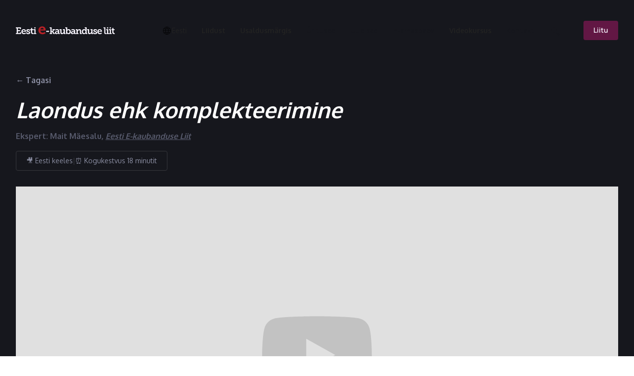

--- FILE ---
content_type: text/html
request_url: https://www.e-kaubanduseliit.ee/laondus-ehk-komplekteerimine
body_size: 18094
content:
<!DOCTYPE html><!-- This site was created in Webflow. https://webflow.com --><!-- Last Published: Thu Jan 08 2026 11:22:11 GMT+0000 (Coordinated Universal Time) --><html data-wf-domain="www.e-kaubanduseliit.ee" data-wf-page="650bf41aac9d210bf9803a39" data-wf-site="606d887c84f615f26e673155" lang="et"><head><meta charset="utf-8"/><title>- Laondus ehk komplekteerimine</title><link rel="alternate" hrefLang="x-default" href="https://www.e-kaubanduseliit.ee/laondus-ehk-komplekteerimine"/><link rel="alternate" hrefLang="et" href="https://www.e-kaubanduseliit.ee/laondus-ehk-komplekteerimine"/><link rel="alternate" hrefLang="en" href="https://www.e-kaubanduseliit.ee/en/laondus-ehk-komplekteerimine"/><meta content="Suurepärane tasuta e-kaubanduse kursus nii alustavatele e-kauplejatele kui ka juba tegutsevatele e-kauplejatele. E-poe loomine algab siit!" name="description"/><meta content="- Laondus ehk komplekteerimine" property="og:title"/><meta content="Suurepärane tasuta e-kaubanduse kursus nii alustavatele e-kauplejatele kui ka juba tegutsevatele e-kauplejatele. E-poe loomine algab siit!" property="og:description"/><meta content="- Laondus ehk komplekteerimine" property="twitter:title"/><meta content="Suurepärane tasuta e-kaubanduse kursus nii alustavatele e-kauplejatele kui ka juba tegutsevatele e-kauplejatele. E-poe loomine algab siit!" property="twitter:description"/><meta property="og:type" content="website"/><meta content="summary_large_image" name="twitter:card"/><meta content="width=device-width, initial-scale=1" name="viewport"/><meta content="pLg0rTgEZN7NaJA9PU_BHrS1GPr6ZEBPcN95Ki9x_ZY" name="google-site-verification"/><meta content="Webflow" name="generator"/><link href="https://cdn.prod.website-files.com/606d887c84f615f26e673155/css/eea-dev.webflow.shared.1add8073a.css" rel="stylesheet" type="text/css" integrity="sha384-Gt2Ac6ERUd2iU8x7LTgIXeVcpTsjv+4STHZOMyLdlSJGB8qTDeaMQ+zVSC0S3my0" crossorigin="anonymous"/><link href="https://fonts.googleapis.com" rel="preconnect"/><link href="https://fonts.gstatic.com" rel="preconnect" crossorigin="anonymous"/><script src="https://ajax.googleapis.com/ajax/libs/webfont/1.6.26/webfont.js" type="text/javascript"></script><script type="text/javascript">WebFont.load({  google: {    families: ["PT Sans:400,400italic,700,700italic","Oxygen:300,regular,700"]  }});</script><script type="text/javascript">!function(o,c){var n=c.documentElement,t=" w-mod-";n.className+=t+"js",("ontouchstart"in o||o.DocumentTouch&&c instanceof DocumentTouch)&&(n.className+=t+"touch")}(window,document);</script><link href="https://cdn.prod.website-files.com/606d887c84f615f26e673155/6080a13c4fb69522c6a9d70e_Group%2085.png" rel="shortcut icon" type="image/x-icon"/><link href="https://cdn.prod.website-files.com/606d887c84f615f26e673155/6080a1bca07f3d2d5ef8b183_Group%2086.png" rel="apple-touch-icon"/><link href="https://www.e-kaubanduseliit.ee/laondus-ehk-komplekteerimine" rel="canonical"/><!-- Cookies -->
<script>
  // Define dataLayer and the gtag function
  window.dataLayer = window.dataLayer || [];
  function gtag(){dataLayer.push(arguments);}

  // Function to set a cookie with a specified expiration in days
  function setCookie(name, value, days) {
    let date = new Date();
    date.setTime(date.getTime() + (days * 24 * 60 * 60 * 1000)); // Calculate expiration time
    let expires = "expires=" + date.toUTCString();
    document.cookie = `${name}=${value}; ${expires}; path=/; SameSite=Lax; Secure`;
  }

  // Set default consent to 'denied' as a placeholder and set cookies with 60-day expiration
  if (localStorage.getItem('consentMode') === null) {
    gtag('consent', 'default', {
      'ad_storage': 'denied',
      'ad_user_data': 'denied',
      'ad_personalization': 'denied',
      'analytics_storage': 'denied',
      'personalization_storage': 'denied',
      'security_storage': 'denied',
      'functionality_storage': 'denied',
    });
    // To further redact your ads data when ad_storage is denied, set ads_data_redaction to true
    gtag('set', 'ads_data_redaction', false);

    // Set a default cookie to indicate consent has been set to denied
    setCookie('consentMode', 'denied', 60);
  } else {
    gtag('consent', 'default', JSON.parse(localStorage.getItem('consentMode')));
    
    // Retrieve the current consentMode from localStorage and set it as a cookie
    const consentMode = JSON.parse(localStorage.getItem('consentMode'));
    setCookie('consentMode', encodeURIComponent(JSON.stringify(consentMode)), 60);
  }
</script>


<style>
body{
  -webkit-font-smoothing: antialiased;
  -moz-osx-font-smoothing: grayscale;
}
  
.dropdown-toggle {
    -webkit-touch-callout: none	!important;
    -webkit-user-select: none !important;
    -khtml-user-select: none !important;
    -moz-user-select: none !important;
    -ms-user-select: none !important;
    user-select: none !important;
  	-webkit-tap-highlight-color: transparent !important;
  	outline: none !important;
}  

</style>

<!-- Google Tag Manager -->
<script>(function(w,d,s,l,i){w[l]=w[l]||[];w[l].push({'gtm.start':
new Date().getTime(),event:'gtm.js'});var f=d.getElementsByTagName(s)[0],
j=d.createElement(s),dl=l!='dataLayer'?'&l='+l:'';j.async=true;j.src=
'https://www.googletagmanager.com/gtm.js?id='+i+dl;f.parentNode.insertBefore(j,f);
})(window,document,'script','dataLayer','GTM-NW7WV5R5');</script>
<!-- End Google Tag Manager --><script type="text/javascript">window.__WEBFLOW_CURRENCY_SETTINGS = {"currencyCode":"USD","symbol":"$","decimal":".","fractionDigits":2,"group":",","template":"{{wf {\"path\":\"symbol\",\"type\":\"PlainText\"} }} {{wf {\"path\":\"amount\",\"type\":\"CommercePrice\"} }} {{wf {\"path\":\"currencyCode\",\"type\":\"PlainText\"} }}","hideDecimalForWholeNumbers":false};</script></head><body><div class="fixed-navbar-wrapper"><div data-collapse="none" data-animation="default" data-duration="0" data-doc-height="1" data-easing="ease" data-easing2="ease" role="banner" class="navbar w-nav"><div class="nav-container"><a href="/" class="brand w-nav-brand"><img src="https://cdn.prod.website-files.com/606d887c84f615f26e673155/6080831f23a0ba7cc0cfd8b3_EEA%20logo%20(1).svg" loading="lazy" alt="" class="logo"/></a><div class="nav-content-wrapper"><nav role="navigation" class="nav-menu w-nav-menu"><a href="/" class="brand dropdown-brand w-nav-brand"><img src="https://cdn.prod.website-files.com/606d887c84f615f26e673155/608178fcc5cabd7a10a1c645_EEA%20logo%20(3).svg" loading="lazy" alt="" class="logo"/></a><div class="nav-link-wrapper"><div class="xf-lang-search"><div data-delay="0" data-hover="false" class="xf-language-dropdown w-dropdown"><div class="locale-dropdown-toggle w-dropdown-toggle"><div data-w-id="b37447ab-b361-6f0d-a58c-357e5d0ad8f5" class="selected-lang is-ibverted"><img loading="lazy" src="https://cdn.prod.website-files.com/606d887c84f615f26e673155/68666cd4ed97cf6353562aa1_keelevalik.svg" alt="" class="xf-img-globe"/><div class="selected-lang-text">Select</div></div><div class="icon-2 is-hidden w-icon-dropdown-toggle"></div></div><nav class="dropdown-list-2 w-dropdown-list"><div class="locales-wrapper w-locales-list"><div role="list" class="w-locales-items"><div role="listitem" class="locale w-locales-item"><a hreflang="et" href="/laondus-ehk-komplekteerimine" aria-current="page" class="locale-link w--current">Eesti</a></div><div role="listitem" class="locale w-locales-item"><a hreflang="en" href="/en/laondus-ehk-komplekteerimine" class="locale-link">English</a></div></div></div></nav></div><div data-w-id="731ba312-6814-3bb6-6fcf-56e6c2b067fb" class="search-icon-mobil"><div class="search-text">Otsi lehelt</div><img src="https://cdn.prod.website-files.com/606d887c84f615f26e673155/6092b24b64bdeb787d36dc16_search_24px.svg" loading="lazy" alt="" class="show-desktop"/><img src="https://cdn.prod.website-files.com/606d887c84f615f26e673155/6093ddc1ad2dbc091240d817_search-white.svg" loading="lazy" alt="" class="show-mobile"/></div></div><div data-hover="true" data-delay="0" id="target-1" class="nav-link dropdown noselect w-dropdown"><div id="liidust-dd" class="dropdown-toggle noselect w-dropdown-toggle"><div>Liidust</div><img src="https://cdn.prod.website-files.com/606d887c84f615f26e673155/6093e10b9d9bac62b17a3d41_arrow_forward_ios_24px.svg" loading="lazy" alt="" class="dropdown-toggle-arrow"/></div><nav id="liidust-dd-list" class="dropdown-list w-dropdown-list"><div class="dropdown-arrow"><img src="https://cdn.prod.website-files.com/606d887c84f615f26e673155/6092c29e5244ad2c765bec73_Mask%20Group%20(15).svg" loading="lazy" alt=""/></div><div id="back-trigger-1" class="dropdown-back-link"><img src="https://cdn.prod.website-files.com/606d887c84f615f26e673155/6098f724f666e421d6f589e8_arrow_forward_ios_24px.svg" loading="lazy" alt="" class="dropdown-back-arrow"/><div>Tagasi</div></div><a href="/liidust/e-kaubanduse-liit" class="dropdown-link first w-dropdown-link">Kes me oleme</a><a href="/liidust/liikmed" class="dropdown-link w-dropdown-link">Liidu liikmed</a><a href="/liidust/juhatuse-kontaktid" class="dropdown-link w-dropdown-link">Juhatus</a><a href="/liidust/juhendid-e-kauplejale" class="dropdown-link w-dropdown-link">Juhendid e-kauplejale</a><a href="/liidust/statistika" class="dropdown-link w-dropdown-link">Statistika</a><a href="/liitu-meiega" class="dropdown-link w-dropdown-link">Astu liikmeks</a><a href="/liidust/e-smaspaev" class="dropdown-link w-dropdown-link">E-smaspäev</a><a href="/liidust/jurist-annab-nou" class="dropdown-link w-dropdown-link">Jurist annab nõu</a><a href="/ainult-liikmetele/valikud" class="dropdown-link last w-dropdown-link">Ainult liikmetele</a><div class="scroll-spacer"></div></nav></div><div data-hover="true" data-delay="0" id="target-2" class="nav-link dropdown noselect w-dropdown"><div id="usaldusmargis-dd" class="dropdown-toggle noselect w-dropdown-toggle"><div>Usaldusmärgis</div><img src="https://cdn.prod.website-files.com/606d887c84f615f26e673155/6093e10b9d9bac62b17a3d41_arrow_forward_ios_24px.svg" loading="lazy" alt="" class="dropdown-toggle-arrow"/></div><nav id="usaldusmargis-list" class="dropdown-list w-dropdown-list"><div class="dropdown-arrow"><img src="https://cdn.prod.website-files.com/606d887c84f615f26e673155/6092c29e5244ad2c765bec73_Mask%20Group%20(15).svg" loading="lazy" alt=""/></div><a id="back-trigger-2" href="#" class="dropdown-back-link w-inline-block"><img src="https://cdn.prod.website-files.com/606d887c84f615f26e673155/6098f724f666e421d6f589e8_arrow_forward_ios_24px.svg" loading="lazy" alt="" class="dropdown-back-arrow"/><div>Tagasi</div></a><a href="/liidust/usaldusmargis" class="dropdown-link first w-dropdown-link">Usaldusmärgisest</a><a href="/liidust/usaldusmargisega-e-poed-eestis" class="dropdown-link w-dropdown-link">Usaldusmärgisega e-poed</a><a href="/liidust/usaldusmargise-taotlemine" class="dropdown-link w-dropdown-link">Usaldusmärgise taotlemine</a><a href="/liidust/usaldusmargis-eemaldatud" class="dropdown-link last w-dropdown-link">Usaldusmärgis eemaldatud</a><a href="/liidust/rahva-lemmik-e-pood-konkurss" class="dropdown-link last w-dropdown-link">Rahva lemmik e-pood</a><a href="/liidust/ecommerce-europe-trustmark" class="dropdown-link last w-dropdown-link">Ecommerce Europe Trustmark</a><div class="scroll-spacer"></div></nav></div><a href="/uritused" class="nav-link w-inline-block"><div>Üritused</div></a><a href="/uudised" class="nav-link w-inline-block"><div>Uudised</div></a><a href="/liidust/e-smaspaev" class="nav-link w-inline-block"><div>E-smaspäev</div></a><div data-hover="true" data-delay="0" id="target-2" class="nav-link dropdown noselect w-dropdown"><div id="usaldusmargis-dd" class="dropdown-toggle noselect w-dropdown-toggle"><div>Videokursus</div><img src="https://cdn.prod.website-files.com/606d887c84f615f26e673155/6093e10b9d9bac62b17a3d41_arrow_forward_ios_24px.svg" loading="lazy" alt="" class="dropdown-toggle-arrow"/></div><nav id="usaldusmargis-list" class="dropdown-list w-dropdown-list"><div class="dropdown-arrow"><img src="https://cdn.prod.website-files.com/606d887c84f615f26e673155/6092c29e5244ad2c765bec73_Mask%20Group%20(15).svg" loading="lazy" alt=""/></div><a id="back-trigger-2" href="#" class="dropdown-back-link w-inline-block"><img src="https://cdn.prod.website-files.com/606d887c84f615f26e673155/6098f724f666e421d6f589e8_arrow_forward_ios_24px.svg" loading="lazy" alt="" class="dropdown-back-arrow"/><div>Tagasi</div></a><a href="/videokursus" class="dropdown-link first w-dropdown-link"><strong>Videokursuse tutvustus</strong></a><a href="/e-poe-loomine-lauri-post-wunderfront-bitfiner" class="dropdown-link w-dropdown-link"><strong>E-poe tegemine ja disan</strong></a><a href="/e-poe-makselahendused-soovitused-kuidas-valida-endale-parimad-makselahendused" class="dropdown-link w-dropdown-link"><strong>E-poe makselahendused</strong></a><a href="/e-poe-seo-ja-lingid-soovitused-kuidas-otsingutes-ees-olla" class="dropdown-link last w-dropdown-link"><strong>E-poe SEO ja lingid</strong></a><a href="/e-poe-google-ads-ja-analuutika-soovitused-kuidas-muuki-tosta" class="dropdown-link last w-dropdown-link"><strong>E-poe Google Ads ja analüütika</strong></a><a href="/google-analytics-soovitused" class="dropdown-link last w-dropdown-link"><strong>Google Analytics soovitused</strong></a><a href="/e-kaubanduse-logistika-transport-laondus-ja-tagastused" class="dropdown-link last w-dropdown-link"><strong>E-poe ladu, logistika ja tagastused</strong></a><div class="scroll-spacer"></div></nav></div><a href="/kontakt" class="nav-link w-inline-block"><div>Kontakt</div></a></div><div data-w-id="50c966e7-fc2d-dceb-6dc1-e2f676028a73" class="search-icon"><img src="https://cdn.prod.website-files.com/606d887c84f615f26e673155/6092b24b64bdeb787d36dc16_search_24px.svg" loading="lazy" alt=""/></div><div class="navbar-button-wrapper"><a href="/liitu-meiega" class="button in-nav-button liitu w-button">Liitu</a><a href="#" class="button out-nav-button w-button">Liitu</a></div></nav><div data-w-id="e9efab7b-cc6b-f4ea-06cd-872b4956b6f7" class="menu-button"><div data-w-id="84baeb6b-05b9-6cbd-2364-0138bc513b14" class="menu-text-bottom">Menüü</div><div class="menu-text-top">Sulge </div><img src="https://cdn.prod.website-files.com/606d887c84f615f26e673155/68adc4c2c8e19135fcc98ab6_menuu-ikoon.svg" loading="lazy" data-w-id="966826b5-13a5-6de3-2411-9860cebc0506" alt=""/></div></div></div><div data-w-id="56028961-dd7d-c878-cedc-b0d05a5c276b" class="search-popup"><img src="https://cdn.prod.website-files.com/606d887c84f615f26e673155/6092b766b8adf834a95019ce_close_24px.svg" loading="lazy" data-w-id="23f6d85a-d0fe-543b-ea0b-5d0b191fce0b" alt="" class="close-search"/></div><form action="/search" class="search w-form"><input class="search-input w-input" maxlength="256" name="query" placeholder="Otsi ja leiad... " type="search" id="search" required=""/><input type="submit" class="search-button-2 w-button" value=""/></form></div></div><div data-w-id="8bec3609-7496-57f3-1f2f-8ee697e267fc" class="section blog-hero"><div class="container grid koolitus wide"><div id="w-node-_33a4314d-ebe1-7d91-8c16-8dd3b379339c-f9803a39" class="column koolitus third-level"><a href="/e-kaubanduse-logistika-transport-laondus-ja-tagastused" class="anchor-links">← Tagasi</a><h1 class="jumbo text-white koolitus small"><strong><em>Laondus ehk komplekteerimine</em></strong></h1><div class="koolitaja-info inverted"><h3 class="koolitus-h3">Ekspert: Mait Mäesalu, <a href="https://www.e-kaubanduseliit.ee/liidust/juhatuse-kontaktid" target="_blank" class="koolitaja-link inverted"><em>Eesti E-kaubanduse Liit</em></a></h3></div><div class="koolituse-summary"><p class="paragraph-small koolituse-small top">🎥 Eesti keeles</p><p class="paragraph-small koolituse-small line">|</p><p class="paragraph-small koolituse-small top">⏰ Kogukestvus 18 minutit</p></div><div style="padding-top:56.17021276595745%" class="w-embed-youtubevideo"><iframe src="https://www.youtube.com/embed/uXizuAEP4zQ?rel=0&amp;controls=1&amp;autoplay=0&amp;mute=0&amp;start=387" frameBorder="0" style="position:absolute;left:0;top:0;width:100%;height:100%;pointer-events:auto" allow="autoplay; encrypted-media" allowfullscreen="" title="E-kaubanduse logistika - transport, laondus ja tagastused (Mait Mäesalu)"></iframe></div></div></div></div><div class="section"><div class="container blog-container"><p class="paragraph-large koolituse-sisu">Peamiselt on neli viisi, kuidas laolahendused on üles ehitatud või mille vahel saab valida, kui olla selles kohas, kus peab otsustama, et mismoodi või kus kaupa ladustada. Alguspunktis on küsimus selles, et kas teil on lihtsalt e-pood või teil on ka e-pood ja kauplused. Tihti paljud e-poed, kes tulevad jaekaubanduse poole pealt alustavad sellest, et kõigepealt hakatakse müüma oma kaupluse laost. Kulude mõistes kindlasti kuluefektiivne. E-poe mõistes alati ei pruugi kõige efektiivsem olla, sest et kui müüa oma kaupluse laost, siis see tihti tähendab seda, et need kaubad on jaekaubanduseks ette valmistatud, puhastatud, karbist välja võetud, pandud riiulisse ja kui e-pood sealt midagi maha müüb, siis see protsess tuleb keerata tagurpidi tagasi. <br/><br/>Ehk siis näiteks kui müüa sülearvuteid, siis kui müüa maha viimane näidis, mis on vast kõige ekstreemsem näide, see on võetud karbist välja pandud riiulisse, et klient saaks vaadata ja siis võib-olla sealt riiulist selle ära osta, siis nüüd e-poe mõistest tuleb see uuesti riiulist võtta, karpi panna, karp ilusti kinni panna ja siis kullerile üle anda. <br/><br/>Teise otsa lahendus on “DarkStore” ehk täiesti puhtalt e-poe jaoks tehtud ladu. Selle pluss on see, et kui e-poe mahud on piisavalt suured, siis kogu komplekteerimine läheb palju efektiivsemaks. Kõik tooted on spetsiaalselt e-poe laos eraldi märgistatud. Protsesse saab teha palju efektiivsemalt võrreldes sellega kui tooted on jaekaubanduseks või kui tooteid tuleb komplekteerida tavapoest. <br/><br/>Toidu müük üleüldiselt on vast kõige ekstreemsem näide üldse sellest, kui tuleb suures hüpermarketis komplekteerida. Seal ei ole tihti kauba aadresse, kaup ei pruugi olla nendes kohtades, kus ta olema peaks, sest kliendid tõstavad ümber, või siis aeg-ajalt on mingid tooted ka kaduma läinud, mis teeb selle e-poe komplekteerimise protsessi päris vaevaliseks. <br/><br/>Siia vahele jääb veel ka kesklaos komplekteerimine, mis sobib näiteks mööbli näitel. Kui on suured kaubad, mille jaekaubandusse väljapanek on esiteks puhtalt pinna mõistes kulukas ja sama probleem nagu tervikuna kaupluses komplekteerimisel, et kui pakendid on ära võetud, tihti ära hävitatud, siis kauplusest müük võib-olla päris keerukas. Samas kui teil on olemas kaup kesklaost, siis tasub tõsiselt kaaluda, et võib-olla kaupluse pool üldse veebist müümise mõttes ära võtta. <br/><br/>Kui kesklaos on sortiment piisav, siis otse kesklaost kauba saatmine võib olla väga kuluefektiivne, kuna väldite kõiki neid etappe, mis tegelikult on mõeldud jaekaubandusele. Võtate toote, saadate kauplusesse, siis müüte kauplusest maha, selle asemel müüa otse kesklaost. Pigem võib tekkida olukord, kus kauplused hakkavad e-kaubanduse mõttes positiivse poole pealt töötama näidiste saalina, kus inimesed käivad, vaatavad ja proovivad tooteid. Ja e-poest nad siis tellivad ja saavad kauba transpordiga otse koju või pakiautomaati.<br/><br/>Neljanda lahendusena on “Fullfillment” ehk “Third Party Logistics” lahendus. Ehk siis olukord, kus kogu logistikaahel on antud mõnele partnerile. Pluss on kindlasti see, et te saate ise keskenduda sajaprotsendiliselt e-poe muudele protsessidele, toodete ülespanemisele, turundusele ja müügiprotsessile tervikuna ning kogu logistika annate kellelegi teisele. Eesti näitel on neid pakkujaid kümneid, näiteks Smarten, Omniva, Via 3L, kelle kätte saaks anda kauba käsitlemise alates kauba ladustamisest, kauba väljasaatmisest, pakendamisest saab kõik partneri kätte anda. <br/><br/>Kindlasti on siin kulude poole küsimus. Tihti teatud mahust alates on ise tegemine kuluefektiivsem kui see, et kõik asjad teeb keegi kolmas.<br/></p></div></div><div id="Alusta-koolitust" class="section koolitus seo-pages"><div class="container"><h2>Vali teemablokk ja asu õppima (6)</h2><p class="paragraph-large text-a-black">E-kaubandust võetakse tihti kui IT-äri või kui turundusäri. Aga alati peaks rõhutama, et e-kaubandus tegelikult on logistikaäri. Mis teeb e-kaubanduse erinevaks võrreldes jaekaubandusega, ongi just see, kuidas lõpuks see kaup kliendini kohale jõuab. Ja muidugi ka see, et kust ta tellib. Aga eelise erinevate e-kanalite vahel ju loob just logistika. <br/></p><div class="div-block-6"><div class="box koolitus wide"><div class="koolitaja-div seo-pages"><img src="https://cdn.prod.website-files.com/606d887c84f615f26e673155/64f60283e18437cc1d6ff48a_mait%402x.jpg" loading="lazy" sizes="(max-width: 479px) 92vw, (max-width: 767px) 79vw, (max-width: 991px) 560px, 38vw" srcset="https://cdn.prod.website-files.com/606d887c84f615f26e673155/64f60283e18437cc1d6ff48a_mait%402x-p-500.jpg 500w, https://cdn.prod.website-files.com/606d887c84f615f26e673155/64f60283e18437cc1d6ff48a_mait%402x-p-800.jpg 800w, https://cdn.prod.website-files.com/606d887c84f615f26e673155/64f60283e18437cc1d6ff48a_mait%402x-p-1080.jpg 1080w, https://cdn.prod.website-files.com/606d887c84f615f26e673155/64f60283e18437cc1d6ff48a_mait%402x.jpg 1147w" alt=""/></div><div class="koolituse-info margin-m"><a href="/milliseid-transpordiviise-e-poed-peaksid-voimaldama" class="w-inline-block"><h2 class="koolitus-h2"><em>Milliseid transpordiviise e-poed peaksid võimaldama?</em></h2></a><div class="koolitaja-info"><h3 class="koolitus-h3">Ekspert: Mait Mäesalu, <a href="https://www.e-kaubanduseliit.ee/liidust/juhatuse-kontaktid" target="_blank" class="koolitaja-link"><em>Eesti E-kaubanduse Liit</em></a></h3></div><p>Kolm peamist logistika lahendust on kuller, pakiautomaat ja tulen ise järgi lahendus. Need on enim levinud transpordiviisid e-poodides ja just ka need, mis peaksid olema kõigis e-poodides olemas. Igal transpordiviisil on omad omad eelised.</p><a href="/milliseid-transpordiviise-e-poed-peaksid-voimaldama" class="button in-nav-button liitu w-button">Vaata kursuse videot</a></div></div><div class="box koolitus wide"><div class="koolitaja-div seo-pages"><img src="https://cdn.prod.website-files.com/606d887c84f615f26e673155/64f60283e18437cc1d6ff48a_mait%402x.jpg" loading="lazy" sizes="(max-width: 479px) 92vw, (max-width: 767px) 79vw, (max-width: 991px) 560px, 38vw" srcset="https://cdn.prod.website-files.com/606d887c84f615f26e673155/64f60283e18437cc1d6ff48a_mait%402x-p-500.jpg 500w, https://cdn.prod.website-files.com/606d887c84f615f26e673155/64f60283e18437cc1d6ff48a_mait%402x-p-800.jpg 800w, https://cdn.prod.website-files.com/606d887c84f615f26e673155/64f60283e18437cc1d6ff48a_mait%402x-p-1080.jpg 1080w, https://cdn.prod.website-files.com/606d887c84f615f26e673155/64f60283e18437cc1d6ff48a_mait%402x.jpg 1147w" alt="" class="koolitus-thumb-xl"/></div><div class="koolituse-info margin-m"><a href="/tasuta-vs-tasuline-tarne" class="w-inline-block"><h2 class="koolitus-h2"><em>Tasuta vs tasuline tarne?</em></h2></a><div class="koolitaja-info"><h3 class="koolitus-h3">Ekspert: Mait Mäesalu, <a href="https://www.e-kaubanduseliit.ee/liidust/juhatuse-kontaktid" target="_blank" class="koolitaja-link"><em>Eesti E-kaubanduse Liit</em></a></h3></div><p>Transpordiviisi valiku puhul, kui vaadata Eesti enimlevinud e-poode, siis nimetatud transpordiviisid on väga levinud kõigis e-poodides, kuid alati, mis tekitab suurt diskussiooni, on see, et kas transport peaks olema tasuline või võiks olla tasuta. Selge see, et transpordiga kaasnevad kulud.</p><a href="/tasuta-vs-tasuline-tarne" class="button in-nav-button liitu w-button">Vaata kursuse videot</a></div></div><div class="box koolitus wide"><div class="koolitaja-div seo-pages"><img src="https://cdn.prod.website-files.com/606d887c84f615f26e673155/64f60283e18437cc1d6ff48a_mait%402x.jpg" loading="lazy" sizes="(max-width: 479px) 92vw, (max-width: 767px) 79vw, (max-width: 991px) 560px, 38vw" srcset="https://cdn.prod.website-files.com/606d887c84f615f26e673155/64f60283e18437cc1d6ff48a_mait%402x-p-500.jpg 500w, https://cdn.prod.website-files.com/606d887c84f615f26e673155/64f60283e18437cc1d6ff48a_mait%402x-p-800.jpg 800w, https://cdn.prod.website-files.com/606d887c84f615f26e673155/64f60283e18437cc1d6ff48a_mait%402x-p-1080.jpg 1080w, https://cdn.prod.website-files.com/606d887c84f615f26e673155/64f60283e18437cc1d6ff48a_mait%402x.jpg 1147w" alt="" class="koolitus-thumb-xl"/></div><div class="koolituse-info margin-m"><a href="/laondus-ehk-komplekteerimine" aria-current="page" class="w-inline-block w--current"><h2 class="koolitus-h2"><em>Laondus ehk komplekteerimine</em></h2></a><div class="koolitaja-info"><h3 class="koolitus-h3">Ekspert: Mait Mäesalu, <a href="https://www.e-kaubanduseliit.ee/liidust/juhatuse-kontaktid" target="_blank" class="koolitaja-link"><em>Eesti E-kaubanduse Liit</em></a></h3></div><p>Peamiselt on neli viisi, kuidas laolahendused on üles ehitatud või mille vahel saab valida, kui olla selles kohas, kus peab otsustama, et mismoodi või kus kaupa ladustada. Alguspunktis on küsimus selles, et kas teil on lihtsalt e-pood või teil on ka e-pood ja kauplused.</p><a href="/laondus-ehk-komplekteerimine" aria-current="page" class="button in-nav-button liitu w-button w--current">Vaata kursuse videot</a></div></div><div class="box koolitus wide"><div class="koolitaja-div seo-pages"><img src="https://cdn.prod.website-files.com/606d887c84f615f26e673155/64f60283e18437cc1d6ff48a_mait%402x.jpg" loading="lazy" sizes="(max-width: 479px) 92vw, (max-width: 767px) 79vw, (max-width: 991px) 560px, 38vw" srcset="https://cdn.prod.website-files.com/606d887c84f615f26e673155/64f60283e18437cc1d6ff48a_mait%402x-p-500.jpg 500w, https://cdn.prod.website-files.com/606d887c84f615f26e673155/64f60283e18437cc1d6ff48a_mait%402x-p-800.jpg 800w, https://cdn.prod.website-files.com/606d887c84f615f26e673155/64f60283e18437cc1d6ff48a_mait%402x-p-1080.jpg 1080w, https://cdn.prod.website-files.com/606d887c84f615f26e673155/64f60283e18437cc1d6ff48a_mait%402x.jpg 1147w" alt="" class="koolitus-thumb-xl"/></div><div class="koolituse-info margin-m"><a href="/tagastused" class="w-inline-block"><h2 class="koolitus-h2"><em>Tagastused</em></h2></a><div class="koolitaja-info"><h3 class="koolitus-h3">Ekspert: Mait Mäesalu, <a href="https://www.e-kaubanduseliit.ee/liidust/juhatuse-kontaktid" target="_blank" class="koolitaja-link"><em>Eesti E-kaubanduse Liit</em></a></h3></div><p>Transpordiviisi valiku puhul, kui vaadata Eesti enimlevinud e-poode, siis nimetatud transpordiviisid on väga levinud kõigis e-poodides, kuid alati, mis tekitab suurt diskussiooni, on see, et kas transport peaks olema tasuline või võiks olla tasuta. Selge see, et transpordiga kaasnevad kulud. Väga levinud on see, et need kulud tahetakse kliendi käest küsida.</p><a href="/tagastused" class="button in-nav-button liitu w-button">Vaata kursuse videot</a></div></div><div class="box koolitus wide"><div class="koolitaja-div seo-pages"><img src="https://cdn.prod.website-files.com/606d887c84f615f26e673155/64f60283e18437cc1d6ff48a_mait%402x.jpg" loading="lazy" sizes="(max-width: 479px) 92vw, (max-width: 767px) 79vw, (max-width: 991px) 560px, 38vw" srcset="https://cdn.prod.website-files.com/606d887c84f615f26e673155/64f60283e18437cc1d6ff48a_mait%402x-p-500.jpg 500w, https://cdn.prod.website-files.com/606d887c84f615f26e673155/64f60283e18437cc1d6ff48a_mait%402x-p-800.jpg 800w, https://cdn.prod.website-files.com/606d887c84f615f26e673155/64f60283e18437cc1d6ff48a_mait%402x-p-1080.jpg 1080w, https://cdn.prod.website-files.com/606d887c84f615f26e673155/64f60283e18437cc1d6ff48a_mait%402x.jpg 1147w" alt="" class="koolitus-thumb-xl"/></div><div class="koolituse-info margin-m"><a href="/14-paeva-tagastusoigus" class="w-inline-block"><h2 class="koolitus-h2"><em>14 päeva tagastusõigus ja kokkuvõte</em></h2></a><div class="koolitaja-info"><h3 class="koolitus-h3">Ekspert: Mait Mäesalu, <a href="https://www.e-kaubanduseliit.ee/liidust/juhatuse-kontaktid" target="_blank" class="koolitaja-link"><em>Eesti E-kaubanduse Liit</em></a></h3></div><p>Seadusandlus näeb seda ette ja sellest ümber ega läbi ei saa, et kõik e-poed peavad pakkuma neljateist päevast tagastusõigust. Aga kui vaadata USA ja Suurbritannia poole, siis seal on ka tegelikult jaekaubandus väga suuresti tulnud sellega kaasa ja ka jaekaubanduses kehtivad samad reeglid, et inimene tuleb, proovib ja toob tagasi.</p><a href="/14-paeva-tagastusoigus" class="button in-nav-button liitu w-button">Vaata kursuse videot</a></div></div></div></div></div><div class="section padding-200 mobile-crop"><div class="container grid"><div id="w-node-_803ad159-1ee4-107c-d4cc-1e42b1e679a3-b1e679a1" class="column sticky-column"><h3 class="koolitus-tagline">Miks videokursustel osaleda?</h3><div class="social-proof"><div class="social-card"><img src="https://cdn.prod.website-files.com/606d887c84f615f26e673155/60817d1250064f7ea29a167f_Group%20920.jpg" loading="lazy" sizes="(max-width: 784px) 100vw, 784px" srcset="https://cdn.prod.website-files.com/606d887c84f615f26e673155/60817d1250064f7ea29a167f_Group%20920-p-500.jpeg 500w, https://cdn.prod.website-files.com/606d887c84f615f26e673155/60817d1250064f7ea29a167f_Group%20920.jpg 784w" alt="" class="blog-post-thumbnail small-thumb"/><div class="column"><h3>Soovitan kahe käega</h3><p class="paragraph-2">Suurepärane tasuta e-kaubanduse kursus nii alustavatele e-kauplejatele kui ka juba tegutsevatele e-kauplejatele.</p><p class="social-proof-name">Tõnu Väät, E-kaubanduse Liidu juht</p></div></div></div></div><div id="w-node-_803ad159-1ee4-107c-d4cc-1e42b1e679b0-b1e679a1" class="column"><div class="column"><h3>Usaldusväärsus</h3><p>Koos seisame selle eest, et Eesti e-kaubandus vastaks headele tavadele ja kõrgetele kvaliteedistandarditele. Tänu sellele oleme usaldusväärsed ja liikmelisus ütleb seda ka meie klientidele ning koostööpartneritele.</p></div><div class="column"><h3>Ekspert teadmised</h3><p>Muudame koos e-kaubanduse turvalisemaks. Meie “Turvaline ostukoht” kvaliteedimärgis tagab ostjale kontrollitud ja rangetele tingimustele vastava ostukogemuse ning tõstab müüja usaldusväärsust ja parandab mainet.</p></div><div class="column"><h3>Strateegiline kasv</h3><p>Meie teame mis e-kaubanduses toimub ja kuidas neid teadmisi äri kasvatamiseks kasutada. Liikmena saad nendele teadmistele ligipääsu läbi uuringute, turuülevaadete ja koolituste. Koos areneda ja kasvada on alati lihtsam!</p></div></div></div></div><div id="team" data-w-id="1be558a6-bf68-540b-7311-013521d44dd6" class="section gray-2 koolitus"><div class="container grid"><div id="w-node-_1be558a6-bf68-540b-7311-013521d44dd8-21d44dd6" class="column"><h2 class="jumbo-small">Hoiame näppu internetiäri pulsil</h2><div class="max-width-80"><p class="text-black">Liidame sadu Eesti e-kauplejaid ning ettevõtteid, kelle jaoks on Eesti e-kaubanduse hea käekäik oluline.</p></div><a href="/liidust/e-kaubanduse-liit" class="icon-link-big w-inline-block"><div>Tutvu meiega lähemalt</div><div class="link-icon-wrapper"><img src="https://cdn.prod.website-files.com/606d887c84f615f26e673155/6080a3d94cd5735860ad0dc8_%E2%86%92%20(1).svg" loading="lazy" alt="Arrow
"/></div></a></div><div id="w-node-_1be558a6-bf68-540b-7311-013521d44de3-21d44dd6" class="team-image-small koolitus"><img src="https://cdn.prod.website-files.com/606d887c84f615f26e673155/648172675e3f2aa7626128a3_lauri-post-baltic-ecommerce-forum-2023.jpeg" loading="lazy" width="300" height="400" alt="" srcset="https://cdn.prod.website-files.com/606d887c84f615f26e673155/648172675e3f2aa7626128a3_lauri-post-baltic-ecommerce-forum-2023-p-500.jpeg 500w, https://cdn.prod.website-files.com/606d887c84f615f26e673155/648172675e3f2aa7626128a3_lauri-post-baltic-ecommerce-forum-2023-p-800.jpeg 800w, https://cdn.prod.website-files.com/606d887c84f615f26e673155/648172675e3f2aa7626128a3_lauri-post-baltic-ecommerce-forum-2023-p-1080.jpeg 1080w, https://cdn.prod.website-files.com/606d887c84f615f26e673155/648172675e3f2aa7626128a3_lauri-post-baltic-ecommerce-forum-2023.jpeg 1600w" sizes="(max-width: 479px) 280px, (max-width: 767px) 416px, (max-width: 991px) 520px, 310px" class="image koolitus"/></div><div id="w-node-_1be558a6-bf68-540b-7311-013521d44de5-21d44dd6" class="team-image-big"><img src="https://cdn.prod.website-files.com/606d887c84f615f26e673155/6480a8c1b4007bd95026fd40_cb74b190-c253-11ed-a8e0-f5bfb0788881%20(1)%20(1).jpeg" loading="lazy" alt="" class="image"/></div></div></div><div data-w-id="608d6904-9dc9-75c2-b93a-d272b39cb929" class="section"><div class="container grid margin-m"><div id="w-node-_608d6904-9dc9-75c2-b93a-d272b39cb92b-b39cb929" data-w-id="608d6904-9dc9-75c2-b93a-d272b39cb92b" class="column"><h2>Uudised</h2><p class="no-margin">E-kaubandus areneb kiiresti ja meie teame täpselt kuhu suunda valdkond liigub.</p></div><a id="w-node-_608d6904-9dc9-75c2-b93a-d272b39cb930-b39cb929" href="/uudised" class="button-cta w-inline-block"><div>Vaata kõiki →</div></a><div id="w-node-_608d6904-9dc9-75c2-b93a-d272b39cb933-b39cb929" class="divider"></div></div><div class="container"><div class="collection-list-wrapper w-dyn-list"><div role="list" class="collection-list grid-3 w-dyn-items"><div role="listitem" class="collection-item w-dyn-item"><a href="/uudised/aita-valida-parim-e-pood-2026" class="blog-post-link w-inline-block"><div class="blog-post-thumbnail grid-list"><img src="https://cdn.prod.website-files.com/606d887c84f615485c67315c/6964b4b1a1224b0df463514f_epood2026_1080x1080.jpg" loading="lazy" alt="Aita valida parim e-pood 2026" class="image"/><img sizes="100vw" loading="lazy" alt="Aita valida parim e-pood 2026" src="https://cdn.prod.website-files.com/606d887c84f615f26e673155/60c3658eef66f5ee519bc73e_pexels-nataliya-vaitkevich-6214383%20(1)%20(1).jpg" srcset="https://cdn.prod.website-files.com/606d887c84f615f26e673155/60c3658eef66f5ee519bc73e_pexels-nataliya-vaitkevich-6214383%20(1)%20(1)-p-500.jpeg 500w, https://cdn.prod.website-files.com/606d887c84f615f26e673155/60c3658eef66f5ee519bc73e_pexels-nataliya-vaitkevich-6214383%20(1)%20(1).jpg 1000w" class="image w-condition-invisible"/></div><div class="blog-post-link-wrapper"><div class="event-label">12.1.2026</div><h3 class="heading-5">Aita valida parim e-pood 2026</h3><div class="icon-link"><div>Loe edasi</div><div class="link-icon-wrapper"><img src="https://cdn.prod.website-files.com/606d887c84f615f26e673155/6080a4d4ac377314a31ca98a_%E2%86%92%20(2).svg" loading="lazy" alt=""/></div></div></div></a></div><div role="listitem" class="collection-item w-dyn-item"><a href="/uudised/eesti-rahva-lemmik-e-pood-2026" class="blog-post-link w-inline-block"><div class="blog-post-thumbnail grid-list"><img src="https://cdn.prod.website-files.com/606d887c84f615485c67315c/6777c363e4710dba91f16e71_rahvalemmik25.jpg" loading="lazy" alt="Eesti rahva lemmik e-pood 2026" class="image"/><img sizes="100vw" loading="lazy" alt="Eesti rahva lemmik e-pood 2026" src="https://cdn.prod.website-files.com/606d887c84f615f26e673155/60c3658eef66f5ee519bc73e_pexels-nataliya-vaitkevich-6214383%20(1)%20(1).jpg" srcset="https://cdn.prod.website-files.com/606d887c84f615f26e673155/60c3658eef66f5ee519bc73e_pexels-nataliya-vaitkevich-6214383%20(1)%20(1)-p-500.jpeg 500w, https://cdn.prod.website-files.com/606d887c84f615f26e673155/60c3658eef66f5ee519bc73e_pexels-nataliya-vaitkevich-6214383%20(1)%20(1).jpg 1000w" class="image w-condition-invisible"/></div><div class="blog-post-link-wrapper"><div class="event-label">23.12.2025</div><h3 class="heading-5">Eesti rahva lemmik e-pood 2026</h3><div class="icon-link"><div>Loe edasi</div><div class="link-icon-wrapper"><img src="https://cdn.prod.website-files.com/606d887c84f615f26e673155/6080a4d4ac377314a31ca98a_%E2%86%92%20(2).svg" loading="lazy" alt=""/></div></div></div></a></div><div role="listitem" class="collection-item w-dyn-item"><a href="/uudised/euroopa-kehtestab-alates-1-juulist-2026-hiina-odavkaubale-maksu" class="blog-post-link w-inline-block"><div class="blog-post-thumbnail grid-list"><img src="https://cdn.prod.website-files.com/606d887c84f615485c67315c/69415e7c12ff09d8a26370a6_Nimetu%20kujundus.png" loading="lazy" alt="Euroopa kehtestab alates 1 juulist 2026 Hiina odavkaubale maksu" sizes="100vw" srcset="https://cdn.prod.website-files.com/606d887c84f615485c67315c/69415e7c12ff09d8a26370a6_Nimetu%20kujundus-p-500.png 500w, https://cdn.prod.website-files.com/606d887c84f615485c67315c/69415e7c12ff09d8a26370a6_Nimetu%20kujundus.png 622w" class="image"/><img sizes="100vw" loading="lazy" alt="Euroopa kehtestab alates 1 juulist 2026 Hiina odavkaubale maksu" src="https://cdn.prod.website-files.com/606d887c84f615f26e673155/60c3658eef66f5ee519bc73e_pexels-nataliya-vaitkevich-6214383%20(1)%20(1).jpg" srcset="https://cdn.prod.website-files.com/606d887c84f615f26e673155/60c3658eef66f5ee519bc73e_pexels-nataliya-vaitkevich-6214383%20(1)%20(1)-p-500.jpeg 500w, https://cdn.prod.website-files.com/606d887c84f615f26e673155/60c3658eef66f5ee519bc73e_pexels-nataliya-vaitkevich-6214383%20(1)%20(1).jpg 1000w" class="image w-condition-invisible"/></div><div class="blog-post-link-wrapper"><div class="event-label">16.12.2025</div><h3 class="heading-5">Euroopa kehtestab alates 1 juulist 2026 Hiina odavkaubale maksu</h3><div class="icon-link"><div>Loe edasi</div><div class="link-icon-wrapper"><img src="https://cdn.prod.website-files.com/606d887c84f615f26e673155/6080a4d4ac377314a31ca98a_%E2%86%92%20(2).svg" loading="lazy" alt=""/></div></div></div></a></div></div></div></div></div><div class="section prefooter"><div data-w-id="bd4390c5-0f6b-549e-2b1c-3b38e0017948" class="container grid"><h2 id="w-node-bd4390c5-0f6b-549e-2b1c-3b38e0017949-e0017947" class="jumbo-small no-margin">E-poed mida saad usaldada.</h2><img src="https://cdn.prod.website-files.com/606d887c84f615f26e673155/60813ed591faa26a00d44903_TurvalineOstukoht.svg" loading="lazy" alt=""/><div id="w-node-bd4390c5-0f6b-549e-2b1c-3b38e001794b-e0017947" class="column max-500"><p class="text-white">“Turvaline ostukoht” kvaliteedimärgis tagab ostjale kontrollitud ja rangetele tingimustele vastava ostukogemuse.</p><a href="/liidust/usaldusmargis" class="button red w-button">Tutvu kvaliteedimärgisega</a></div><div id="w-node-bd4390c5-0f6b-549e-2b1c-3b38e0017950-e0017947" class="prefooter-image regular"><img src="https://cdn.prod.website-files.com/606d887c84f615f26e673155/6091d36c32b8762dd7e9b42b_pexels-cottonbro-6626879%201%20(1)-min.jpg" loading="lazy" alt="" class="image"/></div><div id="w-node-bd4390c5-0f6b-549e-2b1c-3b38e0017956-e0017947" class="prefooter-image tall-2"><img src="https://cdn.prod.website-files.com/606d887c84f615f26e673155/608082ae09ac100d41a7a484_pexels-anna-shvets-5682297%201-min.jpg" loading="lazy" alt="" class="image"/></div><div id="w-node-bd4390c5-0f6b-549e-2b1c-3b38e0017954-e0017947" class="prefooter-image medium"><img src="https://cdn.prod.website-files.com/606d887c84f615f26e673155/665062a08a0a1cbf20a3744e_eea-2%20(1).jpg" loading="lazy" sizes="100vw" srcset="https://cdn.prod.website-files.com/606d887c84f615f26e673155/665062a08a0a1cbf20a3744e_eea-2%20(1)-p-500.jpg 500w, https://cdn.prod.website-files.com/606d887c84f615f26e673155/665062a08a0a1cbf20a3744e_eea-2%20(1)-p-800.jpg 800w, https://cdn.prod.website-files.com/606d887c84f615f26e673155/665062a08a0a1cbf20a3744e_eea-2%20(1)-p-1080.jpg 1080w, https://cdn.prod.website-files.com/606d887c84f615f26e673155/665062a08a0a1cbf20a3744e_eea-2%20(1).jpg 1599w" alt="" class="image"/></div><div id="w-node-bd4390c5-0f6b-549e-2b1c-3b38e0017952-e0017947" class="prefooter-image tall"><img src="https://cdn.prod.website-files.com/606d887c84f615f26e673155/608082ad9cee72115f46de7f_image%203%20(2)-min.jpg" loading="lazy" alt="" class="image"/></div></div></div><div class="footer"><div class="container footer-grid margin-l"><a id="w-node-_282bf10b-bbad-721b-c27e-fa84672f941c-672f941a" href="#" class="footer-brand w-inline-block"><img src="https://cdn.prod.website-files.com/606d887c84f615f26e673155/6080831f23a0ba7cc0cfd8b3_EEA%20logo%20(1).svg" loading="lazy" alt="" class="image contain"/></a><div id="w-node-_282bf10b-bbad-721b-c27e-fa84672f941e-672f941a" class="footer-links"><div><a href="/kontakt" target="_blank" class="footer-small-link">© MTÜ Eesti E-kaubanduse Liit</a></div><div><a href="/kupsisepoliitika" target="_blank" class="footer-small-link right-20">Privaatsus Poliitika</a><a href="/kasutustingimused" target="_blank" class="footer-small-link">Tingimused</a></div></div><div id="w-node-_282bf10b-bbad-721b-c27e-fa84672f9425-672f941a"><p class="text-light-gray">Eesti E-kaubanduse Liitu kuulub juba üle 530 maineka e-poe ja tegutseme ühiselt paremuse poole 16 aastat</p><div class="form w-form"><form id="wf-form-Footer-Form" name="wf-form-Footer-Form" data-name="Footer Form" method="get" class="email-form-wrapper" data-wf-page-id="650bf41aac9d210bf9803a39" data-wf-element-id="282bf10b-bbad-721b-c27e-fa84672f9429"><input class="email-form footer-email-form w-input" maxlength="256" name="Footer-Email" data-name="Footer Email" placeholder="Sisesta email ja liitu" type="email" id="Footer-Email" required=""/><div class="email-form-button-wrapper"><input type="submit" data-wait="Please wait..." class="button footer-button w-button" value="Liitu uudiskirjaga"/></div></form><div class="form-message w-form-done"><div class="form-success"><p class="form-message-text">Teretulemast e-perekonda! </p><div class="icon-wrapper-right"><img src="https://cdn.prod.website-files.com/606d887c84f615f26e673155/606d887c84f6150ef46732e3_Yes.svg" loading="lazy" alt="Icon - Checkmark" class="icon large"/></div></div></div><div class="form-message w-form-fail"><div class="alert-error"><p class="form-message-text">Ole hea proovi uuesti</p><div class="icon-wrapper-right"><img src="https://cdn.prod.website-files.com/606d887c84f615f26e673155/606d887c84f615985d6732e8_ban.svg" loading="lazy" alt="Icon - Forbidden" class="icon large"/></div></div></div></div></div><div id="w-node-_282bf10b-bbad-721b-c27e-fa84672f9439-672f941a" class="column"><div class="footer-label">Liidust</div><a href="/liidust/e-kaubanduse-liit" class="link in-footer">Kes me oleme</a><a href="/liidust/liikmed" class="link in-footer">Liidu liikmed</a><a href="/liidust/juhatuse-kontaktid" class="link in-footer">Juhatus</a><a href="/liidust/juhendid-e-kauplejale" class="link in-footer">Alustavale e-kauplejale</a><a href="/liidust/statistika" class="link in-footer">Statistika</a><a href="/ainult-liikmetele/valikud" class="link in-footer">Ainult liikmetele</a><a href="/liidust/e-smaspaev" class="link in-footer">E-smaspäev</a><a href="/liidust/jurist-annab-nou" class="link in-footer">Jurist annab nõu</a><a href="/videokursus-old" class="link in-footer">Videokursus</a><a href="/uritused" class="link in-footer no-margin">Üritused</a></div><div id="w-node-_282bf10b-bbad-721b-c27e-fa84672f944a-672f941a" class="column"><div class="footer-label">Usaldusmärgis</div><a href="/liidust/usaldusmargis" class="link in-footer">Märgisest</a><a href="https://www.e-kaubanduseliit.ee/liidust/usaldusmargise-taotlemine" target="_blank" class="link in-footer">Taotlemine</a><a href="/liidust/usaldusmargis-eemaldatud" class="link in-footer">Eemaldatud</a><a href="/liidust/rahva-lemmik-e-pood-konkurss" class="link in-footer">Rahva lemmik e-pood</a><a href="/liidust/ecommerce-europe-trustmark" class="link in-footer">Ecommerce Europe</a></div><div id="w-node-_282bf10b-bbad-721b-c27e-fa84672f945b-672f941a" class="column footer-column"><div id="w-node-_282bf10b-bbad-721b-c27e-fa84672f945c-672f941a"><div class="footer-label">Muud</div><a href="/uudised" class="link in-footer">Uudised</a><a href="/uritused" class="link in-footer">Üritused</a><a href="/kontakt" class="link in-footer">Kontakt</a></div></div><div id="w-node-_282bf10b-bbad-721b-c27e-fa84672f946d-672f941a" class="footer-socials-wrapper"><div class="footer-label no-margin">Jälgi meid sotsiaalmeedias</div><div class="footer-socials"><a href="https://www.linkedin.com/company/estonian-e-commerce-association/" target="_blank" class="footer-icon-wrapper w-inline-block"><img src="https://cdn.prod.website-files.com/606d887c84f615f26e673155/60816dbcc3a8b9037bc78595_Logo-2.svg" loading="lazy" alt="" class="icon large"/></a><a href="https://www.instagram.com/ekaubanduseliit/" target="_blank" class="footer-icon-wrapper w-inline-block"><img src="https://cdn.prod.website-files.com/606d887c84f615f26e673155/60816dbcdd23f0de0a4e287c_Logo-1.svg" loading="lazy" alt="" class="icon large"/></a><a href="https://www.facebook.com/eesti.e.kaubanduse.liit/" target="_blank" class="footer-icon-wrapper w-inline-block"><img src="https://cdn.prod.website-files.com/606d887c84f615f26e673155/60816dbc23363bdcc1d2b9ad_Logo.svg" loading="lazy" alt="" class="icon large"/></a></div></div></div><div class="container margin-l"><div class="divider light"></div></div><div class="container footer-logos"><div id="w-node-b68f247e-da1f-8eb7-03f8-e78cf3f8be4f-672f941a" class="footer-label no-margin">Liidu ametlikud partnerid</div><a id="w-node-_4b1e638b-8fee-dda5-af02-3e2672bc0f65-672f941a" href="https://xfiner.com/" target="_blank" class="footer-logo w-inline-block"><img src="https://cdn.prod.website-files.com/606d887c84f615f26e673155/66389211c02034dbb918044d_xfiner-footer.svg" loading="lazy" alt="" class="xf-logo"/></a><a id="w-node-_73886ada-029f-5f6c-c50e-7e8ab5ca1de2-672f941a" href="https://www.seb.ee/" target="_blank" class="footer-logo w-inline-block"><img src="https://cdn.prod.website-files.com/606d887c84f615f26e673155/60816fd617c19cb2c4f54c9d_image%2080.svg" loading="lazy" alt=""/></a><a id="w-node-_6d6190b3-ac09-2d16-cfa9-b337b347aeff-672f941a" href="https://taust.ee/" target="_blank" class="footer-logo w-inline-block"><img src="https://cdn.prod.website-files.com/606d887c84f615f26e673155/60816fd71995dfc5abe7b836_image%2081.svg" loading="lazy" alt=""/></a><a id="w-node-ea4d7e16-c974-bc08-af46-b68e314745d6-672f941a" href="http://www.koda.ee/" target="_blank" class="footer-logo w-inline-block"><img src="https://cdn.prod.website-files.com/606d887c84f615f26e673155/608170a4f1331d3fcec984b2_image%2083.svg" loading="lazy" alt=""/></a><a id="w-node-c14189b9-ac41-985e-e25c-da0a67a90840-672f941a" href="https://ecommercetrustmark.eu/" target="_blank" class="footer-logo w-inline-block"><img src="https://cdn.prod.website-files.com/606d887c84f615f26e673155/608170a413de352dfd53301a_image%2082.svg" loading="lazy" alt=""/></a></div><div class="cookies"><div id="cookie-banner" class="cookie_banner"><div class="cookie_content"><h3 class="heading-6">Veebilehel kasutatakse küpsiseid</h3><p class="paragraph-39">Kasutame küpsiseid sisu ja reklaamide isikupärastamiseks, veebilehe kasutajakogemuse parendamiseks ning sotsiaalsmeedia funktsioonide pakkumiseks ning liikluse analüüsimiseks.</p><a href="/kupsisepoliitika">Tutvu meie küpsisepoliitikaga</a><div id="cookie-options" class="cookie_selection"><div class="w-form"><form id="email-form" name="email-form" data-name="Email Form" method="get" class="cookie_options" data-wf-page-id="650bf41aac9d210bf9803a39" data-wf-element-id="98c49b9b-9dc8-eec3-ffe2-c156e1b2c35a"><label data-required="true" class="w-checkbox cookie_checkbox function"><div class="w-checkbox-input w-checkbox-input--inputType-custom cookie_checkbox-check required w--redirected-checked"></div><input id="consent-necessary" type="checkbox" name="Necessary" data-name="Necessary" required="" style="opacity:0;position:absolute;z-index:-1" checked=""/><span class="checkbox-label w-form-label" for="Necessary">Funktsionaalsus*</span></label><label data-optional="true" class="w-checkbox cookie_checkbox"><div class="w-checkbox-input w-checkbox-input--inputType-custom cookie_checkbox-check"></div><input type="checkbox" id="consent-analytics" name="Analytics" data-name="Analytics" style="opacity:0;position:absolute;z-index:-1"/><span class="w-form-label" for="Analytics">Statistika</span></label><label data-optional="true" class="w-checkbox cookie_checkbox"><div class="w-checkbox-input w-checkbox-input--inputType-custom cookie_checkbox-check"></div><input type="checkbox" id="consent-personalization" name="Marketing" data-name="Marketing" style="opacity:0;position:absolute;z-index:-1"/><span class="w-form-label" for="Marketing">Turundus</span></label></form><div class="w-form-done"><div>Thank you! Your submission has been received!</div></div><div class="w-form-fail"><div>Oops! Something went wrong while submitting the form.</div></div></div></div><div class="cookie_buttons"><button id="btn-reject-all" class="button_secondary hidedrop"><div>Reject all</div></button><button id="btn-accept-some" class="button_secondary"><div>Luba valik</div></button><button class="button_secondary hidedrop"><div>I want to choose</div></button><button id="btn-accept-all" class="button_primary"><div>Luba kõik</div></button></div></div></div><div id="cookie-icon" class="cookie_icon"><div class="cookie_icon-img w-embed"><svg width="100%" height="100%" viewBox="0 0 24 24" fill="none" xmlns="http://www.w3.org/2000/svg">
<path d="M12 22.0001C10.6167 22.0001 9.31667 21.7374 8.1 21.2121C6.88333 20.6868 5.825 19.9744 4.925 19.0751C4.025 18.1751 3.31267 17.1168 2.788 15.9001C2.26333 14.6834 2.00067 13.3834 2 12.0001C2 10.7501 2.24167 9.5251 2.725 8.3251C3.20833 7.1251 3.88333 6.0541 4.75 5.1121C5.61667 4.17077 6.65833 3.41243 7.875 2.8371C9.09167 2.26177 10.425 1.97443 11.875 1.9751C12.225 1.9751 12.5833 1.99177 12.95 2.0251C13.3167 2.05843 13.6917 2.11677 14.075 2.2001C13.925 2.9501 13.975 3.65843 14.225 4.3251C14.475 4.99177 14.85 5.54577 15.35 5.9871C15.85 6.4291 16.446 6.73343 17.138 6.9001C17.83 7.06677 18.5423 7.0251 19.275 6.7751C18.8417 7.75843 18.9043 8.7001 19.463 9.6001C20.0217 10.5001 20.8507 10.9668 21.95 11.0001C21.9667 11.1834 21.9793 11.3541 21.988 11.5121C21.9967 11.6701 22.0007 11.8411 22 12.0251C22 13.3918 21.7373 14.6791 21.212 15.8871C20.6867 17.0951 19.9743 18.1534 19.075 19.0621C18.175 19.9708 17.1167 20.6874 15.9 21.2121C14.6833 21.7368 13.3833 21.9994 12 22.0001ZM10.5 10.0001C10.9167 10.0001 11.271 9.8541 11.563 9.5621C11.855 9.2701 12.0007 8.9161 12 8.5001C12 8.08343 11.854 7.7291 11.562 7.4371C11.27 7.1451 10.916 6.99943 10.5 7.0001C10.0833 7.0001 9.729 7.1461 9.437 7.4381C9.145 7.7301 8.99933 8.0841 9 8.5001C9 8.91677 9.146 9.2711 9.438 9.5631C9.73 9.8551 10.084 10.0008 10.5 10.0001ZM8.5 15.0001C8.91667 15.0001 9.271 14.8541 9.563 14.5621C9.855 14.2701 10.0007 13.9161 10 13.5001C10 13.0834 9.854 12.7291 9.562 12.4371C9.27 12.1451 8.916 11.9994 8.5 12.0001C8.08333 12.0001 7.729 12.1461 7.437 12.4381C7.145 12.7301 6.99933 13.0841 7 13.5001C7 13.9168 7.146 14.2711 7.438 14.5631C7.73 14.8551 8.084 15.0008 8.5 15.0001ZM15 16.0001C15.2833 16.0001 15.521 15.9041 15.713 15.7121C15.905 15.5201 16.0007 15.2828 16 15.0001C16 14.7168 15.904 14.4791 15.712 14.2871C15.52 14.0951 15.2827 13.9994 15 14.0001C14.7167 14.0001 14.479 14.0961 14.287 14.2881C14.095 14.4801 13.9993 14.7174 14 15.0001C14 15.2834 14.096 15.5211 14.288 15.7131C14.48 15.9051 14.7173 16.0008 15 16.0001ZM12 20.0001C14.0333 20.0001 15.8377 19.3001 17.413 17.9001C18.9883 16.5001 19.8507 14.7168 20 12.5501C19.1667 12.1834 18.5123 11.6834 18.037 11.0501C17.5617 10.4168 17.241 9.70843 17.075 8.9251C15.7917 8.74177 14.6917 8.19177 13.775 7.2751C12.8583 6.35843 12.2917 5.25843 12.075 3.9751C10.7417 3.94177 9.57067 4.18343 8.562 4.7001C7.55333 5.21677 6.712 5.87943 6.038 6.6881C5.362 7.4961 4.853 8.3751 4.511 9.3251C4.169 10.2751 3.99867 11.1668 4 12.0001C4 14.2168 4.779 16.1044 6.337 17.6631C7.895 19.2218 9.78267 20.0008 12 20.0001Z" fill="black"/>
</svg></div></div><div class="cookie_script w-embed w-script"><!-- Cookie Consent Mode -->
<script>
document.addEventListener("DOMContentLoaded", function () {
    // Select the checkbox using its class names
    const lockedCheckbox = document.querySelector('.cookie_checkbox.function');

    if (lockedCheckbox) {
        // Make sure the checkbox is always checked
        lockedCheckbox.checked = true;

        // Monitor any attempts to change the state and revert it to checked
        lockedCheckbox.addEventListener('change', function () {
            lockedCheckbox.checked = true;
        });
    }
});

//EDIT
	// Check selection
  document.getElementById('cookie-icon').addEventListener('click', function() {
  	setConsentCheckboxes();
    hideOptions();
  	document.getElementById('cookie-banner').style.display = 'block';
  })
  
  // Hide Cookie Banner
  function hideBanner() {
    document.getElementById('cookie-banner').style.display = 'none';
  }
  
  // Hide more options
  function hideOptions() {
 	 document.getElementById('cookie-options').style.height = '100%';
  }
	
  // If consentMode has not been set, show Cookie Banner
  if(localStorage.getItem('consentMode') === null) {
  	document.getElementById('cookie-banner').style.display = 'block';
  }
  
  //Logic to populate the preferences
  function setConsentCheckboxes() {
  	uncheckAllConsentCheckboxes();
  	
    const consentModeString = localStorage.getItem('consentMode');

  	if (consentModeString) {
    	const consentMode = JSON.parse(consentModeString);
      
        const consentMapping = {
          'functionality_storage': 'consent-necessary',
          'ad_storage': 'consent-ad-marketing',
          'analytics_storage': 'consent-analytics',
          'ad_user_data': 'consent-ad-user',
          'ad_personalization': 'consent-ad-personalization',
          'personalization_storage': 'consent-personalization',
          'security_storage': 'consent-security',
        };

        Object.entries(consentMapping).forEach(([storageKey, checkboxId]) => {
          const checkbox = document.getElementById(checkboxId);

         if (checkbox) {
            const isChecked = consentMode[storageKey] === 'granted';
            checkbox.checked = isChecked;

            const checkboxDiv = checkbox.previousElementSibling;
            if (checkboxDiv) {
              if (isChecked) {
                checkboxDiv.classList.add('w--redirected-checked');
              } else {
                checkboxDiv.classList.remove('w--redirected-checked');
              }
            }
          }
    	});
  	}
	}
  
  //Logic to uncheck all checkboxes
  function uncheckAllConsentCheckboxes() {
  	['consent-analytics', 'consent-ad-personalization', 'consent-ad-marketing', 'consent-ad-user', 'consent-personalization', 'consent-security'].forEach(checkboxId => {
    	const checkbox = document.getElementById(checkboxId);
    	if (checkbox) {
      checkbox.checked = false;
      
        const checkboxDiv = checkbox.previousElementSibling;
        if (checkboxDiv && checkboxDiv.classList.contains('w--redirected-checked')) {
          checkboxDiv.classList.remove('w--redirected-checked');
        }
    	}	
  	});
	}

  // Logic to update the preferences
  document.getElementById('btn-accept-all').addEventListener('click', function() {
    setConsent({
      necessary: true,
      analytics: true,
      adpersonalized: true,
      admarketing: true,
      aduser: true,
      personalized: true,
      security: true,
    });
    hideBanner();
  });

 document.getElementById('btn-accept-some').addEventListener('click', function() {
    setConsent({
        necessary: true,
        analytics: document.getElementById('consent-analytics')?.checked ?? false,
        adpersonalized: document.getElementById('consent-ad-personalization')?.checked ?? false,
        admarketing: document.getElementById('consent-ad-marketing')?.checked ?? false,
        aduser: document.getElementById('consent-ad-user')?.checked ?? false,
        personalized: document.getElementById('consent-personalization')?.checked ?? false,
        security: document.getElementById('consent-security')?.checked ?? false,
    });
    hideBanner();
});

  document.getElementById('btn-reject-all').addEventListener('click', function() {
    setConsent({
      necessary: true,
      analytics: false,
      adpersonalized: false,
      admarketing: false,
      aduser: false,
      personalized: false,
      security: false
    });
    hideBanner();
  }); 
  
  // Map the preferences to Google Consent Mode 
  function setConsent(consent) {
    const consentMode = {
      'functionality_storage': consent.necessary ? 'granted' : 'denied',
      'ad_user_data': consent.aduser ? 'granted' : 'denied',
      'ad_storage': consent.admarketing ? 'granted' : 'denied',
      'analytics_storage': consent.analytics ? 'granted' : 'denied',
      'ad_personalization': consent.adpersonalized ? 'granted' : 'denied',
      'personalization_storage': consent.personalized ? 'granted' : 'denied',
      'security_storage': consent.security ? 'granted' : 'denied',
    };
    gtag('consent', 'update', consentMode);  
    localStorage.setItem('consentMode', JSON.stringify(consentMode));
  }
  
  // Logic to update the preferences for 'Accept All'
  document.getElementById('btn-accept-all').addEventListener('click', function() {
    setConsent({
      necessary: true,
      analytics: true,
      adpersonalized: true,
      admarketing: true,
      aduser: true,
      personalized: true,
      security: true,
    });
    hideBanner();
    location.reload(); // Refresh the page
  });

  // Logic to update the preferences for 'Accept Some'
  document.getElementById('btn-accept-some').addEventListener('click', function() {
    setConsent({
        necessary: true,
        analytics: document.getElementById('consent-analytics')?.checked ?? false,
        adpersonalized: document.getElementById('consent-ad-personalization')?.checked ?? false,
        admarketing: document.getElementById('consent-ad-marketing')?.checked ?? false,
        aduser: document.getElementById('consent-ad-user')?.checked ?? false,
        personalized: document.getElementById('consent-personalization')?.checked ?? false,
        security: document.getElementById('consent-security')?.checked ?? false,
    });
    hideBanner();
    location.reload(); // Refresh the page
  });

  // Logic to update the preferences for 'Reject All'
  document.getElementById('btn-reject-all').addEventListener('click', function() {
    setConsent({
      necessary: true,
      analytics: false,
      adpersonalized: false,
      admarketing: false,
      aduser: false,
      personalized: false,
      security: false
    });
    hideBanner();
    location.reload(); // Refresh the page
  }); 
  
</script>
<style>
.cookie_checkbox.function {
    pointer-events: none; /* Prevents any mouse interactions */
    opacity: 1; /* Keeps the checkbox visible */
    cursor: not-allowed; /* Changes the cursor to indicate it's locked */
}

</style></div></div></div><script src="https://d3e54v103j8qbb.cloudfront.net/js/jquery-3.5.1.min.dc5e7f18c8.js?site=606d887c84f615f26e673155" type="text/javascript" integrity="sha256-9/aliU8dGd2tb6OSsuzixeV4y/faTqgFtohetphbbj0=" crossorigin="anonymous"></script><script src="https://cdn.prod.website-files.com/606d887c84f615f26e673155/js/webflow.schunk.b10fd4512ab20dde.js" type="text/javascript" integrity="sha384-OWdib/x/1AWe15KcG5aUCVVkGMP2oN5IJ1fakyZOhGFCoLJ+SGWHcCEFiJxd0gI5" crossorigin="anonymous"></script><script src="https://cdn.prod.website-files.com/606d887c84f615f26e673155/js/webflow.schunk.c2193ecf9515f220.js" type="text/javascript" integrity="sha384-f3FvAklyMeu8Fuqxo+0PE7Xx3sDzid2Y27+zFZA5fy+uQ/PrtxkiPsLyrwF1Ej7S" crossorigin="anonymous"></script><script src="https://cdn.prod.website-files.com/606d887c84f615f26e673155/js/webflow.73b2bec1.7e3b77ab2c8136f5.js" type="text/javascript" integrity="sha384-XIwt4KqbCb+Zo5bHtAiMN+CYK42TKboUXy0WC5tNV3upn2Pxvm0CfF9bGAvbs9FM" crossorigin="anonymous"></script><script src="https://cdn.prod.website-files.com/gsap/3.14.2/gsap.min.js" type="text/javascript"></script><script src="https://cdn.prod.website-files.com/gsap/3.14.2/Flip.min.js" type="text/javascript"></script><script src="https://cdn.prod.website-files.com/gsap/3.14.2/ScrollTrigger.min.js" type="text/javascript"></script><script type="text/javascript">gsap.registerPlugin(Flip,ScrollTrigger);</script><script>
  //XF Lang
document.addEventListener("DOMContentLoaded", function () {
  const selectedLang = document.querySelector('.selected-lang-text');
  // Finds the current locale link (the one with Webflow's "Current" class)
  const currentLocaleLink = document.querySelector('.locale-link.w--current');

  if (selectedLang && currentLocaleLink) {
    selectedLang.textContent = currentLocaleLink.textContent.trim();
  }
});
</script>



<style>
  .search-popup
  {
  -webkit-backdrop-filter: blur(8px);
  backdrop-filter: blur(8px);
  }
  
  .dropdown-list{
  -webkit-backdrop-filter: blur(8px);
  backdrop-filter: blur(8px);
  }
</style>

<!-- Disable Scroll Script -->
<script>
  var Webflow = Webflow || [];
  Webflow.push(function () {
    var $body = $(document.body);
    var scrollPosition = 0;

    $('[scroll="disable"]').on('click', function () {
        var oldWidth = $body.innerWidth();
        scrollPosition = window.pageYOffset;
        $body.css('overflow', 'hidden');
        $body.css('position', 'fixed');
        $body.css('top', `-${scrollPosition}px`);
        $body.width(oldWidth);
      	console.log('Scroll Disabled!');
    });
    $('[scroll="enable"]').on('click', function () {
        if ($body.css('overflow') != 'hidden') { scrollPosition = window.pageYOffset; }
        $body.css('overflow', '');
        $body.css('position', '');
        $body.css('top', '');
        $body.width('');
        $(window).scrollTop(scrollPosition);
      	console.log('Scroll Enabled!');
      
    });
    $('[scroll="both"]').on('click', function () {
        if ($body.css('overflow') !== 'hidden') {
            var oldWidth = $body.innerWidth();
            scrollPosition = window.pageYOffset;
            $body.css('overflow', 'hidden');
            $body.css('position', 'fixed');
            $body.css('top', `-${scrollPosition}px`);
            $body.width(oldWidth);
        } else {
            $body.css('overflow', '');
            $body.css('position', '');
            $body.css('top', '');
            $body.width('');
            $(window).scrollTop(scrollPosition);
        }
    });
});
</script>

<style>
/* Hide scrollbar for Chrome, Safari and Opera */
.cat-filters-list::-webkit-scrollbar, .categories-links-wrapper::-webkit-scrollbar, .side-scroll::-webkit-scrollbar {
  display: none;
}

/* Hide scrollbar for IE, Edge and Firefox */
.cat-filters-list, .categories-links-wrapper, .side-scroll {
  -ms-overflow-style: none;  /* IE and Edge */
  scrollbar-width: none;  /* Firefox */
}
</style>
<script>
var Webflow = Webflow || [];
Webflow.push(function () {

$( "#back-trigger-1" ).click(function() {
  $( "#liidust-dd" ).click();
});
$( "#back-trigger-2" ).click(function() {
  $( "#usaldusmargis-dd" ).click();
});
});
</script>

<script>
  gsap.registerPlugin(ScrollTrigger);

  window.addEventListener("load", () => {
    // 🎯 Select all matching logo reels on the page
    const reels = document.querySelectorAll('.xf-logo-reel-animation-wrapper');

    reels.forEach((reel, i) => {
      if (!reel) return;

      const width = reel.scrollWidth / 2;
      if (width === 0) {
        console.warn(`⚠️ Reel width is 0 for logo reel [${i}]`, reel);
        return;
      }

      gsap.set(reel, { x: 0 });

      ScrollTrigger.create({
        trigger: reel,
        start: "top 90%",
        once: true,
        onEnter: () => {
          setTimeout(() => {
            gsap.to(reel, {
              x: -width,
              duration: 45,
              ease: "none",
              repeat: -1,
              onRepeat: () => {
                gsap.set(reel, { x: 0 });
              }
            });

            console.log(`✅ Infinite scroll started for logo reel [${i}]`);
          }, 2000);
        }
      });
    });
  });
</script>

</body></html>

--- FILE ---
content_type: text/css
request_url: https://cdn.prod.website-files.com/606d887c84f615f26e673155/css/eea-dev.webflow.shared.1add8073a.css
body_size: 38739
content:
html {
  -webkit-text-size-adjust: 100%;
  -ms-text-size-adjust: 100%;
  font-family: sans-serif;
}

body {
  margin: 0;
}

article, aside, details, figcaption, figure, footer, header, hgroup, main, menu, nav, section, summary {
  display: block;
}

audio, canvas, progress, video {
  vertical-align: baseline;
  display: inline-block;
}

audio:not([controls]) {
  height: 0;
  display: none;
}

[hidden], template {
  display: none;
}

a {
  background-color: #0000;
}

a:active, a:hover {
  outline: 0;
}

abbr[title] {
  border-bottom: 1px dotted;
}

b, strong {
  font-weight: bold;
}

dfn {
  font-style: italic;
}

h1 {
  margin: .67em 0;
  font-size: 2em;
}

mark {
  color: #000;
  background: #ff0;
}

small {
  font-size: 80%;
}

sub, sup {
  vertical-align: baseline;
  font-size: 75%;
  line-height: 0;
  position: relative;
}

sup {
  top: -.5em;
}

sub {
  bottom: -.25em;
}

img {
  border: 0;
}

svg:not(:root) {
  overflow: hidden;
}

hr {
  box-sizing: content-box;
  height: 0;
}

pre {
  overflow: auto;
}

code, kbd, pre, samp {
  font-family: monospace;
  font-size: 1em;
}

button, input, optgroup, select, textarea {
  color: inherit;
  font: inherit;
  margin: 0;
}

button {
  overflow: visible;
}

button, select {
  text-transform: none;
}

button, html input[type="button"], input[type="reset"] {
  -webkit-appearance: button;
  cursor: pointer;
}

button[disabled], html input[disabled] {
  cursor: default;
}

button::-moz-focus-inner, input::-moz-focus-inner {
  border: 0;
  padding: 0;
}

input {
  line-height: normal;
}

input[type="checkbox"], input[type="radio"] {
  box-sizing: border-box;
  padding: 0;
}

input[type="number"]::-webkit-inner-spin-button, input[type="number"]::-webkit-outer-spin-button {
  height: auto;
}

input[type="search"] {
  -webkit-appearance: none;
}

input[type="search"]::-webkit-search-cancel-button, input[type="search"]::-webkit-search-decoration {
  -webkit-appearance: none;
}

legend {
  border: 0;
  padding: 0;
}

textarea {
  overflow: auto;
}

optgroup {
  font-weight: bold;
}

table {
  border-collapse: collapse;
  border-spacing: 0;
}

td, th {
  padding: 0;
}

@font-face {
  font-family: webflow-icons;
  src: url("[data-uri]") format("truetype");
  font-weight: normal;
  font-style: normal;
}

[class^="w-icon-"], [class*=" w-icon-"] {
  speak: none;
  font-variant: normal;
  text-transform: none;
  -webkit-font-smoothing: antialiased;
  -moz-osx-font-smoothing: grayscale;
  font-style: normal;
  font-weight: normal;
  line-height: 1;
  font-family: webflow-icons !important;
}

.w-icon-slider-right:before {
  content: "";
}

.w-icon-slider-left:before {
  content: "";
}

.w-icon-nav-menu:before {
  content: "";
}

.w-icon-arrow-down:before, .w-icon-dropdown-toggle:before {
  content: "";
}

.w-icon-file-upload-remove:before {
  content: "";
}

.w-icon-file-upload-icon:before {
  content: "";
}

* {
  box-sizing: border-box;
}

html {
  height: 100%;
}

body {
  color: #333;
  background-color: #fff;
  min-height: 100%;
  margin: 0;
  font-family: Arial, sans-serif;
  font-size: 14px;
  line-height: 20px;
}

img {
  vertical-align: middle;
  max-width: 100%;
  display: inline-block;
}

html.w-mod-touch * {
  background-attachment: scroll !important;
}

.w-block {
  display: block;
}

.w-inline-block {
  max-width: 100%;
  display: inline-block;
}

.w-clearfix:before, .w-clearfix:after {
  content: " ";
  grid-area: 1 / 1 / 2 / 2;
  display: table;
}

.w-clearfix:after {
  clear: both;
}

.w-hidden {
  display: none;
}

.w-button {
  color: #fff;
  line-height: inherit;
  cursor: pointer;
  background-color: #3898ec;
  border: 0;
  border-radius: 0;
  padding: 9px 15px;
  text-decoration: none;
  display: inline-block;
}

input.w-button {
  -webkit-appearance: button;
}

html[data-w-dynpage] [data-w-cloak] {
  color: #0000 !important;
}

.w-code-block {
  margin: unset;
}

pre.w-code-block code {
  all: inherit;
}

.w-optimization {
  display: contents;
}

.w-webflow-badge, .w-webflow-badge > img {
  box-sizing: unset;
  width: unset;
  height: unset;
  max-height: unset;
  max-width: unset;
  min-height: unset;
  min-width: unset;
  margin: unset;
  padding: unset;
  float: unset;
  clear: unset;
  border: unset;
  border-radius: unset;
  background: unset;
  background-image: unset;
  background-position: unset;
  background-size: unset;
  background-repeat: unset;
  background-origin: unset;
  background-clip: unset;
  background-attachment: unset;
  background-color: unset;
  box-shadow: unset;
  transform: unset;
  direction: unset;
  font-family: unset;
  font-weight: unset;
  color: unset;
  font-size: unset;
  line-height: unset;
  font-style: unset;
  font-variant: unset;
  text-align: unset;
  letter-spacing: unset;
  -webkit-text-decoration: unset;
  text-decoration: unset;
  text-indent: unset;
  text-transform: unset;
  list-style-type: unset;
  text-shadow: unset;
  vertical-align: unset;
  cursor: unset;
  white-space: unset;
  word-break: unset;
  word-spacing: unset;
  word-wrap: unset;
  transition: unset;
}

.w-webflow-badge {
  white-space: nowrap;
  cursor: pointer;
  box-shadow: 0 0 0 1px #0000001a, 0 1px 3px #0000001a;
  visibility: visible !important;
  opacity: 1 !important;
  z-index: 2147483647 !important;
  color: #aaadb0 !important;
  overflow: unset !important;
  background-color: #fff !important;
  border-radius: 3px !important;
  width: auto !important;
  height: auto !important;
  margin: 0 !important;
  padding: 6px !important;
  font-size: 12px !important;
  line-height: 14px !important;
  text-decoration: none !important;
  display: inline-block !important;
  position: fixed !important;
  inset: auto 12px 12px auto !important;
  transform: none !important;
}

.w-webflow-badge > img {
  position: unset;
  visibility: unset !important;
  opacity: 1 !important;
  vertical-align: middle !important;
  display: inline-block !important;
}

h1, h2, h3, h4, h5, h6 {
  margin-bottom: 10px;
  font-weight: bold;
}

h1 {
  margin-top: 20px;
  font-size: 38px;
  line-height: 44px;
}

h2 {
  margin-top: 20px;
  font-size: 32px;
  line-height: 36px;
}

h3 {
  margin-top: 20px;
  font-size: 24px;
  line-height: 30px;
}

h4 {
  margin-top: 10px;
  font-size: 18px;
  line-height: 24px;
}

h5 {
  margin-top: 10px;
  font-size: 14px;
  line-height: 20px;
}

h6 {
  margin-top: 10px;
  font-size: 12px;
  line-height: 18px;
}

p {
  margin-top: 0;
  margin-bottom: 10px;
}

blockquote {
  border-left: 5px solid #e2e2e2;
  margin: 0 0 10px;
  padding: 10px 20px;
  font-size: 18px;
  line-height: 22px;
}

figure {
  margin: 0 0 10px;
}

ul, ol {
  margin-top: 0;
  margin-bottom: 10px;
  padding-left: 40px;
}

.w-list-unstyled {
  padding-left: 0;
  list-style: none;
}

.w-embed:before, .w-embed:after {
  content: " ";
  grid-area: 1 / 1 / 2 / 2;
  display: table;
}

.w-embed:after {
  clear: both;
}

.w-video {
  width: 100%;
  padding: 0;
  position: relative;
}

.w-video iframe, .w-video object, .w-video embed {
  border: none;
  width: 100%;
  height: 100%;
  position: absolute;
  top: 0;
  left: 0;
}

fieldset {
  border: 0;
  margin: 0;
  padding: 0;
}

button, [type="button"], [type="reset"] {
  cursor: pointer;
  -webkit-appearance: button;
  border: 0;
}

.w-form {
  margin: 0 0 15px;
}

.w-form-done {
  text-align: center;
  background-color: #ddd;
  padding: 20px;
  display: none;
}

.w-form-fail {
  background-color: #ffdede;
  margin-top: 10px;
  padding: 10px;
  display: none;
}

label {
  margin-bottom: 5px;
  font-weight: bold;
  display: block;
}

.w-input, .w-select {
  color: #333;
  vertical-align: middle;
  background-color: #fff;
  border: 1px solid #ccc;
  width: 100%;
  height: 38px;
  margin-bottom: 10px;
  padding: 8px 12px;
  font-size: 14px;
  line-height: 1.42857;
  display: block;
}

.w-input::placeholder, .w-select::placeholder {
  color: #999;
}

.w-input:focus, .w-select:focus {
  border-color: #3898ec;
  outline: 0;
}

.w-input[disabled], .w-select[disabled], .w-input[readonly], .w-select[readonly], fieldset[disabled] .w-input, fieldset[disabled] .w-select {
  cursor: not-allowed;
}

.w-input[disabled]:not(.w-input-disabled), .w-select[disabled]:not(.w-input-disabled), .w-input[readonly], .w-select[readonly], fieldset[disabled]:not(.w-input-disabled) .w-input, fieldset[disabled]:not(.w-input-disabled) .w-select {
  background-color: #eee;
}

textarea.w-input, textarea.w-select {
  height: auto;
}

.w-select {
  background-color: #f3f3f3;
}

.w-select[multiple] {
  height: auto;
}

.w-form-label {
  cursor: pointer;
  margin-bottom: 0;
  font-weight: normal;
  display: inline-block;
}

.w-radio {
  margin-bottom: 5px;
  padding-left: 20px;
  display: block;
}

.w-radio:before, .w-radio:after {
  content: " ";
  grid-area: 1 / 1 / 2 / 2;
  display: table;
}

.w-radio:after {
  clear: both;
}

.w-radio-input {
  float: left;
  margin: 3px 0 0 -20px;
  line-height: normal;
}

.w-file-upload {
  margin-bottom: 10px;
  display: block;
}

.w-file-upload-input {
  opacity: 0;
  z-index: -100;
  width: .1px;
  height: .1px;
  position: absolute;
  overflow: hidden;
}

.w-file-upload-default, .w-file-upload-uploading, .w-file-upload-success {
  color: #333;
  display: inline-block;
}

.w-file-upload-error {
  margin-top: 10px;
  display: block;
}

.w-file-upload-default.w-hidden, .w-file-upload-uploading.w-hidden, .w-file-upload-error.w-hidden, .w-file-upload-success.w-hidden {
  display: none;
}

.w-file-upload-uploading-btn {
  cursor: pointer;
  background-color: #fafafa;
  border: 1px solid #ccc;
  margin: 0;
  padding: 8px 12px;
  font-size: 14px;
  font-weight: normal;
  display: flex;
}

.w-file-upload-file {
  background-color: #fafafa;
  border: 1px solid #ccc;
  flex-grow: 1;
  justify-content: space-between;
  margin: 0;
  padding: 8px 9px 8px 11px;
  display: flex;
}

.w-file-upload-file-name {
  font-size: 14px;
  font-weight: normal;
  display: block;
}

.w-file-remove-link {
  cursor: pointer;
  width: auto;
  height: auto;
  margin-top: 3px;
  margin-left: 10px;
  padding: 3px;
  display: block;
}

.w-icon-file-upload-remove {
  margin: auto;
  font-size: 10px;
}

.w-file-upload-error-msg {
  color: #ea384c;
  padding: 2px 0;
  display: inline-block;
}

.w-file-upload-info {
  padding: 0 12px;
  line-height: 38px;
  display: inline-block;
}

.w-file-upload-label {
  cursor: pointer;
  background-color: #fafafa;
  border: 1px solid #ccc;
  margin: 0;
  padding: 8px 12px;
  font-size: 14px;
  font-weight: normal;
  display: inline-block;
}

.w-icon-file-upload-icon, .w-icon-file-upload-uploading {
  width: 20px;
  margin-right: 8px;
  display: inline-block;
}

.w-icon-file-upload-uploading {
  height: 20px;
}

.w-container {
  max-width: 940px;
  margin-left: auto;
  margin-right: auto;
}

.w-container:before, .w-container:after {
  content: " ";
  grid-area: 1 / 1 / 2 / 2;
  display: table;
}

.w-container:after {
  clear: both;
}

.w-container .w-row {
  margin-left: -10px;
  margin-right: -10px;
}

.w-row:before, .w-row:after {
  content: " ";
  grid-area: 1 / 1 / 2 / 2;
  display: table;
}

.w-row:after {
  clear: both;
}

.w-row .w-row {
  margin-left: 0;
  margin-right: 0;
}

.w-col {
  float: left;
  width: 100%;
  min-height: 1px;
  padding-left: 10px;
  padding-right: 10px;
  position: relative;
}

.w-col .w-col {
  padding-left: 0;
  padding-right: 0;
}

.w-col-1 {
  width: 8.33333%;
}

.w-col-2 {
  width: 16.6667%;
}

.w-col-3 {
  width: 25%;
}

.w-col-4 {
  width: 33.3333%;
}

.w-col-5 {
  width: 41.6667%;
}

.w-col-6 {
  width: 50%;
}

.w-col-7 {
  width: 58.3333%;
}

.w-col-8 {
  width: 66.6667%;
}

.w-col-9 {
  width: 75%;
}

.w-col-10 {
  width: 83.3333%;
}

.w-col-11 {
  width: 91.6667%;
}

.w-col-12 {
  width: 100%;
}

.w-hidden-main {
  display: none !important;
}

@media screen and (max-width: 991px) {
  .w-container {
    max-width: 728px;
  }

  .w-hidden-main {
    display: inherit !important;
  }

  .w-hidden-medium {
    display: none !important;
  }

  .w-col-medium-1 {
    width: 8.33333%;
  }

  .w-col-medium-2 {
    width: 16.6667%;
  }

  .w-col-medium-3 {
    width: 25%;
  }

  .w-col-medium-4 {
    width: 33.3333%;
  }

  .w-col-medium-5 {
    width: 41.6667%;
  }

  .w-col-medium-6 {
    width: 50%;
  }

  .w-col-medium-7 {
    width: 58.3333%;
  }

  .w-col-medium-8 {
    width: 66.6667%;
  }

  .w-col-medium-9 {
    width: 75%;
  }

  .w-col-medium-10 {
    width: 83.3333%;
  }

  .w-col-medium-11 {
    width: 91.6667%;
  }

  .w-col-medium-12 {
    width: 100%;
  }

  .w-col-stack {
    width: 100%;
    left: auto;
    right: auto;
  }
}

@media screen and (max-width: 767px) {
  .w-hidden-main, .w-hidden-medium {
    display: inherit !important;
  }

  .w-hidden-small {
    display: none !important;
  }

  .w-row, .w-container .w-row {
    margin-left: 0;
    margin-right: 0;
  }

  .w-col {
    width: 100%;
    left: auto;
    right: auto;
  }

  .w-col-small-1 {
    width: 8.33333%;
  }

  .w-col-small-2 {
    width: 16.6667%;
  }

  .w-col-small-3 {
    width: 25%;
  }

  .w-col-small-4 {
    width: 33.3333%;
  }

  .w-col-small-5 {
    width: 41.6667%;
  }

  .w-col-small-6 {
    width: 50%;
  }

  .w-col-small-7 {
    width: 58.3333%;
  }

  .w-col-small-8 {
    width: 66.6667%;
  }

  .w-col-small-9 {
    width: 75%;
  }

  .w-col-small-10 {
    width: 83.3333%;
  }

  .w-col-small-11 {
    width: 91.6667%;
  }

  .w-col-small-12 {
    width: 100%;
  }
}

@media screen and (max-width: 479px) {
  .w-container {
    max-width: none;
  }

  .w-hidden-main, .w-hidden-medium, .w-hidden-small {
    display: inherit !important;
  }

  .w-hidden-tiny {
    display: none !important;
  }

  .w-col {
    width: 100%;
  }

  .w-col-tiny-1 {
    width: 8.33333%;
  }

  .w-col-tiny-2 {
    width: 16.6667%;
  }

  .w-col-tiny-3 {
    width: 25%;
  }

  .w-col-tiny-4 {
    width: 33.3333%;
  }

  .w-col-tiny-5 {
    width: 41.6667%;
  }

  .w-col-tiny-6 {
    width: 50%;
  }

  .w-col-tiny-7 {
    width: 58.3333%;
  }

  .w-col-tiny-8 {
    width: 66.6667%;
  }

  .w-col-tiny-9 {
    width: 75%;
  }

  .w-col-tiny-10 {
    width: 83.3333%;
  }

  .w-col-tiny-11 {
    width: 91.6667%;
  }

  .w-col-tiny-12 {
    width: 100%;
  }
}

.w-widget {
  position: relative;
}

.w-widget-map {
  width: 100%;
  height: 400px;
}

.w-widget-map label {
  width: auto;
  display: inline;
}

.w-widget-map img {
  max-width: inherit;
}

.w-widget-map .gm-style-iw {
  text-align: center;
}

.w-widget-map .gm-style-iw > button {
  display: none !important;
}

.w-widget-twitter {
  overflow: hidden;
}

.w-widget-twitter-count-shim {
  vertical-align: top;
  text-align: center;
  background: #fff;
  border: 1px solid #758696;
  border-radius: 3px;
  width: 28px;
  height: 20px;
  display: inline-block;
  position: relative;
}

.w-widget-twitter-count-shim * {
  pointer-events: none;
  -webkit-user-select: none;
  user-select: none;
}

.w-widget-twitter-count-shim .w-widget-twitter-count-inner {
  text-align: center;
  color: #999;
  font-family: serif;
  font-size: 15px;
  line-height: 12px;
  position: relative;
}

.w-widget-twitter-count-shim .w-widget-twitter-count-clear {
  display: block;
  position: relative;
}

.w-widget-twitter-count-shim.w--large {
  width: 36px;
  height: 28px;
}

.w-widget-twitter-count-shim.w--large .w-widget-twitter-count-inner {
  font-size: 18px;
  line-height: 18px;
}

.w-widget-twitter-count-shim:not(.w--vertical) {
  margin-left: 5px;
  margin-right: 8px;
}

.w-widget-twitter-count-shim:not(.w--vertical).w--large {
  margin-left: 6px;
}

.w-widget-twitter-count-shim:not(.w--vertical):before, .w-widget-twitter-count-shim:not(.w--vertical):after {
  content: " ";
  pointer-events: none;
  border: solid #0000;
  width: 0;
  height: 0;
  position: absolute;
  top: 50%;
  left: 0;
}

.w-widget-twitter-count-shim:not(.w--vertical):before {
  border-width: 4px;
  border-color: #75869600 #5d6c7b #75869600 #75869600;
  margin-top: -4px;
  margin-left: -9px;
}

.w-widget-twitter-count-shim:not(.w--vertical).w--large:before {
  border-width: 5px;
  margin-top: -5px;
  margin-left: -10px;
}

.w-widget-twitter-count-shim:not(.w--vertical):after {
  border-width: 4px;
  border-color: #fff0 #fff #fff0 #fff0;
  margin-top: -4px;
  margin-left: -8px;
}

.w-widget-twitter-count-shim:not(.w--vertical).w--large:after {
  border-width: 5px;
  margin-top: -5px;
  margin-left: -9px;
}

.w-widget-twitter-count-shim.w--vertical {
  width: 61px;
  height: 33px;
  margin-bottom: 8px;
}

.w-widget-twitter-count-shim.w--vertical:before, .w-widget-twitter-count-shim.w--vertical:after {
  content: " ";
  pointer-events: none;
  border: solid #0000;
  width: 0;
  height: 0;
  position: absolute;
  top: 100%;
  left: 50%;
}

.w-widget-twitter-count-shim.w--vertical:before {
  border-width: 5px;
  border-color: #5d6c7b #75869600 #75869600;
  margin-left: -5px;
}

.w-widget-twitter-count-shim.w--vertical:after {
  border-width: 4px;
  border-color: #fff #fff0 #fff0;
  margin-left: -4px;
}

.w-widget-twitter-count-shim.w--vertical .w-widget-twitter-count-inner {
  font-size: 18px;
  line-height: 22px;
}

.w-widget-twitter-count-shim.w--vertical.w--large {
  width: 76px;
}

.w-background-video {
  color: #fff;
  height: 500px;
  position: relative;
  overflow: hidden;
}

.w-background-video > video {
  object-fit: cover;
  z-index: -100;
  background-position: 50%;
  background-size: cover;
  width: 100%;
  height: 100%;
  margin: auto;
  position: absolute;
  inset: -100%;
}

.w-background-video > video::-webkit-media-controls-start-playback-button {
  -webkit-appearance: none;
  display: none !important;
}

.w-background-video--control {
  background-color: #0000;
  padding: 0;
  position: absolute;
  bottom: 1em;
  right: 1em;
}

.w-background-video--control > [hidden] {
  display: none !important;
}

.w-slider {
  text-align: center;
  clear: both;
  -webkit-tap-highlight-color: #0000;
  tap-highlight-color: #0000;
  background: #ddd;
  height: 300px;
  position: relative;
}

.w-slider-mask {
  z-index: 1;
  white-space: nowrap;
  height: 100%;
  display: block;
  position: relative;
  left: 0;
  right: 0;
  overflow: hidden;
}

.w-slide {
  vertical-align: top;
  white-space: normal;
  text-align: left;
  width: 100%;
  height: 100%;
  display: inline-block;
  position: relative;
}

.w-slider-nav {
  z-index: 2;
  text-align: center;
  -webkit-tap-highlight-color: #0000;
  tap-highlight-color: #0000;
  height: 40px;
  margin: auto;
  padding-top: 10px;
  position: absolute;
  inset: auto 0 0;
}

.w-slider-nav.w-round > div {
  border-radius: 100%;
}

.w-slider-nav.w-num > div {
  font-size: inherit;
  line-height: inherit;
  width: auto;
  height: auto;
  padding: .2em .5em;
}

.w-slider-nav.w-shadow > div {
  box-shadow: 0 0 3px #3336;
}

.w-slider-nav-invert {
  color: #fff;
}

.w-slider-nav-invert > div {
  background-color: #2226;
}

.w-slider-nav-invert > div.w-active {
  background-color: #222;
}

.w-slider-dot {
  cursor: pointer;
  background-color: #fff6;
  width: 1em;
  height: 1em;
  margin: 0 3px .5em;
  transition: background-color .1s, color .1s;
  display: inline-block;
  position: relative;
}

.w-slider-dot.w-active {
  background-color: #fff;
}

.w-slider-dot:focus {
  outline: none;
  box-shadow: 0 0 0 2px #fff;
}

.w-slider-dot:focus.w-active {
  box-shadow: none;
}

.w-slider-arrow-left, .w-slider-arrow-right {
  cursor: pointer;
  color: #fff;
  -webkit-tap-highlight-color: #0000;
  tap-highlight-color: #0000;
  -webkit-user-select: none;
  user-select: none;
  width: 80px;
  margin: auto;
  font-size: 40px;
  position: absolute;
  inset: 0;
  overflow: hidden;
}

.w-slider-arrow-left [class^="w-icon-"], .w-slider-arrow-right [class^="w-icon-"], .w-slider-arrow-left [class*=" w-icon-"], .w-slider-arrow-right [class*=" w-icon-"] {
  position: absolute;
}

.w-slider-arrow-left:focus, .w-slider-arrow-right:focus {
  outline: 0;
}

.w-slider-arrow-left {
  z-index: 3;
  right: auto;
}

.w-slider-arrow-right {
  z-index: 4;
  left: auto;
}

.w-icon-slider-left, .w-icon-slider-right {
  width: 1em;
  height: 1em;
  margin: auto;
  inset: 0;
}

.w-slider-aria-label {
  clip: rect(0 0 0 0);
  border: 0;
  width: 1px;
  height: 1px;
  margin: -1px;
  padding: 0;
  position: absolute;
  overflow: hidden;
}

.w-slider-force-show {
  display: block !important;
}

.w-dropdown {
  text-align: left;
  z-index: 900;
  margin-left: auto;
  margin-right: auto;
  display: inline-block;
  position: relative;
}

.w-dropdown-btn, .w-dropdown-toggle, .w-dropdown-link {
  vertical-align: top;
  color: #222;
  text-align: left;
  white-space: nowrap;
  margin-left: auto;
  margin-right: auto;
  padding: 20px;
  text-decoration: none;
  position: relative;
}

.w-dropdown-toggle {
  -webkit-user-select: none;
  user-select: none;
  cursor: pointer;
  padding-right: 40px;
  display: inline-block;
}

.w-dropdown-toggle:focus {
  outline: 0;
}

.w-icon-dropdown-toggle {
  width: 1em;
  height: 1em;
  margin: auto 20px auto auto;
  position: absolute;
  top: 0;
  bottom: 0;
  right: 0;
}

.w-dropdown-list {
  background: #ddd;
  min-width: 100%;
  display: none;
  position: absolute;
}

.w-dropdown-list.w--open {
  display: block;
}

.w-dropdown-link {
  color: #222;
  padding: 10px 20px;
  display: block;
}

.w-dropdown-link.w--current {
  color: #0082f3;
}

.w-dropdown-link:focus {
  outline: 0;
}

@media screen and (max-width: 767px) {
  .w-nav-brand {
    padding-left: 10px;
  }
}

.w-lightbox-backdrop {
  cursor: auto;
  letter-spacing: normal;
  text-indent: 0;
  text-shadow: none;
  text-transform: none;
  visibility: visible;
  white-space: normal;
  word-break: normal;
  word-spacing: normal;
  word-wrap: normal;
  color: #fff;
  text-align: center;
  z-index: 2000;
  opacity: 0;
  -webkit-user-select: none;
  -moz-user-select: none;
  -webkit-tap-highlight-color: transparent;
  background: #000000e6;
  outline: 0;
  font-family: Helvetica Neue, Helvetica, Ubuntu, Segoe UI, Verdana, sans-serif;
  font-size: 17px;
  font-style: normal;
  font-weight: 300;
  line-height: 1.2;
  list-style: disc;
  position: fixed;
  inset: 0;
  -webkit-transform: translate(0);
}

.w-lightbox-backdrop, .w-lightbox-container {
  -webkit-overflow-scrolling: touch;
  height: 100%;
  overflow: auto;
}

.w-lightbox-content {
  height: 100vh;
  position: relative;
  overflow: hidden;
}

.w-lightbox-view {
  opacity: 0;
  width: 100vw;
  height: 100vh;
  position: absolute;
}

.w-lightbox-view:before {
  content: "";
  height: 100vh;
}

.w-lightbox-group, .w-lightbox-group .w-lightbox-view, .w-lightbox-group .w-lightbox-view:before {
  height: 86vh;
}

.w-lightbox-frame, .w-lightbox-view:before {
  vertical-align: middle;
  display: inline-block;
}

.w-lightbox-figure {
  margin: 0;
  position: relative;
}

.w-lightbox-group .w-lightbox-figure {
  cursor: pointer;
}

.w-lightbox-img {
  width: auto;
  max-width: none;
  height: auto;
}

.w-lightbox-image {
  float: none;
  max-width: 100vw;
  max-height: 100vh;
  display: block;
}

.w-lightbox-group .w-lightbox-image {
  max-height: 86vh;
}

.w-lightbox-caption {
  text-align: left;
  text-overflow: ellipsis;
  white-space: nowrap;
  background: #0006;
  padding: .5em 1em;
  position: absolute;
  bottom: 0;
  left: 0;
  right: 0;
  overflow: hidden;
}

.w-lightbox-embed {
  width: 100%;
  height: 100%;
  position: absolute;
  inset: 0;
}

.w-lightbox-control {
  cursor: pointer;
  background-position: center;
  background-repeat: no-repeat;
  background-size: 24px;
  width: 4em;
  transition: all .3s;
  position: absolute;
  top: 0;
}

.w-lightbox-left {
  background-image: url("[data-uri]");
  display: none;
  bottom: 0;
  left: 0;
}

.w-lightbox-right {
  background-image: url("[data-uri]");
  display: none;
  bottom: 0;
  right: 0;
}

.w-lightbox-close {
  background-image: url("[data-uri]");
  background-size: 18px;
  height: 2.6em;
  right: 0;
}

.w-lightbox-strip {
  white-space: nowrap;
  padding: 0 1vh;
  line-height: 0;
  position: absolute;
  bottom: 0;
  left: 0;
  right: 0;
  overflow: auto hidden;
}

.w-lightbox-item {
  box-sizing: content-box;
  cursor: pointer;
  width: 10vh;
  padding: 2vh 1vh;
  display: inline-block;
  -webkit-transform: translate3d(0, 0, 0);
}

.w-lightbox-active {
  opacity: .3;
}

.w-lightbox-thumbnail {
  background: #222;
  height: 10vh;
  position: relative;
  overflow: hidden;
}

.w-lightbox-thumbnail-image {
  position: absolute;
  top: 0;
  left: 0;
}

.w-lightbox-thumbnail .w-lightbox-tall {
  width: 100%;
  top: 50%;
  transform: translate(0, -50%);
}

.w-lightbox-thumbnail .w-lightbox-wide {
  height: 100%;
  left: 50%;
  transform: translate(-50%);
}

.w-lightbox-spinner {
  box-sizing: border-box;
  border: 5px solid #0006;
  border-radius: 50%;
  width: 40px;
  height: 40px;
  margin-top: -20px;
  margin-left: -20px;
  animation: .8s linear infinite spin;
  position: absolute;
  top: 50%;
  left: 50%;
}

.w-lightbox-spinner:after {
  content: "";
  border: 3px solid #0000;
  border-bottom-color: #fff;
  border-radius: 50%;
  position: absolute;
  inset: -4px;
}

.w-lightbox-hide {
  display: none;
}

.w-lightbox-noscroll {
  overflow: hidden;
}

@media (min-width: 768px) {
  .w-lightbox-content {
    height: 96vh;
    margin-top: 2vh;
  }

  .w-lightbox-view, .w-lightbox-view:before {
    height: 96vh;
  }

  .w-lightbox-group, .w-lightbox-group .w-lightbox-view, .w-lightbox-group .w-lightbox-view:before {
    height: 84vh;
  }

  .w-lightbox-image {
    max-width: 96vw;
    max-height: 96vh;
  }

  .w-lightbox-group .w-lightbox-image {
    max-width: 82.3vw;
    max-height: 84vh;
  }

  .w-lightbox-left, .w-lightbox-right {
    opacity: .5;
    display: block;
  }

  .w-lightbox-close {
    opacity: .8;
  }

  .w-lightbox-control:hover {
    opacity: 1;
  }
}

.w-lightbox-inactive, .w-lightbox-inactive:hover {
  opacity: 0;
}

.w-richtext:before, .w-richtext:after {
  content: " ";
  grid-area: 1 / 1 / 2 / 2;
  display: table;
}

.w-richtext:after {
  clear: both;
}

.w-richtext[contenteditable="true"]:before, .w-richtext[contenteditable="true"]:after {
  white-space: initial;
}

.w-richtext ol, .w-richtext ul {
  overflow: hidden;
}

.w-richtext .w-richtext-figure-selected.w-richtext-figure-type-video div:after, .w-richtext .w-richtext-figure-selected[data-rt-type="video"] div:after, .w-richtext .w-richtext-figure-selected.w-richtext-figure-type-image div, .w-richtext .w-richtext-figure-selected[data-rt-type="image"] div {
  outline: 2px solid #2895f7;
}

.w-richtext figure.w-richtext-figure-type-video > div:after, .w-richtext figure[data-rt-type="video"] > div:after {
  content: "";
  display: none;
  position: absolute;
  inset: 0;
}

.w-richtext figure {
  max-width: 60%;
  position: relative;
}

.w-richtext figure > div:before {
  cursor: default !important;
}

.w-richtext figure img {
  width: 100%;
}

.w-richtext figure figcaption.w-richtext-figcaption-placeholder {
  opacity: .6;
}

.w-richtext figure div {
  color: #0000;
  font-size: 0;
}

.w-richtext figure.w-richtext-figure-type-image, .w-richtext figure[data-rt-type="image"] {
  display: table;
}

.w-richtext figure.w-richtext-figure-type-image > div, .w-richtext figure[data-rt-type="image"] > div {
  display: inline-block;
}

.w-richtext figure.w-richtext-figure-type-image > figcaption, .w-richtext figure[data-rt-type="image"] > figcaption {
  caption-side: bottom;
  display: table-caption;
}

.w-richtext figure.w-richtext-figure-type-video, .w-richtext figure[data-rt-type="video"] {
  width: 60%;
  height: 0;
}

.w-richtext figure.w-richtext-figure-type-video iframe, .w-richtext figure[data-rt-type="video"] iframe {
  width: 100%;
  height: 100%;
  position: absolute;
  top: 0;
  left: 0;
}

.w-richtext figure.w-richtext-figure-type-video > div, .w-richtext figure[data-rt-type="video"] > div {
  width: 100%;
}

.w-richtext figure.w-richtext-align-center {
  clear: both;
  margin-left: auto;
  margin-right: auto;
}

.w-richtext figure.w-richtext-align-center.w-richtext-figure-type-image > div, .w-richtext figure.w-richtext-align-center[data-rt-type="image"] > div {
  max-width: 100%;
}

.w-richtext figure.w-richtext-align-normal {
  clear: both;
}

.w-richtext figure.w-richtext-align-fullwidth {
  text-align: center;
  clear: both;
  width: 100%;
  max-width: 100%;
  margin-left: auto;
  margin-right: auto;
  display: block;
}

.w-richtext figure.w-richtext-align-fullwidth > div {
  padding-bottom: inherit;
  display: inline-block;
}

.w-richtext figure.w-richtext-align-fullwidth > figcaption {
  display: block;
}

.w-richtext figure.w-richtext-align-floatleft {
  float: left;
  clear: none;
  margin-right: 15px;
}

.w-richtext figure.w-richtext-align-floatright {
  float: right;
  clear: none;
  margin-left: 15px;
}

.w-nav {
  z-index: 1000;
  background: #ddd;
  position: relative;
}

.w-nav:before, .w-nav:after {
  content: " ";
  grid-area: 1 / 1 / 2 / 2;
  display: table;
}

.w-nav:after {
  clear: both;
}

.w-nav-brand {
  float: left;
  color: #333;
  text-decoration: none;
  position: relative;
}

.w-nav-link {
  vertical-align: top;
  color: #222;
  text-align: left;
  margin-left: auto;
  margin-right: auto;
  padding: 20px;
  text-decoration: none;
  display: inline-block;
  position: relative;
}

.w-nav-link.w--current {
  color: #0082f3;
}

.w-nav-menu {
  float: right;
  position: relative;
}

[data-nav-menu-open] {
  text-align: center;
  background: #c8c8c8;
  min-width: 200px;
  position: absolute;
  top: 100%;
  left: 0;
  right: 0;
  overflow: visible;
  display: block !important;
}

.w--nav-link-open {
  display: block;
  position: relative;
}

.w-nav-overlay {
  width: 100%;
  display: none;
  position: absolute;
  top: 100%;
  left: 0;
  right: 0;
  overflow: hidden;
}

.w-nav-overlay [data-nav-menu-open] {
  top: 0;
}

.w-nav[data-animation="over-left"] .w-nav-overlay {
  width: auto;
}

.w-nav[data-animation="over-left"] .w-nav-overlay, .w-nav[data-animation="over-left"] [data-nav-menu-open] {
  z-index: 1;
  top: 0;
  right: auto;
}

.w-nav[data-animation="over-right"] .w-nav-overlay {
  width: auto;
}

.w-nav[data-animation="over-right"] .w-nav-overlay, .w-nav[data-animation="over-right"] [data-nav-menu-open] {
  z-index: 1;
  top: 0;
  left: auto;
}

.w-nav-button {
  float: right;
  cursor: pointer;
  -webkit-tap-highlight-color: #0000;
  tap-highlight-color: #0000;
  -webkit-user-select: none;
  user-select: none;
  padding: 18px;
  font-size: 24px;
  display: none;
  position: relative;
}

.w-nav-button:focus {
  outline: 0;
}

.w-nav-button.w--open {
  color: #fff;
  background-color: #c8c8c8;
}

.w-nav[data-collapse="all"] .w-nav-menu {
  display: none;
}

.w-nav[data-collapse="all"] .w-nav-button, .w--nav-dropdown-open, .w--nav-dropdown-toggle-open {
  display: block;
}

.w--nav-dropdown-list-open {
  position: static;
}

@media screen and (max-width: 991px) {
  .w-nav[data-collapse="medium"] .w-nav-menu {
    display: none;
  }

  .w-nav[data-collapse="medium"] .w-nav-button {
    display: block;
  }
}

@media screen and (max-width: 767px) {
  .w-nav[data-collapse="small"] .w-nav-menu {
    display: none;
  }

  .w-nav[data-collapse="small"] .w-nav-button {
    display: block;
  }

  .w-nav-brand {
    padding-left: 10px;
  }
}

@media screen and (max-width: 479px) {
  .w-nav[data-collapse="tiny"] .w-nav-menu {
    display: none;
  }

  .w-nav[data-collapse="tiny"] .w-nav-button {
    display: block;
  }
}

.w-tabs {
  position: relative;
}

.w-tabs:before, .w-tabs:after {
  content: " ";
  grid-area: 1 / 1 / 2 / 2;
  display: table;
}

.w-tabs:after {
  clear: both;
}

.w-tab-menu {
  position: relative;
}

.w-tab-link {
  vertical-align: top;
  text-align: left;
  cursor: pointer;
  color: #222;
  background-color: #ddd;
  padding: 9px 30px;
  text-decoration: none;
  display: inline-block;
  position: relative;
}

.w-tab-link.w--current {
  background-color: #c8c8c8;
}

.w-tab-link:focus {
  outline: 0;
}

.w-tab-content {
  display: block;
  position: relative;
  overflow: hidden;
}

.w-tab-pane {
  display: none;
  position: relative;
}

.w--tab-active {
  display: block;
}

@media screen and (max-width: 479px) {
  .w-tab-link {
    display: block;
  }
}

.w-ix-emptyfix:after {
  content: "";
}

@keyframes spin {
  0% {
    transform: rotate(0);
  }

  100% {
    transform: rotate(360deg);
  }
}

.w-dyn-empty {
  background-color: #ddd;
  padding: 10px;
}

.w-dyn-hide, .w-dyn-bind-empty, .w-condition-invisible {
  display: none !important;
}

.wf-layout-layout {
  display: grid;
}

@font-face {
  font-family: Manrope;
  src: url("https://cdn.prod.website-files.com/606d887c84f615f26e673155/606d887c84f615a0636732c5_Manrope-Bold.ttf") format("truetype");
  font-weight: 700;
  font-style: normal;
  font-display: swap;
}

@font-face {
  font-family: Manrope;
  src: url("https://cdn.prod.website-files.com/606d887c84f615f26e673155/606d887c84f6158eaa6732c6_Manrope-SemiBold.ttf") format("truetype");
  font-weight: 600;
  font-style: normal;
  font-display: swap;
}

@font-face {
  font-family: Manrope;
  src: url("https://cdn.prod.website-files.com/606d887c84f615f26e673155/606d887c84f615ce5c6732dc_Manrope-Medium.ttf") format("truetype");
  font-weight: 500;
  font-style: normal;
  font-display: swap;
}

@font-face {
  font-family: Manrope;
  src: url("https://cdn.prod.website-files.com/606d887c84f615f26e673155/606d887c84f6155cce67334c_Manrope-Light.ttf") format("truetype");
  font-weight: 300;
  font-style: normal;
  font-display: swap;
}

:root {
  --eea-black: #16171d;
  --eea-gray: #8a8da1;
  --eea-purple: #621744;
  --gray-3-4: #585b6d;
  --hub-black: black;
  --eea-pink-off-white: #f8f5fe;
  --eea-light-blue: #6fbef8;
  --red: #b72126;
  --hub-white: white;
  --eea-pink: #cc86b0;
  --eea-gray-off-white: #f7f8f9;
  --eea-light-gray: #d4d6e4;
  --eea-black-2: #31354e;
  --hub-gray-4: #f0f0f0;
  --eea-dark-blue: #262679;
  --gray-2: #bdbcbc;
  --info-blue: #79bcf8;
  --hub-blue: #203492;
  --hub-bg-color: #f4f4f4;
  --hub-gray-5: #e1e1e1;
  --warning-yellow: #ffc439;
  --error-red: #f7acac;
  --success-green: #c8e29e;
  --gray-3: #e0e0e0;
  --eea-yellow: #f8d26f;
  --eea-blue-off-white: #f5fafe;
  --eea-yellow-off-white: #faf1e4;
  --alice-blue: #d7eeff;
}

.w-checkbox {
  margin-bottom: 5px;
  padding-left: 20px;
  display: block;
}

.w-checkbox:before {
  content: " ";
  grid-area: 1 / 1 / 2 / 2;
  display: table;
}

.w-checkbox:after {
  content: " ";
  clear: both;
  grid-area: 1 / 1 / 2 / 2;
  display: table;
}

.w-checkbox-input {
  float: left;
  margin: 4px 0 0 -20px;
  line-height: normal;
}

.w-checkbox-input--inputType-custom {
  border: 1px solid #ccc;
  border-radius: 2px;
  width: 12px;
  height: 12px;
}

.w-checkbox-input--inputType-custom.w--redirected-checked {
  background-color: #3898ec;
  background-image: url("https://d3e54v103j8qbb.cloudfront.net/static/custom-checkbox-checkmark.589d534424.svg");
  background-position: 50%;
  background-repeat: no-repeat;
  background-size: cover;
  border-color: #3898ec;
}

.w-checkbox-input--inputType-custom.w--redirected-focus {
  box-shadow: 0 0 3px 1px #3898ec;
}

.w-embed-youtubevideo {
  background-image: url("https://d3e54v103j8qbb.cloudfront.net/static/youtube-placeholder.2b05e7d68d.svg");
  background-position: 50%;
  background-size: cover;
  width: 100%;
  padding-bottom: 0;
  padding-left: 0;
  padding-right: 0;
  position: relative;
}

.w-embed-youtubevideo:empty {
  min-height: 75px;
  padding-bottom: 56.25%;
}

.w-pagination-wrapper {
  flex-wrap: wrap;
  justify-content: center;
  display: flex;
}

.w-pagination-previous, .w-pagination-next {
  color: #333;
  background-color: #fafafa;
  border: 1px solid #ccc;
  border-radius: 2px;
  margin-left: 10px;
  margin-right: 10px;
  padding: 9px 20px;
  font-size: 14px;
  display: block;
}

.w-page-count {
  text-align: center;
  width: 100%;
  margin-top: 20px;
}

.w-layout-blockcontainer {
  max-width: 940px;
  margin-left: auto;
  margin-right: auto;
  display: block;
}

.w-commerce-commercecheckoutformcontainer {
  background-color: #f5f5f5;
  width: 100%;
  min-height: 100vh;
  padding: 20px;
}

.w-commerce-commercelayoutcontainer {
  justify-content: center;
  align-items: flex-start;
  display: flex;
}

.w-commerce-commercelayoutmain {
  flex: 0 800px;
  margin-right: 20px;
}

.w-commerce-commercecartapplepaybutton {
  color: #fff;
  cursor: pointer;
  -webkit-appearance: none;
  appearance: none;
  background-color: #000;
  border-width: 0;
  border-radius: 2px;
  align-items: center;
  height: 38px;
  min-height: 30px;
  margin-bottom: 8px;
  padding: 0;
  text-decoration: none;
  display: flex;
}

.w-commerce-commercecartapplepayicon {
  width: 100%;
  height: 50%;
  min-height: 20px;
}

.w-commerce-commercecartquickcheckoutbutton {
  color: #fff;
  cursor: pointer;
  -webkit-appearance: none;
  appearance: none;
  background-color: #000;
  border-width: 0;
  border-radius: 2px;
  justify-content: center;
  align-items: center;
  height: 38px;
  margin-bottom: 8px;
  padding: 0 15px;
  text-decoration: none;
  display: flex;
}

.w-commerce-commercequickcheckoutgoogleicon, .w-commerce-commercequickcheckoutmicrosofticon {
  margin-right: 8px;
  display: block;
}

.w-commerce-commercecheckoutcustomerinfowrapper {
  margin-bottom: 20px;
}

.w-commerce-commercecheckoutblockheader {
  background-color: #fff;
  border: 1px solid #e6e6e6;
  justify-content: space-between;
  align-items: baseline;
  padding: 4px 20px;
  display: flex;
}

.w-commerce-commercecheckoutblockcontent {
  background-color: #fff;
  border-bottom: 1px solid #e6e6e6;
  border-left: 1px solid #e6e6e6;
  border-right: 1px solid #e6e6e6;
  padding: 20px;
}

.w-commerce-commercecheckoutlabel {
  margin-bottom: 8px;
}

.w-commerce-commercecheckoutemailinput {
  -webkit-appearance: none;
  appearance: none;
  background-color: #fafafa;
  border: 1px solid #ddd;
  border-radius: 3px;
  width: 100%;
  height: 38px;
  margin-bottom: 0;
  padding: 8px 12px;
  line-height: 20px;
  display: block;
}

.w-commerce-commercecheckoutemailinput::placeholder {
  color: #999;
}

.w-commerce-commercecheckoutemailinput:focus {
  border-color: #3898ec;
  outline-style: none;
}

.w-commerce-commercecheckoutshippingaddresswrapper {
  margin-bottom: 20px;
}

.w-commerce-commercecheckoutshippingfullname {
  -webkit-appearance: none;
  appearance: none;
  background-color: #fafafa;
  border: 1px solid #ddd;
  border-radius: 3px;
  width: 100%;
  height: 38px;
  margin-bottom: 16px;
  padding: 8px 12px;
  line-height: 20px;
  display: block;
}

.w-commerce-commercecheckoutshippingfullname::placeholder {
  color: #999;
}

.w-commerce-commercecheckoutshippingfullname:focus {
  border-color: #3898ec;
  outline-style: none;
}

.w-commerce-commercecheckoutshippingstreetaddress {
  -webkit-appearance: none;
  appearance: none;
  background-color: #fafafa;
  border: 1px solid #ddd;
  border-radius: 3px;
  width: 100%;
  height: 38px;
  margin-bottom: 16px;
  padding: 8px 12px;
  line-height: 20px;
  display: block;
}

.w-commerce-commercecheckoutshippingstreetaddress::placeholder {
  color: #999;
}

.w-commerce-commercecheckoutshippingstreetaddress:focus {
  border-color: #3898ec;
  outline-style: none;
}

.w-commerce-commercecheckoutshippingstreetaddressoptional {
  -webkit-appearance: none;
  appearance: none;
  background-color: #fafafa;
  border: 1px solid #ddd;
  border-radius: 3px;
  width: 100%;
  height: 38px;
  margin-bottom: 16px;
  padding: 8px 12px;
  line-height: 20px;
  display: block;
}

.w-commerce-commercecheckoutshippingstreetaddressoptional::placeholder {
  color: #999;
}

.w-commerce-commercecheckoutshippingstreetaddressoptional:focus {
  border-color: #3898ec;
  outline-style: none;
}

.w-commerce-commercecheckoutrow {
  margin-left: -8px;
  margin-right: -8px;
  display: flex;
}

.w-commerce-commercecheckoutcolumn {
  flex: 1;
  padding-left: 8px;
  padding-right: 8px;
}

.w-commerce-commercecheckoutshippingcity {
  -webkit-appearance: none;
  appearance: none;
  background-color: #fafafa;
  border: 1px solid #ddd;
  border-radius: 3px;
  width: 100%;
  height: 38px;
  margin-bottom: 16px;
  padding: 8px 12px;
  line-height: 20px;
  display: block;
}

.w-commerce-commercecheckoutshippingcity::placeholder {
  color: #999;
}

.w-commerce-commercecheckoutshippingcity:focus {
  border-color: #3898ec;
  outline-style: none;
}

.w-commerce-commercecheckoutshippingstateprovince {
  -webkit-appearance: none;
  appearance: none;
  background-color: #fafafa;
  border: 1px solid #ddd;
  border-radius: 3px;
  width: 100%;
  height: 38px;
  margin-bottom: 16px;
  padding: 8px 12px;
  line-height: 20px;
  display: block;
}

.w-commerce-commercecheckoutshippingstateprovince::placeholder {
  color: #999;
}

.w-commerce-commercecheckoutshippingstateprovince:focus {
  border-color: #3898ec;
  outline-style: none;
}

.w-commerce-commercecheckoutshippingzippostalcode {
  -webkit-appearance: none;
  appearance: none;
  background-color: #fafafa;
  border: 1px solid #ddd;
  border-radius: 3px;
  width: 100%;
  height: 38px;
  margin-bottom: 16px;
  padding: 8px 12px;
  line-height: 20px;
  display: block;
}

.w-commerce-commercecheckoutshippingzippostalcode::placeholder {
  color: #999;
}

.w-commerce-commercecheckoutshippingzippostalcode:focus {
  border-color: #3898ec;
  outline-style: none;
}

.w-commerce-commercecheckoutshippingcountryselector {
  -webkit-appearance: none;
  appearance: none;
  background-color: #fafafa;
  border: 1px solid #ddd;
  border-radius: 3px;
  width: 100%;
  height: 38px;
  margin-bottom: 0;
  padding: 8px 12px;
  line-height: 20px;
  display: block;
}

.w-commerce-commercecheckoutshippingcountryselector::placeholder {
  color: #999;
}

.w-commerce-commercecheckoutshippingcountryselector:focus {
  border-color: #3898ec;
  outline-style: none;
}

.w-commerce-commercecheckoutshippingmethodswrapper {
  margin-bottom: 20px;
}

.w-commerce-commercecheckoutshippingmethodslist {
  border-left: 1px solid #e6e6e6;
  border-right: 1px solid #e6e6e6;
}

.w-commerce-commercecheckoutshippingmethoditem {
  background-color: #fff;
  border-bottom: 1px solid #e6e6e6;
  flex-direction: row;
  align-items: baseline;
  margin-bottom: 0;
  padding: 16px;
  font-weight: 400;
  display: flex;
}

.w-commerce-commercecheckoutshippingmethoddescriptionblock {
  flex-direction: column;
  flex-grow: 1;
  margin-left: 12px;
  margin-right: 12px;
  display: flex;
}

.w-commerce-commerceboldtextblock {
  font-weight: 700;
}

.w-commerce-commercecheckoutshippingmethodsemptystate {
  text-align: center;
  background-color: #fff;
  border-bottom: 1px solid #e6e6e6;
  border-left: 1px solid #e6e6e6;
  border-right: 1px solid #e6e6e6;
  padding: 64px 16px;
}

.w-commerce-commercecheckoutpaymentinfowrapper {
  margin-bottom: 20px;
}

.w-commerce-commercecheckoutcardnumber {
  -webkit-appearance: none;
  appearance: none;
  cursor: text;
  background-color: #fafafa;
  border: 1px solid #ddd;
  border-radius: 3px;
  width: 100%;
  height: 38px;
  margin-bottom: 16px;
  padding: 8px 12px;
  line-height: 20px;
  display: block;
}

.w-commerce-commercecheckoutcardnumber::placeholder {
  color: #999;
}

.w-commerce-commercecheckoutcardnumber:focus, .w-commerce-commercecheckoutcardnumber.-wfp-focus {
  border-color: #3898ec;
  outline-style: none;
}

.w-commerce-commercecheckoutcardexpirationdate {
  -webkit-appearance: none;
  appearance: none;
  cursor: text;
  background-color: #fafafa;
  border: 1px solid #ddd;
  border-radius: 3px;
  width: 100%;
  height: 38px;
  margin-bottom: 16px;
  padding: 8px 12px;
  line-height: 20px;
  display: block;
}

.w-commerce-commercecheckoutcardexpirationdate::placeholder {
  color: #999;
}

.w-commerce-commercecheckoutcardexpirationdate:focus, .w-commerce-commercecheckoutcardexpirationdate.-wfp-focus {
  border-color: #3898ec;
  outline-style: none;
}

.w-commerce-commercecheckoutcardsecuritycode {
  -webkit-appearance: none;
  appearance: none;
  cursor: text;
  background-color: #fafafa;
  border: 1px solid #ddd;
  border-radius: 3px;
  width: 100%;
  height: 38px;
  margin-bottom: 16px;
  padding: 8px 12px;
  line-height: 20px;
  display: block;
}

.w-commerce-commercecheckoutcardsecuritycode::placeholder {
  color: #999;
}

.w-commerce-commercecheckoutcardsecuritycode:focus, .w-commerce-commercecheckoutcardsecuritycode.-wfp-focus {
  border-color: #3898ec;
  outline-style: none;
}

.w-commerce-commercecheckoutbillingaddresstogglewrapper {
  flex-direction: row;
  display: flex;
}

.w-commerce-commercecheckoutbillingaddresstogglecheckbox {
  margin-top: 4px;
}

.w-commerce-commercecheckoutbillingaddresstogglelabel {
  margin-left: 8px;
  font-weight: 400;
}

.w-commerce-commercecheckoutbillingaddresswrapper {
  margin-top: 16px;
  margin-bottom: 20px;
}

.w-commerce-commercecheckoutbillingfullname {
  -webkit-appearance: none;
  appearance: none;
  background-color: #fafafa;
  border: 1px solid #ddd;
  border-radius: 3px;
  width: 100%;
  height: 38px;
  margin-bottom: 16px;
  padding: 8px 12px;
  line-height: 20px;
  display: block;
}

.w-commerce-commercecheckoutbillingfullname::placeholder {
  color: #999;
}

.w-commerce-commercecheckoutbillingfullname:focus {
  border-color: #3898ec;
  outline-style: none;
}

.w-commerce-commercecheckoutbillingstreetaddress {
  -webkit-appearance: none;
  appearance: none;
  background-color: #fafafa;
  border: 1px solid #ddd;
  border-radius: 3px;
  width: 100%;
  height: 38px;
  margin-bottom: 16px;
  padding: 8px 12px;
  line-height: 20px;
  display: block;
}

.w-commerce-commercecheckoutbillingstreetaddress::placeholder {
  color: #999;
}

.w-commerce-commercecheckoutbillingstreetaddress:focus {
  border-color: #3898ec;
  outline-style: none;
}

.w-commerce-commercecheckoutbillingstreetaddressoptional {
  -webkit-appearance: none;
  appearance: none;
  background-color: #fafafa;
  border: 1px solid #ddd;
  border-radius: 3px;
  width: 100%;
  height: 38px;
  margin-bottom: 16px;
  padding: 8px 12px;
  line-height: 20px;
  display: block;
}

.w-commerce-commercecheckoutbillingstreetaddressoptional::placeholder {
  color: #999;
}

.w-commerce-commercecheckoutbillingstreetaddressoptional:focus {
  border-color: #3898ec;
  outline-style: none;
}

.w-commerce-commercecheckoutbillingcity {
  -webkit-appearance: none;
  appearance: none;
  background-color: #fafafa;
  border: 1px solid #ddd;
  border-radius: 3px;
  width: 100%;
  height: 38px;
  margin-bottom: 16px;
  padding: 8px 12px;
  line-height: 20px;
  display: block;
}

.w-commerce-commercecheckoutbillingcity::placeholder {
  color: #999;
}

.w-commerce-commercecheckoutbillingcity:focus {
  border-color: #3898ec;
  outline-style: none;
}

.w-commerce-commercecheckoutbillingstateprovince {
  -webkit-appearance: none;
  appearance: none;
  background-color: #fafafa;
  border: 1px solid #ddd;
  border-radius: 3px;
  width: 100%;
  height: 38px;
  margin-bottom: 16px;
  padding: 8px 12px;
  line-height: 20px;
  display: block;
}

.w-commerce-commercecheckoutbillingstateprovince::placeholder {
  color: #999;
}

.w-commerce-commercecheckoutbillingstateprovince:focus {
  border-color: #3898ec;
  outline-style: none;
}

.w-commerce-commercecheckoutbillingzippostalcode {
  -webkit-appearance: none;
  appearance: none;
  background-color: #fafafa;
  border: 1px solid #ddd;
  border-radius: 3px;
  width: 100%;
  height: 38px;
  margin-bottom: 16px;
  padding: 8px 12px;
  line-height: 20px;
  display: block;
}

.w-commerce-commercecheckoutbillingzippostalcode::placeholder {
  color: #999;
}

.w-commerce-commercecheckoutbillingzippostalcode:focus {
  border-color: #3898ec;
  outline-style: none;
}

.w-commerce-commercecheckoutbillingcountryselector {
  -webkit-appearance: none;
  appearance: none;
  background-color: #fafafa;
  border: 1px solid #ddd;
  border-radius: 3px;
  width: 100%;
  height: 38px;
  margin-bottom: 0;
  padding: 8px 12px;
  line-height: 20px;
  display: block;
}

.w-commerce-commercecheckoutbillingcountryselector::placeholder {
  color: #999;
}

.w-commerce-commercecheckoutbillingcountryselector:focus {
  border-color: #3898ec;
  outline-style: none;
}

.w-commerce-commercecheckoutorderitemswrapper {
  margin-bottom: 20px;
}

.w-commerce-commercecheckoutsummaryblockheader {
  background-color: #fff;
  border: 1px solid #e6e6e6;
  justify-content: space-between;
  align-items: baseline;
  padding: 4px 20px;
  display: flex;
}

.w-commerce-commercecheckoutorderitemslist {
  margin-bottom: -20px;
}

.w-commerce-commercecheckoutorderitem {
  margin-bottom: 20px;
  display: flex;
}

.w-commerce-commercecartitemimage {
  width: 60px;
  height: 0%;
}

.w-commerce-commercecheckoutorderitemdescriptionwrapper {
  flex-grow: 1;
  margin-left: 16px;
  margin-right: 16px;
}

.w-commerce-commercecheckoutorderitemquantitywrapper {
  white-space: pre-wrap;
  display: flex;
}

.w-commerce-commercecheckoutorderitemoptionlist {
  margin-bottom: 0;
  padding-left: 0;
  text-decoration: none;
  list-style-type: none;
}

.w-commerce-commercelayoutsidebar {
  flex: 0 0 320px;
  position: sticky;
  top: 20px;
}

.w-commerce-commercecheckoutordersummarywrapper {
  margin-bottom: 20px;
}

.w-commerce-commercecheckoutsummarylineitem, .w-commerce-commercecheckoutordersummaryextraitemslistitem {
  flex-direction: row;
  justify-content: space-between;
  margin-bottom: 8px;
  display: flex;
}

.w-commerce-commercecheckoutsummarytotal {
  font-weight: 700;
}

.w-commerce-commercecheckoutplaceorderbutton {
  color: #fff;
  cursor: pointer;
  -webkit-appearance: none;
  appearance: none;
  text-align: center;
  background-color: #3898ec;
  border-width: 0;
  border-radius: 3px;
  align-items: center;
  margin-bottom: 20px;
  padding: 9px 15px;
  text-decoration: none;
  display: block;
}

.w-commerce-commercecheckouterrorstate {
  background-color: #ffdede;
  margin-top: 16px;
  margin-bottom: 16px;
  padding: 10px 16px;
}

.w-commerce-commercepaypalcheckoutformcontainer {
  background-color: #f5f5f5;
  width: 100%;
  min-height: 100vh;
  padding: 20px;
}

.w-commerce-commercecheckoutcustomerinfosummarywrapper {
  margin-bottom: 20px;
}

.w-commerce-commercecheckoutsummaryitem, .w-commerce-commercecheckoutsummarylabel {
  margin-bottom: 8px;
}

.w-commerce-commercecheckoutsummaryflexboxdiv {
  flex-direction: row;
  justify-content: flex-start;
  display: flex;
}

.w-commerce-commercecheckoutsummarytextspacingondiv {
  margin-right: .33em;
}

.w-commerce-commercecheckoutpaymentsummarywrapper {
  margin-bottom: 20px;
}

.w-commerce-commercepaypalcheckouterrorstate {
  background-color: #ffdede;
  margin-top: 16px;
  margin-bottom: 16px;
  padding: 10px 16px;
}

.w-commerce-commerceorderconfirmationcontainer {
  background-color: #f5f5f5;
  width: 100%;
  min-height: 100vh;
  padding: 20px;
}

.w-commerce-commercecheckoutshippingsummarywrapper {
  margin-bottom: 20px;
}

@media screen and (max-width: 991px) {
  .w-layout-blockcontainer {
    max-width: 728px;
  }
}

@media screen and (max-width: 767px) {
  .w-layout-blockcontainer {
    max-width: none;
  }

  .w-commerce-commercelayoutcontainer {
    flex-direction: column;
    align-items: stretch;
  }

  .w-commerce-commercelayoutmain {
    flex-basis: auto;
    margin-right: 0;
  }

  .w-commerce-commercelayoutsidebar {
    flex-basis: auto;
  }
}

@media screen and (max-width: 479px) {
  .w-commerce-commercecheckoutemailinput, .w-commerce-commercecheckoutshippingfullname, .w-commerce-commercecheckoutshippingstreetaddress, .w-commerce-commercecheckoutshippingstreetaddressoptional {
    font-size: 16px;
  }

  .w-commerce-commercecheckoutrow {
    flex-direction: column;
  }

  .w-commerce-commercecheckoutshippingcity, .w-commerce-commercecheckoutshippingstateprovince, .w-commerce-commercecheckoutshippingzippostalcode, .w-commerce-commercecheckoutshippingcountryselector, .w-commerce-commercecheckoutcardnumber, .w-commerce-commercecheckoutcardexpirationdate, .w-commerce-commercecheckoutcardsecuritycode, .w-commerce-commercecheckoutbillingfullname, .w-commerce-commercecheckoutbillingstreetaddress, .w-commerce-commercecheckoutbillingstreetaddressoptional, .w-commerce-commercecheckoutbillingcity, .w-commerce-commercecheckoutbillingstateprovince, .w-commerce-commercecheckoutbillingzippostalcode, .w-commerce-commercecheckoutbillingcountryselector {
    font-size: 16px;
  }
}

body {
  color: var(--eea-black);
  font-family: Oxygen, sans-serif;
  font-size: 16px;
  font-weight: 400;
  line-height: 1.5em;
}

h1 {
  margin-top: 0;
  margin-bottom: 25px;
  font-size: 60px;
  font-weight: 700;
  line-height: 1.2em;
}

h2 {
  margin-top: 0;
  margin-bottom: 25px;
  font-size: 40px;
  font-weight: 700;
  line-height: 1.2em;
}

h3 {
  margin-top: 0;
  margin-bottom: 20px;
  font-size: 24px;
  font-weight: 700;
  line-height: 1.2em;
}

h4 {
  margin-top: 0;
  margin-bottom: 10px;
  font-size: 18px;
  font-weight: 400;
  line-height: 1.3em;
}

h5 {
  margin-top: 0;
  margin-bottom: 20px;
  font-size: 16px;
  font-weight: 500;
  line-height: 1.3em;
}

h6 {
  margin-top: 10px;
  margin-bottom: 10px;
  font-size: 16px;
  font-weight: 600;
  line-height: 1.6em;
}

p {
  color: var(--eea-gray);
  margin-bottom: 30px;
  font-size: 16px;
  font-weight: 400;
  line-height: 1.5em;
}

a {
  color: var(--eea-purple);
  text-decoration: none;
}

ul {
  margin-bottom: 0;
  padding-left: 20px;
  list-style-type: square;
}

ol {
  margin-top: 0;
  margin-bottom: 0;
  padding-left: 20px;
}

li {
  color: var(--gray-3-4);
  letter-spacing: .02em;
  margin-bottom: 5px;
  font-size: 18px;
  font-weight: 400;
  line-height: 1.5em;
  list-style-type: disc;
}

img {
  max-width: 100%;
  display: inline-block;
}

blockquote {
  color: var(--eea-purple);
  text-align: center;
  border-left-style: none;
  margin-top: 30px;
  margin-bottom: 30px;
  padding: 0;
  font-size: 40px;
  font-weight: 400;
  line-height: 1.5em;
}

figure {
  margin-bottom: 10px;
}

figcaption {
  text-align: center;
  margin-top: 5px;
}

.hub-section {
  flex-direction: column;
  justify-content: center;
  align-items: center;
  padding-top: 70px;
  padding-bottom: 70px;
  display: flex;
}

.hub-overview-card {
  color: var(--hub-black);
  width: 100%;
  text-decoration: none;
}

.hub-resource-card {
  color: var(--hub-black);
  text-decoration: none;
}

.jumbo {
  font-size: 100px;
  font-weight: 700;
  line-height: 1.2em;
}

.jumbo.no-margin.hero-heading {
  max-width: 600px;
}

.jumbo.no-margin.is-new-hero-heading {
  z-index: 7;
  max-width: none;
  font-size: 80px;
  font-weight: 400;
  line-height: 1em;
  position: relative;
}

.jumbo.text-white {
  text-align: left;
  font-size: 90px;
  line-height: 1.1em;
}

.jumbo.text-white:lang(en) {
  font-size: 90px;
  line-height: 1.1em;
}

.jumbo.text-white.koolitus {
  z-index: 9999999;
  margin-bottom: 20px;
  font-size: 64px;
  position: relative;
}

.jumbo.text-white.koolitus.small {
  font-size: 44px;
}

.column {
  flex-direction: column;
  align-items: flex-start;
  display: flex;
}

.column.center {
  text-align: center;
  align-items: center;
}

.column.featured-column {
  max-width: 40%;
}

.column.fast-column {
  position: sticky;
  top: 200px;
}

.column.sticky-column {
  position: sticky;
  top: 100px;
}

.column.max-500 {
  max-width: 500px;
}

.column.contact-columns {
  justify-content: space-between;
}

.column.text-a-black {
  color: var(--eea-black);
}

.column.koolitus {
  overflow: visible;
}

.button {
  background-color: var(--eea-purple);
  color: var(--eea-pink-off-white);
  text-align: center;
  border-radius: 4px;
  min-width: 100px;
  padding: 11px 24px 13px;
  font-family: Manrope, sans-serif;
  font-size: 14px;
  font-weight: 600;
  line-height: 1.2em;
  transition: transform .2s;
}

.button:hover {
  transform: translate(0, -5px);
}

.button.light-blue {
  background-color: var(--eea-light-blue);
}

.button.light-blue:hover {
  background-color: #64abdf;
}

.button.footer-button {
  background-color: var(--eea-purple);
  padding: 8px 12px;
  font-size: 12px;
}

.button.footer-button:hover {
  background-color: #d69ec0;
}

.button.search-button {
  z-index: 1;
  background-image: url("https://cdn.prod.website-files.com/606d887c84f615f26e673155/606d887c84f615e2936733c1_Search%20Icon.svg");
  background-position: 50%;
  background-repeat: no-repeat;
  background-size: 15px 15px;
  width: 40px;
  height: 40px;
  padding: 0;
  position: absolute;
  top: 10px;
  bottom: 10px;
  right: 10px;
}

.button.red {
  background-color: var(--red);
  color: var(--hub-white);
}

.button.big {
  justify-content: center;
  align-items: center;
  min-width: 120px;
  height: 56px;
  padding-left: 32px;
  padding-right: 32px;
  display: flex;
}

.button.big.button-red {
  background-color: var(--red);
  background-image: linear-gradient(130deg, #b72126, #ff282f);
  height: 50px;
}

.button.big.black:active {
  background-color: var(--eea-black);
}

.button.big.black.home-hero {
  margin-bottom: 0;
  margin-left: 24px;
}

.button.big.black.home-hero-new {
  border: 1px solid var(--eea-black);
  color: var(--eea-black);
  background-color: #0000;
  height: 50px;
  margin-bottom: 0;
  margin-left: 16px;
}

.button.big.black.is-home-new {
  border: 1px solid var(--eea-black);
  -webkit-backdrop-filter: blur(10px);
  backdrop-filter: blur(10px);
  color: var(--hub-white);
  background-color: #ffffff1f;
  height: 50px;
  margin-bottom: 0;
  margin-left: 16px;
}

.button.in-nav-button.liitu {
  min-width: 70px;
  padding: 11px 20px 12px;
}

.button.out-nav-button {
  display: none;
}

.button.cookie-button {
  margin-left: 30px;
}

.button.is-dark {
  background-color: var(--eea-black);
}

.rich-text h1 {
  margin-bottom: 30px;
}

.rich-text p {
  color: var(--gray-3-4);
  margin-bottom: 25px;
  line-height: 1.8em;
}

.rich-text h5 {
  margin-bottom: 20px;
  font-size: 24px;
  font-weight: 500;
  line-height: 1.3em;
}

.rich-text h4 {
  margin-top: 0;
  margin-bottom: 20px;
  font-size: 28px;
  font-weight: 500;
  line-height: 1.6em;
}

.rich-text blockquote {
  color: var(--eea-pink);
  text-align: center;
  border-left-style: none;
  margin-top: 80px;
  margin-bottom: 80px;
  padding: 0;
  font-size: 40px;
  font-weight: 300;
  line-height: 1.2em;
}

.rich-text ul {
  letter-spacing: .02em;
  margin-bottom: 24px;
  padding-left: 20px;
  font-size: 16px;
  font-weight: 500;
  line-height: 1.3em;
  list-style-type: square;
}

.rich-text li {
  margin-bottom: 12px;
  font-weight: 400;
  line-height: 1.5em;
}

.rich-text h2 {
  margin-bottom: 25px;
}

.rich-text h3 {
  margin-bottom: 20px;
}

.rich-text figure {
  margin-bottom: 40px;
}

.rich-text figcaption {
  font-size: 12px;
  font-weight: 700;
  line-height: 1.3em;
}

.rich-text ol {
  margin-bottom: 24px;
}

.paragraph-small {
  font-size: 12px;
  line-height: 1.3em;
}

.paragraph-small.koolituse-small {
  color: var(--eea-gray);
  font-size: 14px;
  display: block;
}

.paragraph-small.koolituse-small.line {
  color: #36373c;
}

.paragraph-small.koolituse-small.peida-pdf {
  display: none;
}

.paragraph-large {
  font-size: 24px;
  line-height: 1.5em;
}

.paragraph-large.koolituse-sisu {
  white-space: normal;
  word-break: normal;
  overflow-wrap: normal;
}

.text-center {
  text-align: center;
}

.black {
  background-color: var(--eea-black);
}

.gray-2 {
  background-color: var(--eea-gray-off-white);
}

.icon {
  flex: none;
  width: 12px;
  height: 12px;
  display: block;
}

.icon.large {
  width: 24px;
  height: 24px;
}

.icon.in-button {
  margin-top: 3px;
  margin-left: 5px;
}

.hub-margin-10 {
  margin-bottom: 10px;
}

.link {
  color: var(--eea-black);
  font-size: 14px;
  font-weight: 600;
  line-height: 1.2em;
  text-decoration: none;
}

.link.in-footer {
  color: var(--eea-light-gray);
  align-items: center;
  margin-bottom: 15px;
  display: flex;
}

.link.in-footer:hover {
  text-decoration: underline;
}

.link.in-footer.no-margin {
  margin-bottom: 0;
}

.icon-link {
  color: var(--red);
  align-items: center;
  font-size: 14px;
  font-weight: 700;
  line-height: 1.2em;
  text-decoration: none;
  display: flex;
}

.link-icon-wrapper {
  flex: none;
  justify-content: center;
  align-items: center;
  margin-left: 6px;
  display: flex;
}

.link-icon-wrapper.on-left {
  margin-left: 0;
  margin-right: 10px;
}

.tabs-business {
  grid-column-gap: 32px;
  grid-row-gap: 32px;
  flex-direction: row;
  grid-template-rows: auto;
  grid-template-columns: 1fr 1fr 1fr 1fr 1fr 1fr 1fr 1fr 1fr 1fr 1fr 1fr;
  grid-auto-columns: 1fr;
  width: 100%;
  margin-top: 40px;
  display: grid;
}

.tabs-menu-business {
  flex-direction: column;
  justify-content: flex-start;
  align-items: flex-start;
  margin-top: 220px;
  display: flex;
}

.tab-link-business {
  color: var(--eea-gray);
  background-color: #0000;
  flex: 1;
  align-items: center;
  margin-bottom: 24px;
  padding: 0;
  font-size: 18px;
  font-weight: 600;
  line-height: 1.5em;
  text-decoration: none;
  display: flex;
}

.tab-link-business.w--current {
  color: var(--eea-black);
  background-color: #0000;
}

.tab-pane-business {
  width: 100%;
  padding-top: 0;
  padding-bottom: 105px;
}

.navbar {
  background-color: #0000;
  justify-content: center;
  width: 100%;
  padding-top: 0;
  padding-bottom: 0;
  display: flex;
}

.brand {
  z-index: 2;
  width: 200px;
  transition: opacity .2s;
}

.brand:hover {
  opacity: .8;
}

.brand.dropdown-brand {
  display: none;
}

.image {
  text-align: center;
  object-fit: cover;
  width: 100%;
  height: 100%;
  font-weight: 400;
  display: block;
  position: static;
  inset: auto 0% 0% auto;
}

.image.contain {
  object-fit: contain;
  height: auto;
}

.image.tablet-top.pakkumised {
  object-fit: cover;
  width: auto;
  max-width: 100%;
  height: auto;
  max-height: none;
  margin: auto;
  padding: 10px;
  position: static;
  overflow: hidden;
}

.image.hero-image {
  filter: blur(3px);
}

.image.hero-image-secondary {
  overflow: clip;
}

.image.koolitus {
  object-fit: cover;
  min-width: 310px;
  min-height: 400px;
}

.image.secondlevel {
  object-fit: cover;
  max-width: 100%;
  margin-right: 0;
  position: static;
}

.image.esmasp {
  overflow: clip;
}

.image.esm {
  height: 430px;
}

.image.is-news {
  object-fit: cover;
}

.nav-container {
  flex-direction: row;
  justify-content: space-between;
  align-items: center;
  width: 95%;
  max-width: 1240px;
  padding-top: 32px;
  padding-bottom: 10px;
  display: flex;
}

.nav-link {
  color: var(--eea-black);
  margin-right: 24px;
  padding: 0;
  font-size: 14px;
  font-weight: 700;
  line-height: 1.4em;
  text-decoration: none;
  transition: color .2s;
  display: block;
  overflow: hidden;
}

.nav-link:hover {
  opacity: 1;
  color: var(--eea-purple);
}

.nav-link.w--current {
  opacity: 1;
  font-weight: 700;
}

.nav-link.dropdown {
  flex-direction: column;
  align-items: center;
  display: flex;
  overflow: visible;
}

.nav-link.dropdown.noselect {
  margin-right: 30px;
}

.nav-menu {
  justify-content: space-between;
  align-items: center;
  display: flex;
}

.footer {
  background-color: var(--eea-black);
  padding-top: 150px;
  padding-bottom: 50px;
}

.container {
  z-index: 1;
  flex-direction: column;
  width: 95%;
  max-width: 1240px;
  margin-left: auto;
  margin-right: auto;
  display: flex;
  position: relative;
}

.container.grid {
  grid-column-gap: 32px;
  grid-row-gap: 32px;
  grid-template-rows: auto;
  grid-template-columns: 1fr 1fr 1fr 1fr 1fr 1fr 1fr 1fr 1fr 1fr 1fr 1fr;
  grid-auto-columns: 1fr;
  align-items: center;
  display: grid;
}

.container.grid.special-1 {
  border: 1px solid var(--hub-white);
  background-color: var(--eea-light-gray);
  border-radius: 8px;
  height: 600px;
  min-height: 600px;
  padding-top: 40px;
  padding-bottom: 40px;
}

.container.grid.customer-container {
  grid-template-columns: 1fr 1fr 1fr 1fr 1fr 1fr 1fr 1fr 1fr 1fr 1fr .5fr;
  margin-top: -180px;
}

.container.grid.margin-xl {
  grid-column-gap: 32px;
  grid-template-columns: 1fr 1fr 1fr 1fr 1.75fr 1.75fr 1fr 1.25fr 1fr 1fr 1fr 1fr;
}

.container.grid.margin-xl.news.featured-hide {
  display: none;
}

.container.grid.special-2, .container.grid.special-3 {
  border: 1px solid var(--hub-white);
  background-color: var(--eea-light-gray);
  border-radius: 8px;
  min-height: 600px;
  padding-top: 40px;
  padding-bottom: 40px;
}

.container.grid.top-margin-60 {
  margin-top: 60px;
}

.container.grid.row-100 {
  grid-row-gap: 100px;
}

.container.grid.align-top {
  align-items: start;
}

.container.grid.featured-blog-item {
  display: none;
}

.container.grid.static-container {
  position: static;
}

.container.grid.static-container.pakkumised {
  display: flex;
}

.container.grid.koolitus {
  z-index: 0;
  grid-column-gap: 32px;
  grid-row-gap: 32px;
  grid-template-rows: auto;
  grid-template-columns: 1fr 1fr 1fr 1fr 1fr 1fr 1fr 1fr 1fr 1fr 1fr 1fr;
  grid-auto-columns: 1fr;
  justify-items: start;
  display: grid;
  overflow: hidden;
}

.container.grid.koolitus.wide {
  display: block;
}

.container.grid.eemaldatud {
  justify-items: center;
  max-width: 800px;
  display: block;
}

.container.flex-center {
  justify-content: center;
  align-items: center;
}

.container.blog-container {
  max-width: 605px;
}

.container.blog-container.koolitus {
  max-width: 800px;
}

.container.footer-grid {
  grid-column-gap: 32px;
  grid-row-gap: 32px;
  grid-template-rows: auto;
  grid-template-columns: 1fr 1fr 1fr 1fr 1fr 1fr 1fr 1fr 1fr 1fr 1fr 1fr;
  grid-auto-columns: 1fr;
  align-items: center;
  display: grid;
}

.container.weird-grid {
  grid-column-gap: 32px;
  grid-row-gap: 32px;
  flex-flow: row;
  grid-template-rows: auto auto auto auto;
  grid-template-columns: 1fr 1fr 1fr 1fr 1fr 1fr;
  grid-auto-columns: 1fr;
  display: flex;
}

.container.footer-logos {
  grid-column-gap: 30px;
  grid-row-gap: 40px;
  grid-template-rows: auto auto;
  grid-template-columns: 1.25fr 1fr 1fr 1fr 1fr 1fr;
  grid-auto-columns: 1fr;
  display: grid;
}

.container.filter-container {
  flex-flow: wrap;
  align-items: flex-start;
  margin-bottom: 60px;
}

.container.filter-container.events {
  margin-bottom: 0;
}

.container.boxes {
  max-width: 820px;
}

.container.static-container {
  position: static;
}

.container.is-home-new {
  z-index: 4;
  width: 100%;
  max-width: none;
  position: relative;
  inset: auto 2.5% 0;
}

.footer-brand {
  width: 200px;
  transition: opacity .2s;
}

.footer-brand:hover {
  opacity: .8;
}

.footer-label {
  color: #fff;
  margin-bottom: 15px;
  font-size: 18px;
  font-weight: 700;
}

.no-margin {
  margin-bottom: 0;
}

.no-margin.white-text {
  color: #fff;
}

.no-margin.white-text.max-700.cookie-paragraph {
  color: var(--hub-black);
  max-width: 595px;
}

.input-field {
  border: 1px solid var(--eea-light-gray);
  background-image: linear-gradient(to bottom, var(--hub-white), var(--hub-white));
  color: var(--eea-gray);
  border-radius: 4px;
  height: 40px;
  margin-bottom: 15px;
  padding: 10px 10px 10px 15px;
  font-size: 14px;
  font-weight: 400;
  line-height: 1.3em;
  transition: border-color .2s;
}

.input-field:hover {
  border-color: #652b7b99;
}

.input-field:active, .input-field:focus {
  border-color: var(--eea-purple);
}

.input-field::placeholder {
  color: var(--eea-gray);
  font-size: 14px;
}

.form {
  width: 100%;
  margin-bottom: 0;
  position: relative;
}

.alert-error {
  background-color: var(--eea-gray);
  color: var(--eea-gray-off-white);
  border-radius: 8px;
  justify-content: space-between;
  align-items: center;
  padding: 20px;
  display: flex;
}

.form-success {
  background-color: var(--eea-black-2);
  color: var(--eea-gray-off-white);
  border-radius: 8px;
  justify-content: space-between;
  align-items: center;
  padding: 20px;
  display: flex;
}

.margin-xs {
  margin-bottom: 20px;
}

.margin-s {
  margin-bottom: 30px;
}

.margin-m {
  margin-bottom: 40px;
}

.margin-l {
  margin-bottom: 50px;
}

.margin-xl {
  margin-bottom: 80px;
}

.margin-xxl {
  margin-bottom: 100px;
}

.card {
  text-align: center;
  flex-direction: column;
  align-items: center;
  text-decoration: none;
  display: flex;
}

.section {
  z-index: 1;
  flex-direction: column;
  justify-content: center;
  align-items: center;
  width: 100%;
  padding-top: 100px;
  padding-bottom: 100px;
  display: flex;
  position: relative;
}

.section.home-hero {
  color: var(--eea-black);
  height: 900px;
  padding-top: 0;
  padding-bottom: 0;
}

.section.prefooter {
  background-color: var(--eea-gray);
  color: #fff;
  padding-bottom: 0;
}

.section.black-bg {
  color: #fff;
}

.section.black-bg.search-section {
  padding-top: 150px;
  padding-bottom: 40px;
}

.section.no-bottom-padding {
  padding-bottom: 0;
}

.section.no-bottom-padding.no-top-padding {
  padding-top: 0;
}

.section.gray-2.koolitus {
  padding-bottom: 280px;
}

.section.blog-hero {
  background-color: var(--eea-black);
  justify-content: flex-end;
  min-height: 700px;
  padding-top: 150px;
  padding-bottom: 80px;
}

.section.blog-hero.blog-category {
  height: 500px;
}

.section.blog-post-hero {
  background-color: var(--eea-light-gray);
  padding-top: 200px;
  padding-bottom: 45px;
}

.section.utility-section {
  background-color: var(--eea-gray-off-white);
  height: 100vh;
}

.section.about-hero {
  background-color: var(--eea-black);
  min-height: 100vh;
  padding-top: 0;
  padding-bottom: 0;
  position: sticky;
  top: 0;
}

.section.padding-300 {
  padding-top: 300px;
}

.section.contact-hero {
  padding-top: 200px;
}

.section.top-padding-150 {
  padding-top: 120px;
}

.section.light-g {
  background-color: var(--eea-light-gray);
}

.section.members-hero {
  background-color: var(--eea-black);
  justify-content: flex-end;
  min-height: 100vh;
  padding-top: 0;
  padding-bottom: 80px;
}

.section.light-gray {
  background-color: var(--eea-light-gray);
}

.section.paddings-150 {
  padding-top: 150px;
  padding-bottom: 150px;
}

.section.event-post-hero {
  background-color: var(--eea-gray);
  padding-top: 200px;
  padding-bottom: 45px;
}

.section.become-a-member-hero {
  background-color: var(--eea-black);
  padding-top: 200px;
  padding-bottom: 180px;
}

.section.hero-top-padding-150 {
  padding-top: 150px;
}

.section.member-page-hero {
  background-color: var(--eea-light-gray);
  padding-top: 200px;
  padding-bottom: 60px;
}

.section.member-page-section {
  padding-top: 330px;
  padding-bottom: 120px;
}

.section.offer-category-links {
  padding-bottom: 0;
}

.section.offer-category-links.member-offer-hide {
  display: none;
}

.section.member-offers-section {
  position: static;
}

.section.news {
  padding-top: 0;
}

.section.event-filter {
  padding-bottom: 0;
}

.section.koolitus {
  padding-top: 200px;
}

.section.koolitus.seo-pages {
  padding-top: 40px;
}

.section.padding-200 {
  padding-top: 200px;
}

.section.is-new-home-hero {
  background-color: #000;
  justify-content: flex-end;
  padding-top: 0;
  padding-bottom: 0;
  overflow: hidden;
}

.section.is-new-home-hero.blog-category {
  height: 500px;
}

.slide {
  width: 100%;
  height: 100%;
  position: static;
}

.menu-button {
  display: none;
}

.icon-link-big {
  color: var(--red);
  align-items: center;
  font-size: 24px;
  font-weight: 700;
  line-height: 1.2em;
  text-decoration: none;
  display: flex;
}

.icon-link-big.bottom-margin-15 {
  margin-bottom: 15px;
}

.icon-link-big.esmasp {
  margin-top: 20px;
}

.text-light-gray {
  color: var(--eea-light-gray);
}

.text-light-gray.is-scroller {
  color: var(--eea-black);
  align-self: center;
  margin-top: auto;
  margin-bottom: auto;
  font-size: 15px;
  line-height: 100%;
}

.submit-button {
  background-color: var(--eea-purple);
  border-radius: 4px;
  padding: 10px 75px;
  transition: background-color .4s;
}

.submit-button:hover {
  background-color: #845595;
}

.submit-button.red {
  background-color: var(--red);
}

.icon-wrapper-right {
  flex: none;
  margin-left: 15px;
}

.email-form-wrapper {
  z-index: 1;
  justify-content: flex-end;
  align-items: center;
  display: flex;
  position: relative;
}

.email-form {
  border: 1px solid var(--hub-white);
  border-radius: 8px;
  width: 100%;
  height: 60px;
  margin-bottom: 0;
  padding: 20px;
  transition: border-color .2s;
}

.email-form:hover {
  border-color: #652b7b99;
}

.email-form:active {
  border-color: var(--eea-purple);
}

.email-form:focus {
  border: 1px solid var(--eea-purple);
}

.email-form::placeholder {
  color: var(--eea-black);
}

.email-form.footer-email-form {
  height: 50px;
  padding-top: 10px;
  padding-bottom: 10px;
  font-size: 12px;
  line-height: 1.3em;
}

.form-message {
  background-color: #0000;
  padding: 0;
}

.form-message-text {
  color: #fff;
  margin-bottom: 0;
  font-size: 14px;
  line-height: 1.2em;
}

.footer-socials {
  display: flex;
}

.footer-icon-wrapper {
  flex: none;
  margin-right: 8px;
  transition: opacity .4s;
}

.footer-icon-wrapper:hover {
  opacity: .7;
}

.footer-socials-wrapper, .footer-links {
  justify-content: space-between;
  display: flex;
}

.email-form-button-wrapper {
  position: absolute;
  right: 10px;
}

.fixed-navbar-wrapper {
  z-index: 999;
  width: 100%;
  position: fixed;
  top: 0;
}

.hero-image-small {
  z-index: -1;
  width: 100%;
  height: 500px;
  position: relative;
  bottom: -280px;
}

.hero-image-small.home {
  display: flex;
}

.divider {
  background-color: var(--eea-light-gray);
  width: 100%;
  height: 1px;
}

.divider.divider-margin-bottom {
  margin-bottom: 32px;
}

.divider.light {
  background-color: #d4d6e433;
}

.divider.gray {
  background-color: var(--eea-gray);
}

.logos-container {
  grid-column-gap: 30px;
  grid-row-gap: 45px;
  grid-template-rows: auto;
  grid-template-columns: 1fr 1fr 1fr 1fr;
  grid-auto-columns: 1fr;
  place-items: center;
  width: 100%;
  margin-bottom: 45px;
  display: grid;
}

.logos-container._3-col {
  grid-template-columns: 1fr 1fr 1fr;
}

.logo-wrapper {
  width: auto;
  height: 32px;
}

.logo-wrapper.big {
  height: 40px;
}

.image-height-100 {
  height: 100%;
  display: block;
}

.text-white {
  color: #fff;
}

.text-white.margin-xxl {
  color: var(--hub-white);
  font-size: 20px;
}

.text-white.margin-xxl.liitu {
  font-size: 70px;
}

.button-cta {
  background-color: var(--eea-purple);
  color: #fff;
  border-radius: 4px;
  justify-content: center;
  align-items: center;
  padding: 10px 45px;
  font-size: 14px;
  font-weight: 700;
  text-decoration: none;
  display: flex;
}

.button-cta.red-cta {
  background-color: var(--red);
}

.products-image-1 {
  width: 250px;
  height: 350px;
}

.products-image-2 {
  height: 400px;
}

.products-image-3 {
  width: 250px;
  height: 350px;
}

.artisan-1 {
  margin-bottom: -79px;
  padding-left: 20px;
}

.platform-image-1 {
  z-index: -1;
  width: 100%;
  height: 380px;
  position: relative;
}

.prefooter-image {
  width: 100%;
  height: 190px;
  position: relative;
  bottom: -20px;
}

.prefooter-image.tall, .prefooter-image.tall-2 {
  height: 250px;
}

.jumbo-small {
  font-size: 60px;
  font-weight: 700;
  line-height: 1.2em;
}

.tab-link-testimonials {
  color: var(--eea-light-gray);
  background-color: #0000;
  flex: 1;
  padding: 0;
  transition: color .4s;
  overflow: hidden;
}

.tab-link-testimonials:hover {
  color: var(--eea-black);
}

.tab-link-testimonials.w--current {
  color: var(--eea-black);
  background-color: #0000;
}

.tabs-content-business {
  width: 100%;
}

.business-image-large {
  justify-content: center;
  align-items: center;
  width: 90%;
  height: 475px;
  display: flex;
  position: relative;
}

.tab-container-business {
  flex-direction: column;
  justify-content: flex-end;
  align-items: flex-end;
  padding-top: 20px;
  display: flex;
  position: relative;
}

.business-image-small {
  width: 100%;
  max-width: 31%;
  height: 420px;
  position: absolute;
  inset: auto auto -60px 0%;
}

.max-width-80 {
  max-width: 80%;
}

.black-bg {
  background-color: var(--eea-black);
}

.fullscreen-wrapper {
  z-index: 1;
  justify-content: center;
  align-items: center;
  width: 100%;
  padding-top: 100px;
  padding-bottom: 100px;
  display: flex;
  position: sticky;
  top: 0;
}

.scrolling-sections-wrapper {
  width: 100%;
}

.nav-content-wrapper {
  align-items: center;
  display: flex;
}

.text-black {
  color: var(--eea-black);
}

.overflow-hidden {
  overflow: hidden;
}

.hero-image-featured {
  align-self: flex-start;
  width: 35%;
  height: 100%;
  position: absolute;
  top: 0%;
  bottom: 0%;
  right: 0%;
}

.feature-page-image {
  flex: none;
  width: 100%;
  max-width: 50%;
  height: 400px;
  position: relative;
}

.collection-list-wrapper {
  flex-direction: column;
  justify-content: center;
  align-items: center;
  width: 100%;
  display: flex;
}

.collection-list-wrapper.customers-links.padded-links {
  padding-left: 50px;
}

.collection-list-wrapper.hide-top-event {
  display: none;
}

.collection-list {
  flex-direction: column;
  justify-content: center;
  align-self: flex-start;
  align-items: center;
  width: 100%;
  height: 100%;
  display: flex;
}

.collection-list.horizontal {
  flex-direction: row;
}

.collection-list.horizontal.spread {
  justify-content: space-between;
}

.collection-list.horizontal.left-flex {
  justify-content: flex-start;
}

.collection-list.grid-3 {
  grid-column-gap: 32px;
  grid-row-gap: 32px;
  grid-template-rows: auto;
  grid-template-columns: 1fr 1fr 1fr;
  grid-auto-columns: 1fr;
  align-items: start;
  display: grid;
}

.collection-list.grid {
  grid-column-gap: 30px;
  grid-row-gap: 30px;
  grid-template-rows: auto auto;
  grid-template-columns: 1fr 1fr;
  grid-auto-columns: 1fr;
  display: grid;
}

.collection-list.grid.padded-list {
  padding-right: 50px;
}

.collection-item {
  width: 100%;
}

.title-arrow {
  flex: none;
  width: 20px;
  margin-left: 5px;
}

.feature-hero-image {
  width: 100%;
  height: 400px;
  position: relative;
}

.pink-label {
  color: var(--eea-pink);
  margin-bottom: 15px;
  font-size: 14px;
  line-height: 1.2em;
}

.blog-hero-image-small {
  width: 100%;
  height: 300px;
  position: relative;
  bottom: -35px;
}

.large-blog-image {
  z-index: -1;
  width: 100%;
  height: 460px;
  position: relative;
}

.blog-post-thumbnail-large {
  width: 100%;
  height: 340px;
  margin-bottom: 25px;
}

.blog-post-long {
  color: var(--eea-black);
  margin-bottom: 50px;
}

.blog-post-thumbnail {
  width: 100%;
  height: 190px;
  margin-bottom: 25px;
  position: relative;
}

.blog-post-thumbnail.grid-list {
  height: 220px;
  position: relative;
}

.blog-post-thumbnail.small-thumb {
  width: 180px;
  min-width: auto;
  height: auto;
  max-height: 180px;
  margin-bottom: 0;
}

.blog-post-link {
  color: var(--eea-black);
  flex-direction: column;
  align-items: flex-start;
  margin-bottom: 45px;
  display: flex;
}

.blog-post-link.desktop-margin-0 {
  margin-bottom: 0;
}

.blog-article-share {
  justify-content: space-between;
  align-items: center;
  display: flex;
}

.share-label {
  color: var(--eea-gray);
  margin-right: 10px;
  font-size: 14px;
  line-height: 1.2em;
}

.share-label.text-light-gray {
  color: var(--eea-light-gray);
}

.blog-socials {
  display: flex;
}

.blog-social {
  justify-content: center;
  align-items: center;
  width: 24px;
  height: 24px;
  margin-left: 8px;
  transition: opacity .3s linear;
  display: flex;
}

.blog-social:hover {
  opacity: .8;
}

.author-profile {
  justify-content: flex-start;
  align-items: flex-start;
  display: flex;
}

.author-profile-image {
  border-radius: 50%;
  flex: none;
  width: 40px;
  height: 40px;
  margin-right: 15px;
  overflow: hidden;
}

.flex-container {
  justify-content: space-between;
  align-items: center;
  width: 95%;
  max-width: 1280px;
  padding-top: 50px;
  padding-bottom: 50px;
  display: flex;
}

.flex-container:nth-child(2n) {
  flex-direction: row-reverse;
}

.hero-image-overlay {
  background-color: var(--eea-black-2);
  width: 0%;
  height: 100%;
  position: absolute;
  inset: 0% auto 0% 0%;
}

.author-title {
  color: var(--eea-gray);
  font-size: 12px;
  font-weight: 700;
  line-height: 1.3em;
}

.author-title.text-light-gray {
  color: var(--eea-light-gray);
}

.blog-article-image {
  max-height: 430px;
}

.blog-article-image.team {
  width: 100%;
  height: 500px;
}

.blog-article-hero-image {
  width: 100%;
  height: 100%;
  position: relative;
  bottom: -90px;
  right: 0;
}

.author-name-wrapper {
  justify-content: flex-start;
  align-items: center;
  display: flex;
}

.blog-post-link-wrapper {
  flex-direction: column;
  align-items: flex-start;
  display: flex;
}

.customers-testimonial {
  margin-right: 32px;
}

.customers-testimonial.v2-0 {
  max-width: 300px;
  margin-right: 0;
}

.customer-image {
  width: 100%;
  height: 160px;
  margin-bottom: 25px;
}

.categories-links {
  grid-template-rows: auto;
  grid-template-columns: 1fr 5fr;
  grid-auto-columns: 1fr;
  justify-content: space-between;
  align-items: flex-start;
  margin-bottom: 50px;
  display: flex;
}

.category-link {
  color: var(--eea-gray);
  white-space: nowrap;
  margin-right: 25px;
  font-size: 18px;
  text-decoration: none;
  transition: color .2s;
}

.category-link:hover {
  color: var(--eea-purple);
}

.category-link.w--current {
  color: var(--red);
  font-weight: 700;
}

.category-link.first {
  margin-right: 100px;
}

.blog-articles-pagination {
  border: 1px solid var(--eea-light-gray);
  background-color: var(--eea-gray-off-white);
  border-radius: 8px;
  width: 75%;
  height: 40px;
  margin-top: 80px;
  position: relative;
}

.pagination-arrow {
  border-style: none;
  width: 40px;
  height: 40px;
  margin-left: 0;
  margin-right: 0;
  padding: 0;
  top: -10px;
}

.pagination-arrow.left-side {
  position: absolute;
  left: 10px;
}

.pagination-arrow.right-side {
  position: absolute;
  right: 10px;
}

.pagination-count {
  background-color: var(--eea-light-gray);
  border-radius: 4px;
  justify-content: center;
  align-items: center;
  width: auto;
  margin-top: 0;
  padding: 10px 20px;
  font-size: 14px;
  line-height: 1.2em;
  display: flex;
  position: absolute;
  top: -10px;
}

.collection-links {
  flex-wrap: wrap;
  justify-content: space-between;
  display: flex;
}

.category-links-collection-list, .categories-links-wrapper {
  flex: 1;
}

.category-link-item {
  margin-bottom: 10px;
}

.testimonials-bg {
  z-index: -1;
  background-color: var(--eea-pink-off-white);
  width: 70vw;
  height: 140%;
  position: absolute;
  inset: -20% -15px 0% auto;
}

.testimonial-slide {
  z-index: 1;
  width: 100%;
  height: 100%;
}

.testimonial-slider-container {
  flex-direction: row;
  justify-content: space-between;
  align-items: flex-start;
  width: 100%;
  height: 100%;
  display: flex;
}

.testimonial-slider-container.pakkumised {
  background-color: var(--eea-pink-off-white);
}

.testimonial-slide-left {
  background-color: var(--eea-pink-off-white);
  width: 50%;
  padding: 60px;
}

.testimonial-slide-left.offer-settings {
  flex-direction: column;
  align-items: flex-start;
  display: flex;
}

.testimonial-slide-left.offer-settings.pakkumine {
  width: 100%;
}

.testimonial-slide-right {
  width: 50%;
  height: 100%;
  position: relative;
}

.testimonial-slide-right.pakkumine {
  background-color: var(--eea-pink-off-white);
  object-fit: fill;
  width: 100%;
  max-width: 100%;
  max-height: 100%;
  margin: auto;
  display: block;
  position: relative;
}

.case-study-card {
  color: var(--eea-black);
  text-align: left;
  flex-direction: column;
  align-items: flex-start;
  display: flex;
}

.testimonial-image-overlay {
  background-color: var(--eea-black);
  width: 0%;
  height: 100%;
  position: absolute;
  inset: 0%;
}

.download-card {
  color: var(--eea-black);
  background-color: #d4d6e433;
  border-radius: 10px;
  flex-direction: column;
  justify-content: flex-end;
  align-items: center;
  width: 100%;
  height: 300px;
  padding-bottom: 45px;
  text-decoration: none;
  display: flex;
}

.utility-page-wrap {
  z-index: 2;
  background-color: var(--eea-light-gray);
  justify-content: center;
  align-items: center;
  width: 100vw;
  max-width: 100%;
  max-height: 100%;
  padding-top: 250px;
  display: flex;
  position: relative;
}

.password-form {
  grid-column-gap: 32px;
  grid-row-gap: 32px;
  grid-template-rows: auto;
  grid-template-columns: 1fr 1fr 1fr 1fr 1fr 1fr 1fr 1fr 1fr 1fr 1fr 1fr;
  grid-auto-columns: 1fr;
  width: 95%;
  max-width: 1240px;
  margin-bottom: -65px;
  display: grid;
}

.form-link {
  color: var(--eea-gray);
  text-align: right;
  margin-bottom: 40px;
  font-size: 12px;
  font-weight: 700;
  text-decoration: none;
}

.form-link:hover {
  color: #53576c;
  text-decoration: underline;
}

.about-hero-image {
  z-index: -1;
  width: 35%;
  height: 100%;
  position: absolute;
  top: 0%;
  bottom: 0%;
  right: 0%;
}

.about-hero-wrapper {
  height: 200vh;
}

.team-image-small {
  width: 100%;
}

.team-image-big {
  z-index: -1;
  width: 100%;
  height: 600px;
  margin-top: 300px;
  margin-bottom: -300px;
  position: relative;
}

.icon-card {
  text-align: center;
  flex-direction: column;
  align-items: center;
  display: flex;
}

.job-button {
  border-radius: 50%;
  flex: none;
  justify-content: center;
  align-items: center;
  width: 60px;
  height: 60px;
  display: flex;
  position: relative;
}

.job-button.mobile-margin {
  background-color: #0000;
}

.top-icon-wrapper {
  z-index: 2;
  opacity: 0;
  position: absolute;
}

.gray-label {
  color: #585b6d;
  margin-bottom: 25px;
  font-size: 18px;
}

.gray-label.no-margin {
  margin-bottom: 0;
}

.contact-link-text {
  color: var(--eea-black);
  font-size: 40px;
  font-weight: 700;
  line-height: 1.2em;
  text-decoration: none;
  overflow: hidden;
}

.contact-text-small {
  font-size: 24px;
  font-weight: 600;
  line-height: 1.2em;
}

.contact-image {
  flex: 0 auto;
  width: 100%;
  margin-top: 45px;
}

.contact-section-image {
  width: 250px;
}

.text-gray {
  color: var(--eea-gray);
}

.text-purple {
  color: var(--eea-purple);
}

.heading-small {
  font-size: 40px;
  line-height: 1.2em;
}

.support-card {
  border-radius: 6px;
  justify-content: space-between;
  align-items: center;
  width: 100%;
  margin-bottom: 50px;
  padding: 30px;
  text-decoration: none;
  display: flex;
}

.support-text {
  flex-direction: column;
  align-items: flex-start;
  width: 78%;
  display: flex;
}

.search-form {
  width: 100%;
  margin-bottom: 0;
  position: relative;
}

.search-form-input {
  border: 1px solid #fff;
  border-radius: 8px;
  width: 100%;
  height: 60px;
  margin-bottom: 0;
  padding: 20px;
  transition: border-color .2s;
}

.search-form-input:hover {
  border-color: #652b7b99;
}

.search-form-input:active, .search-form-input:focus {
  border-color: var(--eea-purple);
}

.search-form-input::placeholder {
  color: var(--eea-black);
}

.home-hero-img-wrap {
  z-index: 0;
  width: 100%;
  height: 100%;
  display: flex;
  position: absolute;
  inset: 0%;
  overflow: hidden;
}

.contact-link {
  margin-bottom: 4px;
  text-decoration: none;
  display: block;
  overflow: hidden;
}

.contact-link.margin-xl {
  margin-bottom: 100px;
}

.logo {
  object-fit: cover;
  width: 100%;
  display: block;
}

.footer-small-link {
  color: var(--eea-gray);
  font-size: 12px;
  font-weight: 700;
  line-height: 1.3em;
  text-decoration: none;
}

.footer-small-link.right-20 {
  margin-right: 24px;
}

.cms-empty-state {
  background-color: #0000;
  padding: 0;
}

.gradient-overlay {
  z-index: 2;
  background-image: linear-gradient(#d4d6e4eb 40%, #d4d6e4d9);
  position: absolute;
  inset: 0%;
}

.hero-lines {
  position: absolute;
  inset: auto -100px 12px auto;
}

.hero-lines.is-new {
  z-index: 6;
  opacity: 1;
  min-width: 300px;
  margin-top: -40px;
  padding-left: 40px;
  inset: auto auto auto -20px;
}

.hero-buttons-holder {
  align-items: center;
  margin-bottom: 32px;
  display: flex;
}

.hero-buttons-holder.is-new {
  margin-bottom: 0;
}

.text-red {
  color: var(--red);
}

.hero-e-div {
  align-items: center;
  display: flex;
}

.homer-hero-divider {
  background-color: var(--eea-gray);
  width: 1px;
  height: 65px;
  margin-left: 20px;
  margin-right: 20px;
}

.event-label {
  color: var(--eea-gray);
  margin-bottom: 12px;
  font-size: 14px;
  font-weight: 700;
}

.event-label.text-light-gray {
  color: var(--eea-light-gray);
}

.tab-testemonial {
  justify-content: flex-end;
  align-items: flex-start;
  margin-top: 20px;
  margin-bottom: 40px;
  display: flex;
  position: relative;
}

.testemonial-logo {
  z-index: 3;
  margin-right: 20px;
  position: relative;
}

.testemonail-text-div {
  z-index: 3;
  flex-direction: column;
  align-items: flex-start;
  width: 400px;
  margin-top: -20px;
  margin-left: 20px;
  display: flex;
  position: relative;
}

.restemonial-reversed-arrow {
  z-index: 3;
  margin-top: 5px;
  position: relative;
}

.curved-lines {
  z-index: 2;
  position: absolute;
  inset: -40px auto auto 20%;
}

.members-grid {
  grid-column-gap: 30px;
  grid-row-gap: 30px;
  grid-template-rows: auto auto;
  grid-template-columns: 1fr 1fr;
  grid-auto-columns: 1fr;
  width: 100%;
  display: grid;
}

.members-card {
  background-color: var(--eea-gray-off-white);
  background-image: url("https://cdn.prod.website-files.com/606d887c84f615f26e673155/60813d36063ab02275e0cca6_Group%20(13).svg");
  background-position: 0 0;
  background-size: 650px;
  border-radius: 6px;
  justify-content: space-between;
  align-items: flex-start;
  width: 100%;
  height: 100%;
  margin-bottom: 0;
  padding: 30px;
  text-decoration: none;
  display: flex;
}

.members-inner-div {
  flex: 1;
  align-items: flex-start;
  display: flex;
}

.green-dot {
  background-color: #5c9e6b;
  border-radius: 100px;
  flex: none;
  width: 12px;
  height: 12px;
  margin-top: 10px;
  margin-right: 24px;
}

.badge-and-button {
  flex-direction: column;
  align-items: flex-end;
  display: flex;
}

.badge {
  flex: none;
  width: 68px;
  margin-top: 16px;
  display: block;
}

.languages {
  justify-content: space-between;
  align-items: center;
  display: flex;
}

.language-link {
  color: var(--eea-gray);
  margin-left: 6px;
  margin-right: 6px;
  font-size: 14px;
  font-weight: 700;
  transition: opacity .2s;
}

.language-link:hover {
  opacity: .8;
}

.language-link.w--current {
  color: var(--eea-black);
  margin-left: 8px;
  margin-right: 8px;
}

.language-link.is-hidden {
  display: none;
}

.hero-image-small-memb {
  z-index: -1;
  width: 100%;
  height: 380px;
  margin-top: -260px;
  position: relative;
}

.filter-link {
  color: var(--eea-gray);
  margin-bottom: 32px;
  margin-right: 36px;
  font-size: 18px;
  position: relative;
}

.filter-link.no-margin-spec {
  margin-bottom: 0;
  margin-right: 0;
}

.filter-link.no-margin-spec.w--current {
  color: var(--red);
}

.filter-link.custom-links {
  margin-bottom: 0;
  margin-right: 0;
  transition: color .2s;
}

.filter-link.custom-links:hover {
  color: var(--red);
}

.body-light-gray {
  background-color: var(--eea-light-gray);
}

.quotes {
  color: var(--red);
  font-family: Manrope, sans-serif;
}

.max-600 {
  max-width: 600px;
}

.blog-label {
  color: var(--eea-purple);
  font-size: 14px;
  font-weight: 700;
}

.password-form-wrapper {
  border: 1px none var(--eea-light-gray);
  background-color: var(--eea-black);
  border-radius: 8px;
  flex-direction: column;
  align-items: center;
  padding: 45px 55px;
  display: flex;
}

.box {
  border: 1px solid #d4d6e4;
  border-radius: 4px;
  margin-bottom: 44px;
  padding: 56px 56px 26px;
}

.box.margin-xxl {
  margin-bottom: 100px;
}

.box.koolitus {
  background-color: #fff;
  background-image: url("https://cdn.prod.website-files.com/606d887c84f615f26e673155/6480a16fb191716a9fcfcfe7_bgg.svg");
  background-size: 1072px;
  border-color: #daddda;
  display: flex;
}

.box.koolitus.wide {
  background-image: url("https://cdn.prod.website-files.com/606d887c84f615f26e673155/6480a16fb191716a9fcfcfe7_bgg.svg");
  background-position: 100% 100%;
  background-repeat: no-repeat;
  background-size: 100%;
  display: block;
}

.box.eemaldatud {
  border-color: var(--red);
  color: var(--red);
}

.members-age {
  display: flex;
}

.members-age:lang(en) {
  grid-column-gap: 4px;
  grid-row-gap: 4px;
}

.rich-text-privacy h1 {
  margin-bottom: 30px;
}

.rich-text-privacy p {
  color: #585b6d;
  margin-bottom: 25px;
  font-size: 24px;
  line-height: 1.6em;
}

.rich-text-privacy h5 {
  margin-bottom: 20px;
  font-size: 24px;
  font-weight: 500;
  line-height: 1.3em;
}

.rich-text-privacy h4 {
  margin-top: 0;
  margin-bottom: 20px;
  font-size: 28px;
  font-weight: 500;
  line-height: 1.6em;
}

.rich-text-privacy blockquote {
  color: var(--eea-pink);
  text-align: center;
  border-left-style: none;
  margin-top: 80px;
  margin-bottom: 80px;
  padding: 0;
  font-size: 40px;
  font-weight: 300;
  line-height: 1.2em;
}

.rich-text-privacy ul {
  letter-spacing: .02em;
  margin-bottom: 24px;
  padding-left: 20px;
  font-size: 16px;
  font-weight: 500;
  line-height: 1.3em;
  list-style-type: square;
}

.rich-text-privacy li {
  margin-bottom: 12px;
  font-size: 16px;
  font-weight: 600;
  line-height: 1.5em;
}

.rich-text-privacy h2 {
  color: #585b6d;
  margin-bottom: 25px;
}

.rich-text-privacy h3 {
  margin-bottom: 20px;
}

.rich-text-privacy figure {
  margin-bottom: 40px;
}

.rich-text-privacy ol {
  margin-bottom: 24px;
}

.sticky-side {
  position: sticky;
  top: 140px;
}

.anchor-links {
  color: var(--eea-gray);
  margin-bottom: 24px;
  font-weight: 700;
  display: block;
}

.text-normal {
  font-weight: 400;
}

.template-image-featured {
  align-self: flex-start;
  width: 50%;
  height: 500px;
  position: absolute;
  inset: auto 0% 0% auto;
}

.template-image-featured.koolitus {
  z-index: 0;
  border: 1px #000;
  width: 50%;
  margin-left: auto;
  position: absolute;
  inset: auto 0% 0% auto;
}

.template-small-hero-image {
  width: 200px;
  height: 300px;
  position: absolute;
  inset: auto auto 20px -100px;
}

.template-small-hero-image.esmasp {
  width: 320px;
  bottom: -30px;
  left: -30px;
}

.verifiend-badge {
  width: 110px;
  height: 110px;
  position: absolute;
  inset: 0% 20px auto auto;
}

.event-details {
  align-items: center;
  display: flex;
}

.search-icon {
  cursor: pointer;
  width: 24px;
  height: 24px;
  margin-right: 30px;
}

.search-popup {
  z-index: 9999;
  background-image: linear-gradient(#d4d6e4eb, #d4d6e499);
  flex-direction: column;
  justify-content: flex-start;
  align-items: center;
  width: 100%;
  height: 100%;
  padding-top: 240px;
  display: none;
  position: fixed;
  inset: 0%;
}

.search {
  z-index: 9999;
  border: 2px solid var(--eea-black);
  background-color: var(--hub-white);
  border-radius: 4px;
  justify-content: center;
  align-items: center;
  width: 800px;
  max-width: 80%;
  height: 112px;
  padding: 20px 45px;
  display: none;
  position: fixed;
  top: 240px;
}

.search-input {
  color: var(--eea-black);
  border: 1px #000;
  height: 45px;
  margin-bottom: 0;
  padding-left: 0;
  font-size: 24px;
  font-weight: 700;
}

.search-input::placeholder {
  color: var(--eea-black);
}

.search-button-2 {
  background-color: #0000;
  background-image: url("https://cdn.prod.website-files.com/606d887c84f615f26e673155/6092b24b64bdeb787d36dc16_search_24px.svg");
  background-position: 100%;
  background-repeat: no-repeat;
  background-size: 24px;
  width: 48px;
  height: 48px;
}

.search-card {
  background-color: var(--eea-gray-off-white);
  border-radius: 6px;
  justify-content: space-between;
  align-items: center;
  width: 100%;
  margin-bottom: 50px;
  padding: 30px;
  text-decoration: none;
  display: flex;
}

.close-search {
  cursor: pointer;
  position: absolute;
  inset: 50px 50px auto auto;
}

.dropdown-toggle {
  padding-left: 0;
  padding-right: 0;
  font-size: 14px;
}

.dropdown-list {
  width: 280px;
}

.dropdown-list.w--open {
  color: var(--eea-purple);
  background-color: #f0f0f0b3;
  background-image: none;
  border-radius: 4px;
  flex-direction: column;
  align-items: center;
  width: auto;
  padding: 30px 40px;
  display: flex;
  inset: 100% auto auto;
}

.dropdown-link {
  color: var(--eea-purple);
  text-align: center;
  width: 100%;
  font-size: 14px;
  transition: color .2s;
}

.dropdown-link:hover, .dropdown-link.w--current {
  color: var(--red);
}

.dropdown-link.last {
  border-bottom-right-radius: 4px;
  border-bottom-left-radius: 4px;
  padding-bottom: 10px;
}

.dropdown-link.first {
  border-top-left-radius: 4px;
  border-top-right-radius: 4px;
}

.dropdown-arrow {
  justify-content: center;
  align-items: flex-end;
  width: 100%;
  display: flex;
  position: absolute;
  inset: -15px 0% auto;
}

.language-and-seach-mobile {
  display: none;
}

.search-icon-mobil {
  cursor: pointer;
  width: 24px;
  height: 24px;
  margin-right: 30px;
  display: none;
}

.languages-mobbile {
  justify-content: space-between;
  align-items: center;
  display: flex;
}

.e-bbackground {
  position: absolute;
  inset: auto auto 100px 10%;
}

.show-mobile, .dropdown-toggle-arrow {
  display: none;
}

.nav-link-wrapper {
  justify-content: space-between;
  align-items: center;
  display: flex;
}

.dropdown-back-link {
  display: none;
}

.image-wrapper {
  width: 100%;
  height: 100%;
}

.div-block-2 {
  flex-direction: column;
  align-items: flex-start;
  padding-left: 50px;
  display: flex;
}

.text-span {
  color: var(--red);
}

.relative {
  position: relative;
}

.anchor-point {
  width: 0;
  height: 0;
  position: absolute;
  top: -100px;
}

.cat-heading-label {
  justify-content: space-between;
  align-items: center;
  margin-bottom: 40px;
  display: flex;
}

.cat-heading-label:lang(en) {
  margin-top: 40px;
}

.counter-wrap {
  align-items: center;
  display: flex;
}

.cat-filters-list {
  flex-wrap: wrap;
  justify-content: flex-start;
  width: 100%;
  display: flex;
}

.cat-filters-list-wrapper {
  flex-direction: column;
  justify-content: flex-start;
  align-items: flex-start;
  width: 100%;
  display: flex;
}

.cat-links-item {
  margin-bottom: 32px;
  margin-right: 36px;
}

.cat-links-item:last-child {
  margin-right: 0;
}

.bottom-cookie-wrapper {
  z-index: 99;
  background-color: var(--hub-gray-4);
  justify-content: space-between;
  align-items: center;
  padding: 15px;
  display: none;
  position: fixed;
  inset: auto 0% 0%;
}

.cookie-content {
  align-items: center;
  display: flex;
}

.white-x {
  filter: invert();
  background-image: url("https://cdn.prod.website-files.com/606d887c84f615f26e673155/60a4d184efe587604f5ae7c6_Vector%202%20(Stroke).svg");
  background-position: 0 0;
  background-size: auto;
  width: 17px;
  min-width: 17px;
  height: 17px;
  min-height: 17px;
  margin-left: 10px;
}

.cookie-span {
  color: var(--eea-purple);
  border-bottom-style: none;
  font-weight: 600;
}

.cookie-container {
  z-index: 1;
  flex-direction: row;
  justify-content: space-between;
  width: 95%;
  max-width: 1240px;
  margin-left: auto;
  margin-right: auto;
  display: flex;
  position: relative;
}

.language-color-control {
  display: none;
}

.news-rich-text-secondary h1 {
  margin-bottom: 30px;
}

.news-rich-text-secondary p {
  color: var(--eea-gray);
  margin-bottom: 25px;
  font-size: 24px;
  line-height: 1.5em;
}

.news-rich-text-secondary h5 {
  margin-bottom: 20px;
  font-size: 24px;
  font-weight: 500;
  line-height: 1.3em;
}

.news-rich-text-secondary h4 {
  margin-top: 0;
  margin-bottom: 20px;
  font-size: 28px;
  font-weight: 500;
  line-height: 1.6em;
}

.news-rich-text-secondary blockquote {
  color: var(--eea-pink);
  text-align: center;
  border-left-style: none;
  margin-top: 80px;
  margin-bottom: 80px;
  padding: 0;
  font-size: 40px;
  font-weight: 300;
  line-height: 1.2em;
}

.news-rich-text-secondary ul {
  letter-spacing: .02em;
  margin-bottom: 24px;
  padding-left: 20px;
  font-size: 16px;
  font-weight: 500;
  line-height: 1.3em;
  list-style-type: square;
}

.news-rich-text-secondary li {
  margin-bottom: 12px;
  font-weight: 400;
  line-height: 1.5em;
}

.news-rich-text-secondary h2 {
  margin-bottom: 25px;
}

.news-rich-text-secondary h3 {
  margin-bottom: 20px;
}

.news-rich-text-secondary figure {
  margin-bottom: 40px;
}

.news-rich-text-secondary figcaption {
  font-size: 12px;
  font-weight: 700;
  line-height: 1.3em;
}

.news-rich-text-secondary ol {
  margin-bottom: 24px;
}

.news-rich-text-main {
  white-space: normal;
  word-break: normal;
}

.news-rich-text-main h1 {
  margin-bottom: 30px;
}

.news-rich-text-main p {
  color: var(--gray-3-4);
  margin-bottom: 25px;
  font-size: 24px;
  line-height: 1.5em;
}

.news-rich-text-main h5 {
  margin-bottom: 20px;
  font-size: 24px;
  font-weight: 500;
  line-height: 1.3em;
}

.news-rich-text-main h4 {
  margin-top: 0;
  margin-bottom: 20px;
  font-size: 28px;
  font-weight: 500;
  line-height: 1.6em;
}

.news-rich-text-main blockquote {
  color: var(--eea-pink);
  text-align: center;
  border-left-style: none;
  margin-top: 80px;
  margin-bottom: 80px;
  padding: 0;
  font-size: 40px;
  font-weight: 300;
  line-height: 1.2em;
}

.news-rich-text-main ul {
  letter-spacing: .02em;
  margin-bottom: 24px;
  padding-left: 20px;
  font-size: 16px;
  font-weight: 500;
  line-height: 1.3em;
  list-style-type: square;
}

.news-rich-text-main li {
  margin-bottom: 12px;
  font-weight: 400;
  line-height: 1.5em;
}

.news-rich-text-main h2 {
  margin-bottom: 25px;
}

.news-rich-text-main h3 {
  margin-bottom: 20px;
}

.news-rich-text-main figure {
  margin-bottom: 40px;
}

.news-rich-text-main figcaption {
  font-size: 12px;
  font-weight: 700;
  line-height: 1.3em;
}

.news-rich-text-main ol {
  margin-bottom: 24px;
}

.hero-image-black-overlay {
  opacity: .5;
  background-color: #000;
  width: 100%;
  height: 100%;
  display: none;
  position: absolute;
  inset: 0% auto 0% 0%;
}

.events-rich-text h1 {
  margin-bottom: 30px;
}

.events-rich-text p {
  color: var(--gray-3-4);
  margin-bottom: 25px;
  line-height: 1.8em;
}

.events-rich-text h5 {
  margin-bottom: 20px;
  font-size: 24px;
  font-weight: 500;
  line-height: 1.3em;
}

.events-rich-text h4 {
  margin-top: 0;
  margin-bottom: 20px;
  font-size: 28px;
  font-weight: 500;
  line-height: 1.6em;
}

.events-rich-text blockquote {
  color: var(--eea-pink);
  text-align: center;
  border-left-style: none;
  margin-top: 80px;
  margin-bottom: 80px;
  padding: 0;
  font-size: 40px;
  font-weight: 300;
  line-height: 1.2em;
}

.events-rich-text ul {
  letter-spacing: .02em;
  margin-bottom: 24px;
  padding-left: 20px;
  font-size: 16px;
  font-weight: 500;
  line-height: 1.3em;
  list-style-type: square;
}

.events-rich-text li {
  margin-bottom: 12px;
  font-weight: 400;
  line-height: 1.5em;
}

.events-rich-text h2 {
  margin-bottom: 25px;
}

.events-rich-text h3 {
  margin-bottom: 20px;
}

.events-rich-text figure {
  margin-bottom: 40px;
}

.events-rich-text figcaption {
  font-size: 12px;
  font-weight: 700;
  line-height: 1.3em;
}

.events-rich-text ol {
  margin-bottom: 24px;
}

.accordion-item-triger {
  cursor: pointer;
  justify-content: space-between;
  align-items: flex-start;
  display: flex;
}

.accordion-item-content {
  overflow: hidden;
}

.accordion-arrow-image {
  width: 24px;
  height: 24px;
}

.paragraph.koolitus {
  font-size: 18px;
  line-height: 1.6em;
}

.section-jurist {
  z-index: 1;
  flex-direction: column;
  justify-content: center;
  align-items: center;
  width: 100%;
  padding-top: 100px;
  padding-bottom: 20px;
  display: flex;
  position: relative;
}

.jurist-title-top {
  padding-top: 40px;
  padding-bottom: 20px;
}

.member-page-link {
  color: var(--eea-black);
  margin-bottom: 20px;
  display: block;
}

.member-page-link:hover {
  text-decoration: underline;
}

.text-gray-3 {
  color: var(--gray-3-4);
}

.member-page-hero-image {
  height: 456px;
  margin-bottom: -172px;
}

.member-button-and-badge {
  align-items: center;
  display: flex;
  position: relative;
}

.member-badge {
  width: 68px;
  height: 68px;
  display: block;
  position: absolute;
  inset: auto -108px auto auto;
}

.member-page-heading {
  margin-bottom: 100px;
}

.member-arrow-icon {
  width: 11px;
  height: 4px;
  display: block;
}

.member-page-label {
  color: var(--eea-gray);
  margin-left: 10px;
}

.member-page-label-wrapper {
  margin-bottom: 12px;
  display: flex;
}

.offer-modal-button {
  border: 2px solid var(--red);
  color: var(--red);
  border-radius: 8px;
  justify-content: space-between;
  align-items: center;
  width: 100%;
  max-width: 448px;
  margin-bottom: 96px;
  padding: 20px 24px;
  display: flex;
}

.modal-button-icon {
  width: 24px;
  height: 24px;
  margin-right: 16px;
}

.offer-count {
  margin-left: 5px;
}

.modal-button-inner {
  align-items: center;
  display: flex;
}

.modal-outlink {
  color: var(--eea-black);
  align-items: center;
  font-size: 14px;
  line-height: 21px;
  display: flex;
}

.modal-outlink-icon {
  width: 16px;
  height: 16px;
  margin-left: 6px;
}

.offer-category-item {
  z-index: 1;
  margin-bottom: 40px;
  position: relative;
}

.offer-category-item.static-item {
  position: static;
}

.offer-category-list, .offer-category-wrapper {
  width: 100%;
}

.offers-modal {
  z-index: 9999;
  background-color: #16171dcc;
  justify-content: center;
  align-items: flex-start;
  padding: 60px;
  display: none;
  position: fixed;
  inset: 0%;
}

.offers-wrapper {
  z-index: 2;
  background-color: #fff;
  flex-direction: column;
  justify-content: flex-start;
  width: 100%;
  max-width: 800px;
  height: 100%;
  padding: 60px;
  display: flex;
  position: relative;
}

.offer-top {
  background-color: #fff;
  flex: none;
  position: sticky;
  top: 0;
}

.margin-4 {
  margin-bottom: 4px;
}

.offer-top-info {
  color: var(--eea-gray);
  font-size: 14px;
  display: flex;
}

.offer-item {
  border-top: 1px solid var(--eea-black);
  margin-bottom: 40px;
  padding-top: 24px;
}

.offer-item:last-child {
  margin-bottom: 0;
}

.offer-image {
  width: 100%;
  height: 276px;
  margin-bottom: 24px;
  position: relative;
}

.offer-body {
  margin-bottom: 24px;
}

.offers-list {
  flex: 1;
  height: 100%;
  padding-top: 40px;
  padding-bottom: 60px;
  overflow: auto;
}

.offer-discount-icon {
  width: 64px;
  height: 64px;
  position: absolute;
  inset: 20px auto auto 20px;
}

.offers-list-wrapper {
  flex: 1;
  height: 100%;
  overflow: hidden;
}

.offer-modal-close {
  cursor: pointer;
  width: 24px;
  height: 24px;
  position: absolute;
  inset: 40px 40px auto auto;
}

.offer-underlay-close {
  z-index: 1;
  position: absolute;
  inset: 0%;
}

.member-page-intro-text p {
  color: var(--gray-3-4);
}

.link-5, .link-6 {
  color: var(--red);
}

.rahva-lemmik-img {
  max-width: 28%;
  position: absolute;
  inset: -16% auto auto 23%;
}

.link-7, .link-8, .link-9 {
  color: var(--red);
}

.smartpost {
  mix-blend-mode: normal;
  border: 1px #fff;
  max-width: 64%;
}

.koolitus-h2 {
  color: var(--red);
  margin-bottom: 16px;
  font-size: 28px;
  text-decoration: underline;
}

.koolitus-h3 {
  color: var(--gray-3-4);
  font-size: 16px;
}

.koolitaja-img {
  border-radius: 10px;
  max-width: 140px;
}

.koolitaja-div {
  margin-right: 40px;
}

.koolitaja-div.seo-pages {
  object-fit: fill;
  width: auto;
  min-width: auto;
  max-width: none;
  height: auto;
  min-height: auto;
  max-height: none;
  margin-bottom: 30px;
  margin-right: 0;
  position: relative;
  overflow: visible;
}

.koolituse-detailid {
  grid-column-gap: 24px;
  justify-content: flex-start;
  display: flex;
}

.koolituse-detailid.link-list {
  display: block;
}

.koolituse-detailid.link-list.margin-top-30 {
  margin-top: 30px;
}

.koolitus-pdf-link {
  color: var(--eea-purple);
  font-weight: 700;
  text-decoration: underline;
}

.koolitus-tagline {
  font-size: 28px;
  line-height: 1.5em;
}

.koolitaja-link {
  color: var(--hub-black);
  font-style: italic;
  text-decoration: underline;
}

.koolitaja-link.inverted {
  color: var(--gray-3-4);
}

.koolitaja-info {
  grid-column-gap: 32px;
  grid-row-gap: 0px;
  justify-content: space-between;
  display: flex;
}

.koolitaja-info.inverted {
  color: var(--eea-gray);
}

.linkedin {
  color: var(--eea-dark-blue);
}

.link-11 {
  color: var(--eea-gray);
  font-weight: 400;
  text-decoration: underline;
}

.koolituse-main-intro {
  align-items: flex-end;
  margin-bottom: 40px;
  display: flex;
}

.kolmveerand {
  max-width: 70%;
}

.veerand {
  max-width: 30%;
  padding-left: 20px;
}

.miks {
  font-weight: 700;
}

.koolituse-summary {
  grid-column-gap: 24px;
  border: 1px solid #36373c;
  border-radius: 4px;
  flex: 1;
  min-width: 220px;
  max-width: none;
  min-height: 40px;
  max-height: 40px;
  margin-top: auto;
  margin-bottom: 32px;
  padding: 10px 20px;
  display: flex;
}

.vaata-kursust {
  color: var(--eea-purple);
  object-fit: fill;
  background-color: #62174433;
  border-radius: 100px;
  justify-content: center;
  align-items: center;
  width: auto;
  min-width: auto;
  max-width: none;
  min-height: 44px;
  margin-top: 0;
  margin-left: auto;
  margin-right: auto;
  padding-left: 0;
  padding-right: 0;
  display: flex;
}

.vaata-kursust.light {
  flex-direction: row;
  justify-content: center;
  align-items: center;
  max-height: 44px;
  margin: 0 auto 40px 0;
  display: flex;
}

.vaata-kursust.light.uudised {
  margin-bottom: 20px;
  margin-left: auto;
}

.vaata-kursust.light.esmasp-ev {
  color: var(--gray-2);
  margin-left: 0;
}

.vaata-kursust.light.esmasp-ev.lighter {
  background-color: #ebf9ff33;
  margin-left: auto;
}

.vaata-kursust.esmasp-ev {
  background-color: #319bc533;
}

.kursus-intro {
  color: var(--hub-black);
  margin-bottom: 0;
  margin-left: auto;
  margin-right: auto;
  padding-left: 20px;
  padding-right: 20px;
  font-size: 14px;
  font-weight: 700;
  display: block;
}

.kursus-intro.light {
  color: var(--eea-pink);
  padding-left: 20px;
  padding-right: 20px;
}

.kursus-intro.light.esmasp-ev {
  color: var(--eea-light-blue);
  -webkit-text-stroke-color: var(--eea-light-blue);
}

.kursus-intro.light.esmasp-ev.dark {
  color: var(--eea-dark-blue);
}

.text-span-2 {
  background-color: var(--eea-purple);
  color: var(--hub-white);
  border-radius: 8px;
  margin-left: 0;
  margin-right: 10px;
  padding-top: 0;
  padding-left: 8px;
  padding-right: 4px;
  font-weight: 700;
  line-height: 1.8em;
  display: inline-block;
}

.text-span-2.esmasp {
  background-color: var(--info-blue);
  color: var(--hub-blue);
}

.eemaldatud {
  color: var(--red);
}

.eemaldatud.body {
  color: var(--gray-3-4);
  font-weight: 400;
}

.link-12 {
  color: var(--red);
}

.social-card {
  grid-column-gap: 24px;
  background-color: var(--eea-pink-off-white);
  border-radius: 4px;
  padding: 30px 20px;
  display: flex;
}

.paragraph-2 {
  margin-bottom: 0;
}

.social-proof-name {
  margin-bottom: 0;
  padding-top: 10px;
  font-weight: 700;
}

.div-block-6 {
  grid-column-gap: 16px;
  grid-row-gap: 16px;
  flex-flow: row;
  grid-template-rows: auto auto;
  grid-template-columns: 1fr 1fr;
  grid-auto-columns: 1fr;
  justify-content: flex-start;
  display: grid;
}

.koolitus-thumb-xl {
  float: none;
  border-radius: 4px;
  display: block;
  position: static;
}

.lightbox-link {
  z-index: 0;
  position: relative;
}

.tube {
  margin-bottom: 40px;
}

.bold-text {
  z-index: 9999999;
  position: relative;
}

.koolituse-tuub {
  min-width: 1230px;
  margin-top: 60px;
  position: relative;
}

.link-13 {
  color: var(--gray-3-4);
  font-style: italic;
  text-decoration: underline;
}

.italic-text-2 {
  font-style: normal;
}

.italic-text-3 {
  font-style: italic;
}

.italic-text-4 {
  font-style: normal;
}

.koolitaja-img {
  border-radius: 0;
  width: 100%;
  min-width: 100%;
  max-width: 100%;
  height: 100%;
  min-height: 100%;
  max-height: 1005px;
}

.cookie_checkbox {
  grid-column-gap: 6px;
  grid-row-gap: 6px;
  align-items: center;
  display: flex;
}

.cookie_buttons {
  grid-column-gap: 1rem;
  grid-row-gap: 1rem;
  flex-direction: row;
  margin-top: 1rem;
  display: flex;
}

.checkbox-label {
  color: #10111a;
}

.button_secondary {
  color: #10111a;
  text-align: center;
  background-color: #0000;
  border: 1px solid #10111a;
  border-radius: 80px;
  justify-content: center;
  padding: 1rem 1.5rem;
  line-height: 1;
  transition: transform .3s, color .3s, background-color .3s;
}

.button_secondary:hover {
  color: #fff;
  background-color: #219653;
  border-color: #219653;
  transform: translate(0, -2px);
}

.button_secondary.hidedrop {
  display: none;
}

.cookie_options {
  grid-column-gap: 1.75rem;
  grid-row-gap: 1.75rem;
  flex-flow: wrap;
  justify-content: flex-start;
  align-items: flex-start;
  margin-top: 2rem;
  display: flex;
}

.cookie_checkbox-check {
  border-radius: 4px;
  width: 20px;
  height: 20px;
  margin-top: 0;
}

.cookie_checkbox-check.w--redirected-checked {
  background-color: #10111a;
  background-size: 14px 14px;
}

.button_primary {
  color: #fff;
  text-align: center;
  background-color: #10111a;
  border-radius: 80px;
  padding: 1rem 1.5rem;
  font-weight: 400;
  line-height: 1;
  transition: transform .3s, background-color .3s;
}

.button_primary:hover {
  color: #fff;
  background-color: #219653;
  transform: translate(0, -2px);
}

.cookie_script {
  display: none;
}

.cookie_banner {
  z-index: 999;
  background-color: #e4eafa;
  border-radius: 1rem;
  max-width: 600px;
  padding: 2rem;
  display: none;
  position: fixed;
  inset: auto 0% 20px 20px;
  box-shadow: 0 2px 12px #0003;
}

.cookie_banner:lang(en) {
  display: none;
}

.heading-6 {
  color: #10111a;
}

.cookie_icon {
  z-index: 998;
  cursor: pointer;
  width: 40px;
  height: 40px;
  padding: 5px;
  display: flex;
  position: fixed;
  inset: auto auto 20px 20px;
}

.cookie_selection {
  overflow: hidden;
}

.paragraph-39 {
  color: #10111a;
}

.link-14 {
  color: var(--red);
}

.html-embed {
  width: 100vw;
  height: 100vh;
}

.xf-logo {
  filter: brightness(156%);
  height: 30px;
}

.paragraph-40, .paragraph-41 {
  flex: 0 auto;
  font-size: 24px;
}

.text-span-3 {
  font-size: 35px;
}

.text-span-4 {
  color: var(--hub-white);
  font-size: 15px;
}

.link-16 {
  color: var(--red);
}

.heading-8 {
  color: var(--red);
  font-family: PT Sans, sans-serif;
  font-weight: 300;
}

.text-span-5, .link-20 {
  color: var(--red);
}

.link-21 {
  font-size: 20px;
  font-weight: 400;
}

.heading-9 {
  color: var(--eea-black);
}

.bold-text-3 {
  color: var(--red);
}

.xf-pill-reel-wrapper {
  z-index: 4;
  grid-column-gap: 6px;
  grid-row-gap: 6px;
  background-color: #0000;
  flex-flow: row;
  align-items: center;
  width: 100%;
  display: flex;
  position: relative;
  left: -60px;
}

.xf-section {
  background-color: var(--eea-light-gray);
  margin-left: auto;
  margin-right: auto;
  padding-top: 120px;
  padding-bottom: 40px;
  position: relative;
  overflow: hidden;
}

.xf-gradient-dark-right {
  z-index: 5;
  background-color: #ce1c1c00;
  background-image: linear-gradient(90deg, #fff0, #fff);
  width: 6%;
  height: 100%;
  display: block;
  position: absolute;
  inset: 0% 0% 0% auto;
}

.xf-img-pill-reel {
  object-fit: cover;
  width: 100%;
}

.xf-make-me-grow {
  display: inline-flex;
}

.xf-make-me-grow.is-play-absolute {
  z-index: 99;
  position: absolute;
  bottom: 30px;
  left: 2.5%;
}

.xf-effect-play {
  z-index: 12;
  border: 1px solid var(--eea-gray);
  -webkit-backdrop-filter: blur(6px);
  backdrop-filter: blur(6px);
  cursor: pointer;
  background-color: #ffffff05;
  border-radius: 100px;
  justify-content: center;
  align-items: center;
  width: 60px;
  height: 60px;
  display: flex;
  position: relative;
  inset: auto auto 0 0;
}

.xf-pill-reel-mask {
  cursor: pointer;
  width: 100%;
  max-width: none;
  margin-left: 2px;
  margin-right: 2px;
  position: relative;
  overflow: hidden;
}

.xf-img-20x20 {
  width: 20px;
  min-width: 20px;
  height: 20px;
  min-height: 20px;
}

.xf-img-20x20.is-stop {
  display: none;
}

.xf-pill-reel-img-wrapper {
  z-index: 4;
  background-color: var(--eea-light-gray);
  object-fit: cover;
  border: 1px #cfcfcf4d;
  border-radius: 4px;
  justify-content: center;
  align-items: center;
  width: auto;
  min-width: 160px;
  max-width: 160px;
  display: flex;
  position: relative;
  overflow: hidden;
}

.xf-pill-reel-img-wrapper.is-first {
  min-width: 160px;
  max-width: 160px;
}

.xf-new-home-flex {
  z-index: 10;
  flex-flow: column;
  justify-content: flex-start;
  align-items: flex-start;
  width: 100%;
  max-width: 1280px;
  min-height: 300px;
  margin-left: auto;
  margin-right: auto;
  padding: 60px 40px 40px;
  display: flex;
  position: relative;
}

.xf-spacing-40 {
  width: 100%;
  height: 40px;
}

.text-span-6 {
  color: var(--red);
}

.xf-img-eea-icon {
  opacity: .15;
  position: absolute;
  inset: -20px 5% 0% auto;
}

.xf-motivation-scroller {
  background-color: #0000;
  border-radius: 4px;
  max-width: 100%;
  height: auto;
  margin-left: 2px;
  margin-right: 2px;
  padding: 8px 0;
  display: flex;
  position: relative;
  top: 2px;
  bottom: auto;
  overflow: hidden;
}

.xf-logo-scroller-wrapper {
  justify-content: flex-start;
  align-items: center;
  margin-top: auto;
  margin-bottom: auto;
  display: flex;
  position: relative;
  overflow: hidden;
}

.div-block-7 {
  flex-flow: column;
  padding: 6px;
  display: flex;
  position: relative;
}

.xf-reasons {
  grid-column-gap: 60px;
  grid-row-gap: 60px;
  flex-flow: row;
  flex: 0 auto;
  justify-content: flex-start;
  align-self: center;
  align-items: center;
  margin-top: auto;
  margin-bottom: auto;
  line-height: 100%;
  display: flex;
}

.xf-reasons-wrapper {
  flex-flow: row;
  justify-content: flex-start;
  align-self: center;
  align-items: center;
  margin-top: auto;
  margin-bottom: auto;
  display: flex;
}

.xf-reasons-parent {
  justify-content: flex-start;
  align-items: center;
  max-width: 100%;
  margin-top: auto;
  margin-bottom: auto;
  display: flex;
  position: relative;
  overflow: hidden;
}

.xf-flex-10 {
  grid-column-gap: 10px;
  grid-row-gap: 10px;
  padding-left: 10px;
  display: flex;
}

.xf-img-globe {
  width: 20px;
  height: 20px;
}

.xf-img-globe:lang(en) {
  width: 16px;
  height: 16px;
}

.selected-lang {
  grid-column-gap: 4px;
  grid-row-gap: 4px;
  justify-content: flex-start;
  align-items: center;
  display: flex;
}

.locale-dropdown-toggle {
  grid-column-gap: 8px;
  grid-row-gap: 8px;
  padding: 10px;
  display: flex;
}

.xf-language-dropdown {
  margin-left: auto;
  margin-right: auto;
  padding-right: 20px;
  transition: all .3s;
}

.selected-lang-text {
  font-size: 14px;
}

.locale-link {
  color: var(--eea-black);
  font-size: 14px;
  font-weight: 400;
}

.locale-link.w--current {
  color: var(--hub-black);
}

.icon-2 {
  margin-top: auto;
  margin-bottom: auto;
  margin-right: 0;
  position: relative;
}

.icon-2:lang(en) {
  font-size: 12px;
}

.icon-2.is-hidden {
  display: none;
}

.locales-wrapper {
  border-radius: 4px;
  padding: 10px;
  overflow: hidden;
}

.dropdown-list-2 {
  background-color: var(--hub-bg-color);
}

.dropdown-list-2.w--open {
  -webkit-backdrop-filter: blur(6px);
  backdrop-filter: blur(6px);
  background-color: #f4f4f4d1;
  border-radius: 4px;
  overflow: hidden;
}

.locale {
  padding-bottom: 4px;
}

.xf-lang-search:lang(en) {
  order: -1;
}

.xf-block-new-hero-txt {
  flex-direction: column;
  align-items: flex-start;
  max-width: 40%;
  display: flex;
}

.xf-block-new-hero-txt.center {
  text-align: center;
  align-items: center;
}

.xf-block-new-hero-txt.featured-column {
  max-width: 40%;
}

.xf-block-new-hero-txt.fast-column {
  position: sticky;
  top: 200px;
}

.xf-block-new-hero-txt.sticky-column {
  position: sticky;
  top: 100px;
}

.xf-block-new-hero-txt.max-500 {
  max-width: 500px;
}

.xf-block-new-hero-txt.contact-columns {
  justify-content: space-between;
}

.xf-block-new-hero-txt.text-a-black {
  color: var(--eea-black);
}

.xf-block-new-hero-txt.koolitus {
  overflow: visible;
}

.xf-title-new-hero {
  color: var(--hub-white);
  font-size: 4.5vw;
  font-weight: 400;
  line-height: 100%;
}

.xf-title-new-hero.margin-xxl {
  color: var(--hub-white);
  font-size: 20px;
}

.xf-title-new-hero.margin-xxl.liitu {
  font-size: 70px;
}

.xf-span-text-30 {
  font-size: 2.5vw;
  line-height: 106%;
}

.xf-block-hero-gradient-holder {
  z-index: 6;
  background-image: linear-gradient(135deg, #ffffff14, #fff0 83%);
  border-radius: 0;
  width: 100%;
  min-height: 50px;
  padding: 40px 20px 40px 2%;
  position: relative;
  inset: auto auto 0% 10px;
}

.xf-bottom-gradient {
  z-index: 2;
  background-image: linear-gradient(#0000, #000);
  width: 100%;
  height: 600px;
  position: absolute;
  inset: auto 0% 0%;
}

.xf-bottom-gradient.is-smaller {
  height: 360px;
}

.xf-bottom-gradient.is-top {
  background-image: linear-gradient(0deg, #0000, #000);
  height: 80px;
  top: 0;
  bottom: auto;
}

.text-span-7 {
  color: var(--red);
}

.xf-flex-to-right {
  grid-column-gap: 50px;
  grid-row-gap: 50px;
  display: flex;
}

.xf-text-18 {
  color: var(--red);
  font-size: 16px;
  font-weight: 700;
  line-height: 120%;
}

.xf-text-16r {
  color: var(--eea-light-gray);
  font-size: 15px;
  font-weight: 300;
  line-height: 120%;
}

.xf-block-hero-30 {
  grid-column-gap: 10px;
  grid-row-gap: 10px;
  flex-flow: column;
  max-width: 200px;
  display: flex;
}

.xf-img-new-hero {
  z-index: 1;
  margin-left: auto;
  margin-right: auto;
  position: relative;
  inset: 0% auto auto;
}

.div-block-9 {
  z-index: 4;
  width: 100%;
  position: relative;
  inset: 0% 0% auto;
}

.xf-hero-block-absolute {
  width: 100%;
  position: absolute;
  inset: auto auto 10px 0%;
}

.xf-hero-img-wrapper {
  position: relative;
}

.xf-gradient-dark-left {
  z-index: 5;
  background-color: #ce1c1c00;
  background-image: linear-gradient(270deg, #fff0, #fff);
  width: 2%;
  height: 100%;
  display: block;
  position: absolute;
  inset: 0% auto 0% 0;
}

.xf-spacing-40-copy {
  width: 100%;
  height: 1500px;
}

.image-3 {
  position: absolute;
  inset: auto 0% 0% auto;
}

@media screen and (min-width: 1280px) {
  .button.big.button-red {
    min-width: 110px;
  }

  .image {
    object-fit: cover;
    overflow: hidden;
  }

  .image.koolitus {
    max-width: 660px;
  }

  .image.secondlevel {
    max-width: 600px;
  }

  .nav-link, .nav-link.dropdown.noselect {
    margin-right: 30px;
  }

  .container.grid.featured-blog-item {
    display: none;
  }

  .section.news {
    padding-top: 0;
  }

  .section.is-new-home-hero {
    background-color: #040405;
  }

  .hero-image-small {
    width: 70%;
  }

  .hero-image-small.home {
    width: 80%;
  }

  .business-image-small {
    height: 60%;
  }

  .template-small-hero-image.pushed-image {
    left: -50px;
  }

  .verifiend-badge {
    width: 112px;
    min-width: 112px;
    height: 112px;
  }

  .search-icon, .search-icon-mobil {
    margin-right: 45px;
  }

  .link-2, .link-3 {
    color: var(--red);
  }

  .relative {
    position: relative;
  }

  .link-4, .italic-text {
    color: var(--red);
  }

  .div-block-7 {
    max-width: 1340px;
    margin-left: auto;
    margin-right: auto;
  }

  .xf-block-new-hero-txt {
    max-width: 55%;
  }

  .xf-title-new-hero {
    font-size: 70px;
  }

  .xf-span-text-30 {
    font-size: 32px;
  }

  .div-block-9 {
    max-width: 1330px;
    margin-left: auto;
    margin-right: auto;
  }
}

@media screen and (max-width: 991px) {
  .jumbo {
    font-size: 70px;
  }

  .jumbo.no-margin.hero-heading, .jumbo.no-margin.is-new-hero-heading {
    max-width: 500px;
  }

  .jumbo.text-white.koolitus {
    font-size: 52px;
  }

  .column.fast-column.news {
    position: static;
  }

  .button.in-nav-button {
    background-color: var(--red);
    width: 100%;
    height: 60px;
    padding-top: 18px;
    padding-bottom: 18px;
    font-size: 18px;
  }

  .button.in-nav-button.liitu {
    background-color: var(--eea-purple);
    max-width: 260px;
    height: auto;
    font-size: 18px;
    line-height: 1.3em;
    display: block;
  }

  .button.out-nav-button {
    display: none;
  }

  .tabs-menu-business {
    margin-top: 0;
  }

  .tab-pane-business {
    padding-top: 0;
    padding-bottom: 30px;
  }

  .brand.dropdown-brand {
    display: block;
    position: fixed;
    inset: 40px auto auto 30px;
  }

  .brand.dropdown-brand.w--current {
    display: block;
  }

  .image {
    width: 100%;
  }

  .image.tablet-top {
    object-position: 50% 0%;
  }

  .image.koolitus {
    margin-left: auto;
    margin-right: auto;
  }

  .nav-container {
    z-index: 99;
    width: 100%;
    padding-left: 30px;
    padding-right: 30px;
    position: relative;
  }

  .nav-link {
    color: var(--eea-pink-off-white);
    text-align: left;
    width: 100%;
    height: 55px;
    margin-bottom: 5px;
    margin-left: 0;
    margin-right: auto;
    padding-top: 20px;
    padding-bottom: 20px;
    font-size: 24px;
    font-weight: 700;
    line-height: 1.2em;
    overflow: visible;
  }

  .nav-link:hover {
    color: var(--eea-pink-off-white);
  }

  .nav-link.w--current {
    font-weight: 400;
  }

  .nav-link.dropdown {
    color: var(--eea-pink-off-white);
    padding-top: 0;
    padding-bottom: 0;
  }

  .nav-link.dropdown.noselect {
    height: 55px;
  }

  .nav-menu {
    background-color: var(--eea-black);
    color: var(--eea-pink-off-white);
    flex-direction: column;
    justify-content: flex-start;
    align-items: flex-start;
    width: 100%;
    height: 100vh;
    padding: 100px 30px;
    display: none;
    position: fixed;
    inset: 0%;
    overflow: auto;
  }

  .container {
    width: 100%;
    padding-left: 30px;
    padding-right: 30px;
  }

  .container.grid.special-1 {
    padding-left: 20px;
    padding-right: 20px;
  }

  .container.grid.customer-container {
    grid-template-columns: 1fr 1fr 1fr 1fr 1fr 1fr 1fr 1fr 1fr 1fr 1fr 1fr;
  }

  .container.grid.margin-xl {
    justify-content: flex-start;
    align-items: flex-start;
    display: flex;
  }

  .container.grid.margin-xl.news {
    display: block;
  }

  .container.grid.special-2, .container.grid.special-3 {
    padding-left: 20px;
    padding-right: 20px;
  }

  .container.grid.news2 {
    display: block;
  }

  .container.weird-grid {
    grid-template-rows: auto auto auto auto;
  }

  .container.boxes {
    margin-bottom: 60px;
  }

  .container.is-home-new {
    padding-left: 0;
    padding-right: 0;
  }

  .section {
    padding-top: 80px;
    padding-bottom: 80px;
  }

  .section.home-hero {
    height: auto;
    min-height: 900px;
    padding-top: 125px;
    padding-bottom: 80px;
  }

  .section.gray-2.koolitus {
    overflow: hidden;
  }

  .section.contact-hero {
    padding-top: 150px;
  }

  .section.koolitus {
    padding-top: 140px;
  }

  .section.is-no-overflow {
    overflow: hidden;
  }

  .section.is-new-home-hero {
    background-color: #000002;
    background-image: none;
    padding-bottom: 0;
  }

  .menu-button {
    z-index: 99;
    grid-column-gap: 4px;
    grid-row-gap: 4px;
    border: 1px none var(--eea-purple);
    -webkit-backdrop-filter: blur(16px);
    backdrop-filter: blur(16px);
    color: var(--hub-white);
    text-align: center;
    cursor: pointer;
    background-color: #f7f8f91f;
    border-radius: 4px;
    justify-content: center;
    align-items: center;
    width: 100px;
    height: 36px;
    margin-right: 0;
    padding: 8px 12px;
    font-size: 14px;
    font-weight: 700;
    line-height: 1.2em;
    display: flex;
    position: relative;
  }

  .menu-button.w--open {
    z-index: 999;
    background-color: #0000;
    border-color: #62174400;
    width: auto;
    padding-right: 0;
  }

  .menu-button.is-lighter {
    background-color: #f7f8f91f;
  }

  .email-form {
    background-image: linear-gradient(to bottom, var(--hub-white), var(--hub-white));
  }

  .hero-image-small {
    height: 360px;
  }

  .text-white.margin-xxl {
    margin-bottom: 0;
  }

  .products-image-1 {
    width: 100%;
  }

  .products-image-2 {
    width: auto;
    height: 300px;
  }

  .products-image-3, .artisan-1, .artisan-2 {
    width: 100%;
  }

  .prefooter-image.regular {
    display: none;
  }

  .jumbo-small {
    font-size: 45px;
  }

  .tab-link-testimonials {
    flex-direction: column;
    justify-content: space-between;
    display: flex;
  }

  .business-image-small {
    max-width: 150px;
    height: 300px;
    bottom: -30px;
  }

  .fullscreen-wrapper {
    padding-top: 80px;
    padding-bottom: 80px;
  }

  .nav-content-wrapper {
    z-index: 4;
    align-items: center;
    position: relative;
  }

  .hero-image-featured {
    width: 45%;
  }

  .collection-list-wrapper {
    flex-direction: column;
    flex: 0 auto;
  }

  .collection-list-wrapper.customers-links.padded-links {
    padding-left: 0;
  }

  .collection-list-wrapper.news2 {
    flex-direction: row;
    display: block;
    position: static;
  }

  .collection-list.grid-3 {
    grid-column-gap: 16px;
  }

  .collection-list.grid-3.news2 {
    display: block;
  }

  .collection-list.grid.padded-list {
    padding-right: 0;
  }

  .title-arrow {
    display: none;
  }

  .title-arrow.in-tab-menu {
    display: block;
  }

  .blog-post-thumbnail.small-thumb {
    width: auto;
    margin-bottom: 20px;
  }

  .blog-article-hero-image {
    bottom: -80px;
  }

  .categories-links {
    grid-row-gap: 15px;
    grid-template-columns: 1fr;
    width: 100%;
  }

  .category-link {
    white-space: nowrap;
    flex: none;
  }

  .category-link.first {
    margin-right: 30px;
  }

  .categories-links-wrapper {
    overflow: auto;
  }

  .category-link-item {
    flex: none;
  }

  .testimonials-bg {
    width: 97.5vw;
    height: 560px;
    display: none;
  }

  .testimonial-slider-container {
    flex-direction: column;
  }

  .testimonial-slide-left {
    width: 100%;
    height: auto;
    padding: 40px;
  }

  .testimonial-slide-right {
    order: -1;
    width: 100%;
    height: 400px;
  }

  .team-image-small.koolitus {
    margin-right: 210px;
  }

  .job-button, .top-icon-wrapper {
    display: none;
  }

  .contact-section-image {
    width: 200px;
    margin-bottom: 50px;
  }

  .support-text {
    flex: 1;
    width: auto;
  }

  .menu-text-bottom {
    font-size: 14px;
    line-height: 1.3em;
  }

  .menu-text-bottom.is-dark {
    color: var(--hub-black);
  }

  .menu-text-top {
    color: var(--hub-white);
    font-size: 14px;
    line-height: 1.3em;
    display: none;
  }

  .menu-text-top:lang(en) {
    color: var(--hub-white);
  }

  .menu-text-top.is-dark {
    color: var(--hub-black);
  }

  .footer-small-link {
    margin-left: 0;
    margin-right: 20px;
  }

  .hero-lines.is-new {
    margin-top: -100px;
  }

  .members-card {
    flex-direction: column;
    align-items: stretch;
  }

  .badge-and-button {
    flex-direction: row-reverse;
    justify-content: space-between;
    margin-top: 20px;
    margin-left: 32px;
  }

  .badge {
    flex: none;
    margin-right: 16px;
  }

  .languages {
    display: none;
  }

  .language-link {
    margin-left: 16px;
    margin-right: 16px;
  }

  .language-link.w--current {
    color: var(--eea-pink-off-white);
  }

  .password-form-wrapper {
    padding-left: 25px;
    padding-right: 25px;
  }

  .rich-text-privacy p {
    font-size: 22px;
  }

  .template-image-featured {
    width: 45%;
  }

  .verifiend-badge {
    width: 60px;
    height: 60px;
    position: relative;
    right: 0;
  }

  .search-icon {
    width: auto;
    height: 20px;
    display: none;
  }

  .dropdown-toggle {
    color: var(--eea-pink-off-white);
    text-align: left;
    width: 100%;
    font-size: 24px;
    line-height: 1.2em;
  }

  .dropdown-toggle:active {
    background-color: #0000;
  }

  .dropdown-toggle.w--open {
    z-index: 9999;
    color: var(--eea-pink-off-white);
    transition: opacity .1s;
  }

  .dropdown-list {
    background-color: var(--eea-black-2);
    width: 100vw;
    height: 100vh;
    position: fixed;
    inset: 0%;
  }

  .dropdown-list.w--open {
    z-index: 99999;
    background-color: var(--eea-purple);
    width: 100vw;
    height: auto;
    padding-top: 100px;
    padding-left: 30px;
    padding-right: 30px;
    position: fixed;
    inset: 0%;
    overflow: auto;
  }

  .dropdown-link {
    color: var(--eea-pink-off-white);
    text-align: left;
    background-color: #62174400;
    margin-bottom: 15px;
    padding-left: 0;
    padding-right: 0;
  }

  .dropdown-link:hover {
    color: var(--eea-pink-off-white);
  }

  .dropdown-arrow {
    display: none;
  }

  .search-text {
    margin-right: 16px;
    font-size: 12px;
    font-weight: 400;
  }

  .language-and-seach-mobile {
    z-index: 99;
    justify-content: space-between;
    align-items: center;
    width: 100%;
    margin-bottom: 40px;
    display: flex;
    position: relative;
  }

  .search-icon-mobil {
    align-items: center;
    width: auto;
    height: 20px;
    margin-right: 0;
    font-weight: 700;
    display: flex;
  }

  .languages-mobbile {
    opacity: 0;
    margin-left: -16px;
    display: block;
  }

  .show-desktop {
    display: none;
  }

  .show-mobile {
    display: block;
  }

  .dropdown-toggle-arrow {
    display: block;
    position: absolute;
    inset: 26px 0% auto auto;
  }

  .nav-link-wrapper {
    z-index: 10;
    flex-direction: column;
    justify-content: flex-start;
    align-items: flex-start;
    width: 100%;
    margin-bottom: 40px;
  }

  .dropdown-back-link {
    color: var(--eea-pink-off-white);
    font-size: 18px;
    line-height: 1.5em;
    display: flex;
    position: fixed;
    inset: 40px auto auto 30px;
  }

  .dropdown-back-arrow {
    margin-right: 20px;
  }

  .div-block-2 {
    margin-bottom: 50px;
    padding-left: 0;
  }

  .bottom-cookie-wrapper {
    height: auto;
  }

  .scroll-spacer {
    flex: none;
    width: 100%;
    height: 120px;
  }

  .hero-image-black-overlay {
    display: block;
  }

  .hero-image-black-overlay.koolitus {
    background-color: #0000;
  }

  .section-jurist {
    padding-top: 80px;
    padding-bottom: 80px;
  }

  .rahva-lemmik-img {
    max-width: 50%;
  }

  .collection-list-wrapper-4 {
    grid-column-gap: 16px;
    grid-row-gap: 16px;
    grid-template-rows: auto auto;
    grid-template-columns: 1fr 1fr;
    grid-auto-columns: 1fr;
    display: block;
  }

  .smartpost {
    max-width: 80%;
  }

  .koolitaja-div.seo-pages {
    width: 100%;
    max-width: 560px;
    max-height: 320px;
  }

  .vaata-kursust, .vaata-kursust.light {
    margin-left: 0;
  }

  .kursus-intro {
    flex: 0 auto;
    padding: 10px 20px;
    display: block;
  }

  .social-card, .div-block-6 {
    display: block;
  }

  .koolituse-tuub {
    min-width: 90%;
  }

  .cookie_banner {
    max-width: 80%;
  }

  .xf-img-pill-reel {
    max-width: 160px;
  }

  .xf-make-me-grow.is-play-absolute {
    left: 24px;
  }

  .xf-pill-reel-img-wrapper {
    min-width: 160px;
    max-height: 440px;
  }

  .xf-motivation-scroller {
    z-index: 13;
    top: auto;
    bottom: 2px;
  }

  .xf-reasons {
    grid-column-gap: 20px;
    grid-row-gap: 20px;
  }

  .selected-lang, .selected-lang.is-ibverted {
    filter: none;
  }

  .xf-language-dropdown {
    border: 1px solid var(--gray-2);
    filter: none;
    border-radius: 4px;
    margin-left: 0;
    padding-left: 20px;
    padding-right: 20px;
  }

  .locale-link.w--current {
    color: var(--hub-white);
  }

  .xf-lang-search {
    justify-content: space-between;
    align-items: center;
    width: 100%;
    margin-bottom: 20px;
    display: flex;
  }

  .xf-block-new-hero-txt {
    max-width: 80%;
  }

  .xf-block-new-hero-txt.fast-column.news {
    position: static;
  }

  .xf-title-new-hero {
    font-size: 8vw;
  }

  .xf-title-new-hero.margin-xxl {
    margin-bottom: 0;
  }

  .xf-span-text-30 {
    font-size: 3vw;
    line-height: 96%;
  }

  .xf-block-hero-gradient-holder {
    background-image: linear-gradient(135deg, #ffffff14, #fff0 76%);
  }

  .xf-bottom-gradient {
    height: 300px;
  }

  .xf-bottom-gradient.is-smaller {
    height: 200px;
  }

  .xf-bottom-gradient.is-top {
    height: 80px;
  }

  .xf-flex-to-right {
    grid-column-gap: 30px;
    grid-row-gap: 30px;
  }

  .div-block-9 {
    padding-top: 40px;
    padding-bottom: 220px;
  }
}

@media screen and (max-width: 767px) {
  h1 {
    font-size: 35px;
  }

  h2 {
    font-size: 26px;
  }

  h3 {
    font-size: 22px;
    line-height: 1.5em;
  }

  .jumbo {
    font-size: 50px;
  }

  .jumbo.no-margin.is-new-hero-heading {
    max-width: none;
    font-size: 52px;
  }

  .jumbo.text-white {
    font-size: 68px;
  }

  .jumbo.text-white:lang(en) {
    font-size: 80px;
    line-height: 1em;
  }

  .jumbo.text-white.koolitus {
    min-width: 90vw;
    min-height: 100%;
    display: block;
  }

  .column.featured-column {
    max-width: 80%;
    margin-bottom: 0;
  }

  .column.fast-column {
    position: relative;
    top: 0;
  }

  .column.sticky-column {
    margin-bottom: 60px;
    position: static;
  }

  .column.koolitus, .column.koolitus.third-level {
    margin-top: 0;
  }

  .button.big.black.home-hero-new, .button.big.black.is-home-new {
    margin-top: 15px;
  }

  .button.in-nav-button.liitu {
    line-height: 1.2em;
  }

  .rich-text figure {
    width: 100%;
  }

  .rich-text figcaption {
    width: 95vw;
    display: block;
  }

  .paragraph-large {
    font-size: 20px;
  }

  .tabs-business {
    grid-template-columns: 1fr 1fr 1fr 1fr;
    margin-top: 30px;
  }

  .tabs-menu-business {
    flex-direction: row;
    width: 100%;
    padding-left: 0;
    overflow: auto;
  }

  .tab-link-business {
    margin-bottom: 10px;
    margin-right: 20px;
  }

  .tab-link-business.w--current {
    margin-right: 40px;
  }

  .tab-link-business.last-tab {
    padding-right: 30px;
  }

  .tab-pane-business {
    padding-bottom: 50px;
  }

  .brand {
    padding-left: 0;
  }

  .image.lemmik {
    object-fit: contain;
  }

  .image.board {
    width: 100vw;
  }

  .nav-container {
    width: 100%;
    padding-left: 20px;
    padding-right: 20px;
  }

  .footer {
    padding-top: 100px;
    padding-bottom: 30px;
  }

  .container {
    width: 100%;
    padding-left: 30px;
    padding-right: 30px;
  }

  .container.grid {
    grid-column-gap: 14px;
    grid-row-gap: 14px;
    grid-template-columns: 1fr 1fr 1fr 1fr;
  }

  .container.grid.margin-xl {
    justify-content: flex-start;
    align-items: flex-start;
    margin-bottom: 60px;
  }

  .container.grid.margin-m {
    grid-column-gap: 14px;
  }

  .container.grid.row-100 {
    grid-row-gap: 14px;
  }

  .container.grid.align-top {
    padding-left: 20px;
    padding-right: 20px;
    display: flex;
  }

  .container.footer-grid {
    grid-column-gap: 32px;
    grid-row-gap: 32px;
    grid-template-columns: 1fr 1fr 1fr 1fr;
  }

  .container.weird-grid {
    flex-flow: column;
    grid-template-rows: auto auto;
  }

  .container.filter-container {
    padding-left: 0;
    padding-right: 0;
  }

  .section {
    padding-top: 60px;
    padding-bottom: 60px;
  }

  .section.home-hero {
    min-height: 0;
    padding-top: 100px;
    padding-bottom: 50px;
  }

  .section.no-bottom-padding.no-top-padding {
    padding-top: 40px;
  }

  .section.blog-hero {
    min-height: auto;
    padding-bottom: 50px;
  }

  .section.blog-post-hero {
    padding-top: 100px;
  }

  .section.utility-section {
    height: 100%;
    min-height: 700px;
  }

  .section.about-hero {
    height: auto;
    min-height: auto;
    padding-top: 150px;
    padding-bottom: 150px;
    position: relative;
  }

  .section.padding-300, .section.contact-hero {
    padding-top: 150px;
  }

  .section.top-padding-150 {
    padding-top: 60px;
  }

  .section.members-hero {
    height: auto;
    min-height: 500px;
    padding-top: 150px;
    padding-bottom: 50px;
  }

  .section.event-post-hero {
    padding-top: 100px;
  }

  .section.become-a-member-hero {
    padding-top: 150px;
    padding-bottom: 180px;
  }

  .section.mobile-top {
    padding-top: 120px;
  }

  .section.member-page-hero, .section.padding-200.mobile-crop {
    padding-top: 100px;
  }

  .section.is-new-home-hero {
    min-height: auto;
  }

  .menu-button {
    width: 104px;
    margin-right: 10px;
    padding-left: 16px;
    padding-right: 16px;
  }

  .footer-links {
    flex-wrap: wrap;
  }

  .hero-image-small {
    max-width: 200px;
    height: 250px;
    bottom: 0;
  }

  .divider {
    margin-top: 18px;
    margin-bottom: 18px;
  }

  .divider.mobile-none {
    display: none;
  }

  .products-image-1 {
    height: 200px;
  }

  .products-image-2 {
    height: 250px;
  }

  .products-image-3 {
    height: 300px;
  }

  .platform-image-1 {
    height: 240px;
  }

  .prefooter-image {
    height: 100px;
  }

  .prefooter-image.tall {
    height: 150px;
  }

  .prefooter-image.medium {
    height: 175px;
  }

  .prefooter-image.tall-2 {
    height: 100px;
  }

  .jumbo-small {
    font-size: 36px;
  }

  .business-image-large, .fullscreen-wrapper {
    height: auto;
  }

  .hero-image-featured {
    display: block;
  }

  .feature-page-image {
    max-width: 100%;
    height: 200px;
    margin-bottom: 45px;
  }

  .collection-list-wrapper.customers-links {
    width: 100%;
  }

  .collection-list {
    align-self: center;
  }

  .collection-list.horizontal {
    flex-direction: column;
  }

  .collection-list.horizontal.spread {
    flex-direction: row;
  }

  .collection-list.grid-3 {
    grid-row-gap: 14px;
    grid-template-columns: 1fr;
  }

  .collection-item {
    margin-bottom: 24px;
  }

  .feature-hero-image {
    height: 300px;
  }

  .blog-hero-image-small {
    display: none;
  }

  .large-blog-image, .blog-post-thumbnail-large, .blog-post-thumbnail {
    height: 250px;
  }

  .blog-post-link {
    margin-bottom: 0;
  }

  .blog-post-link.desktop-margin-0 {
    margin-bottom: 45px;
  }

  .flex-container {
    flex-direction: column-reverse;
    align-items: flex-start;
    padding-top: 40px;
    padding-bottom: 40px;
  }

  .flex-container:nth-child(2n) {
    flex-direction: column-reverse;
  }

  .flex-container.margin-xxl {
    margin-bottom: 80px;
  }

  .blog-article-image {
    height: 400px;
  }

  .blog-article-image.team {
    height: 250px;
  }

  .blog-article-hero-image {
    height: auto;
    margin-bottom: -80px;
    position: relative;
    bottom: 0;
    right: -30px;
  }

  .customers-testimonial {
    margin-bottom: 50px;
    margin-right: 0;
  }

  .categories-links {
    flex-direction: row;
    align-items: center;
    margin-bottom: 0;
    padding-left: 30px;
  }

  .category-link {
    margin-right: 30px;
    display: inline-block;
  }

  .blog-articles-pagination {
    width: 95%;
  }

  .collection-links {
    grid-column-gap: 10px;
    grid-row-gap: 10px;
    flex-wrap: nowrap;
    grid-template-rows: auto auto;
    grid-template-columns: 1fr 1fr;
    grid-auto-columns: 1fr;
  }

  .categories-links-wrapper {
    flex-direction: column;
    align-items: center;
    display: flex;
  }

  .categories-links-wrapper.no-overflow {
    overflow: visible;
  }

  .category-link-item {
    margin-bottom: 0;
  }

  .category-link-item:nth-child(odd) {
    color: red;
  }

  .testimonials-bg {
    width: 97.5vw;
    height: 105%;
    top: -140px;
    left: -2.5vw;
    right: auto;
  }

  .utility-page-wrap {
    height: auto;
    max-height: 900px;
    padding-top: 150px;
  }

  .password-form {
    grid-column-gap: 14px;
    grid-row-gap: 14px;
    grid-template-columns: 1fr 1fr 1fr 1fr;
  }

  .center-mobile {
    text-align: center;
  }

  .about-hero-image {
    width: 50%;
    display: block;
  }

  .about-hero-wrapper {
    height: auto;
  }

  .team-image-small {
    width: 80%;
  }

  .team-image-big {
    height: 300px;
    margin-top: 0;
    margin-bottom: -200px;
  }

  .icon-card {
    margin-bottom: 0;
  }

  .job-button.mobile-margin {
    margin-bottom: 15px;
  }

  .contact-link-text {
    font-size: 24px;
  }

  .contact-text-small {
    font-size: 18px;
  }

  .contact-image {
    flex: 0 auto;
    min-width: 100%;
    margin-top: 10px;
    margin-bottom: 30px;
  }

  .contact-section-image {
    width: 200px;
  }

  .contact-section-image-2 {
    margin-bottom: 0;
  }

  .support-card {
    flex-direction: column-reverse;
    align-items: flex-start;
    padding: 0;
  }

  .support-text {
    width: 100%;
  }

  .hero-lines.is-new {
    margin-top: -110px;
    left: -20px;
  }

  .homer-hero-divider {
    display: none;
  }

  .members-grid {
    grid-template-columns: 1fr;
  }

  .members-card {
    align-items: flex-start;
    padding: 30px;
    overflow: hidden;
  }

  .hero-image-small-memb {
    max-width: 200px;
    height: 250px;
    margin-top: 0;
    display: none;
    bottom: 0;
  }

  .box {
    padding: 30px 30px 20px;
  }

  .box.margin-xxl {
    margin-bottom: 60px;
  }

  .box.koolitus {
    display: block;
  }

  .rich-text-privacy p {
    font-size: 20px;
  }

  .rich-text-privacy figure {
    width: 100%;
  }

  .rich-text-privacy figcaption {
    width: 95vw;
    display: block;
  }

  .sticky-side.side-scroll {
    width: 100vw;
    padding-left: 30px;
    display: flex;
    position: relative;
    top: 0;
    overflow: auto;
  }

  .anchor-links {
    flex: none;
    padding-right: 36px;
  }

  .template-image-featured {
    display: none;
  }

  .template-image-featured.koolitus {
    height: auto;
    margin-left: auto;
    margin-right: 40px;
    display: block;
    position: static;
    right: auto;
    overflow: hidden;
  }

  .template-small-hero-image, .home-e-testemonial {
    display: none;
  }

  .verifiend-badge {
    width: 60px;
    position: relative;
    top: 0;
  }

  .search {
    max-width: 96%;
    height: 90px;
    padding-left: 30px;
    padding-right: 30px;
  }

  .search:lang(en) {
    width: 100%;
  }

  .search-card {
    flex-direction: column-reverse;
    align-items: flex-start;
    padding: 0;
  }

  .close-search {
    width: 15px;
    top: 25px;
    right: 25px;
  }

  .image-2 {
    display: none;
  }

  .div-block-2 {
    margin-bottom: 0;
  }

  .cat-filters-list {
    flex-wrap: nowrap;
    padding-left: 30px;
    overflow: auto;
  }

  .cat-links-item {
    flex: none;
    margin-right: 0;
    padding-right: 36px;
  }

  .cookie-content {
    align-items: flex-start;
    margin-bottom: 20px;
  }

  .cookie-content.bottom-banner-content {
    align-items: center;
  }

  .news-rich-text-secondary figure {
    width: 100%;
  }

  .news-rich-text-secondary figcaption {
    width: 95vw;
    display: block;
  }

  .news-rich-text-main figure {
    width: 100%;
  }

  .news-rich-text-main figcaption {
    width: 95vw;
    display: block;
  }

  .hero-image-black-overlay.koolitus {
    width: auto;
    height: auto;
    margin-left: auto;
    margin-right: auto;
    position: static;
  }

  .events-rich-text figure {
    width: 100%;
  }

  .events-rich-text figcaption {
    width: 95vw;
    display: block;
  }

  .section-jurist {
    padding-top: 60px;
    padding-bottom: 60px;
  }

  .member-page-link {
    color: var(--red);
  }

  .member-badge {
    width: 60px;
    height: 60px;
    right: -78px;
  }

  .offers-modal {
    padding: 20px;
  }

  .offers-wrapper {
    padding: 60px 30px 30px;
  }

  .smartpost {
    max-width: 100%;
  }

  .koolitus-h2 {
    margin-bottom: 24px;
  }

  .koolitaja-img {
    max-width: 180px;
  }

  .koolitaja-div {
    margin-bottom: 40px;
  }

  .koolitaja-div.seo-pages {
    min-width: 380px;
    max-width: 480px;
  }

  .koolituse-detailid {
    grid-column-gap: 20px;
  }

  .koolituse-main-intro {
    display: block;
  }

  .kolmveerand, .veerand {
    max-width: 100%;
  }

  .vaata-kursust.light {
    margin-bottom: 20px;
    margin-left: 0;
  }

  .social-card {
    display: flex;
  }

  .div-block-6 {
    display: block;
  }

  .bold-text._100 {
    width: 100%;
  }

  .cookie_buttons {
    flex-direction: column;
  }

  .button_secondary {
    padding-left: 40px;
    padding-right: 40px;
  }

  .cookie_options {
    grid-column-gap: 1rem;
    grid-row-gap: 1rem;
  }

  .button_primary {
    padding-left: 40px;
    padding-right: 40px;
  }

  .cookie_banner {
    max-width: 100%;
    padding: 1rem;
    right: 20px;
  }

  .xf-gradient-dark-right {
    width: 4%;
  }

  .xf-pill-reel-mask {
    max-width: 100%;
  }

  .xf-pill-reel-img-wrapper {
    border-radius: 4px;
  }

  .xf-new-home-flex {
    padding-right: 40px;
  }

  .xf-img-eea-icon {
    max-width: 140px;
    top: auto;
  }

  .xf-block-new-hero-txt {
    max-width: 94%;
  }

  .xf-block-new-hero-txt.featured-column {
    max-width: 80%;
    margin-bottom: 0;
  }

  .xf-block-new-hero-txt.fast-column {
    position: relative;
    top: 0;
  }

  .xf-block-new-hero-txt.sticky-column {
    margin-bottom: 60px;
    position: static;
  }

  .xf-block-new-hero-txt.koolitus, .xf-block-new-hero-txt.koolitus.third-level {
    margin-top: 0;
  }

  .xf-title-new-hero {
    font-size: 12vw;
  }

  .xf-span-text-30 {
    font-size: 5vw;
  }

  .xf-bottom-gradient {
    height: 200px;
  }

  .xf-bottom-gradient.is-smaller {
    height: 150px;
  }

  .xf-bottom-gradient.is-top {
    height: 50px;
  }

  .div-block-9 {
    padding-top: 60px;
    padding-bottom: 350px;
  }

  .xf-gradient-dark-left {
    width: 4%;
  }
}

@media screen and (max-width: 479px) {
  .jumbo {
    font-size: 38px;
  }

  .jumbo.no-margin.hero-heading {
    max-width: 200px;
    font-size: 30px;
  }

  .jumbo.no-margin.is-new-hero-heading {
    font-size: 36px;
  }

  .jumbo.text-white {
    font-size: 56px;
  }

  .jumbo.text-white:lang(en) {
    font-size: 58px;
  }

  .jumbo.text-white.koolitus {
    font-size: 40px;
  }

  .column {
    font-size: 16px;
  }

  .column.footer-column {
    grid-column-gap: 15px;
    grid-row-gap: 0px;
    flex-direction: row;
    grid-template-rows: auto;
    grid-template-columns: 1fr 1fr;
    grid-auto-columns: 1fr;
    justify-content: space-between;
    display: grid;
  }

  .column.featured-column {
    max-width: 100%;
  }

  .column.contact-columns {
    margin-top: 24px;
  }

  .column.text-a-black.featured-blog-item {
    margin-bottom: 14px;
    padding-left: 30px;
    padding-right: 30px;
  }

  .column.koolitus {
    margin-top: 0;
  }

  .button {
    padding-left: 12px;
    padding-right: 12px;
  }

  .button.footer-button {
    padding-top: 14px;
    padding-bottom: 14px;
  }

  .button.footer-button:hover {
    background-color: #722151;
  }

  .button.search-button {
    min-width: 80px;
  }

  .button.big {
    padding-left: 12px;
    padding-right: 12px;
  }

  .button.big.black.home-hero {
    margin-top: 15px;
    margin-bottom: 0;
    margin-left: 0;
  }

  .button.big.black.home-hero-new, .button.big.black.is-home-new {
    margin-bottom: 0;
    margin-left: 0;
  }

  .button.cookie-button {
    margin-left: 0;
  }

  .paragraph-small.koolituse-small {
    margin-bottom: 24px;
    padding-right: 20px;
    display: block;
  }

  .paragraph-small.koolituse-small.line {
    display: none;
  }

  .paragraph-small.koolituse-small.top {
    flex-direction: row;
    justify-content: space-between;
    align-items: center;
    margin-bottom: 0;
    padding-right: 20px;
    display: inline-block;
  }

  .text-center.margin-xxl {
    margin-bottom: 60px;
  }

  .text-center.smaller {
    font-size: 25px;
  }

  .tabs-business {
    grid-row-gap: 0px;
  }

  .tabs-menu-business {
    flex-direction: row;
    width: 90vw;
    padding-left: 0;
    display: flex;
  }

  .tab-link-business {
    margin-bottom: 8px;
    margin-right: 15px;
  }

  .brand {
    width: 160px;
    padding-left: 0;
  }

  .brand.w--current {
    width: 190px;
  }

  .image {
    opacity: .83;
    text-align: left;
    word-break: normal;
    overflow-wrap: normal;
    mix-blend-mode: normal;
    object-fit: cover;
    border-radius: 0;
    width: 100%;
    font-size: 16px;
    font-weight: 400;
    line-height: 1em;
    text-decoration: none;
    display: block;
  }

  .image.koolitus {
    object-fit: contain;
    width: auto;
    min-width: 240px;
    max-width: 280px;
    height: auto;
    min-height: auto;
  }

  .image.esm {
    height: 330px;
  }

  .nav-container {
    padding-left: 16px;
    padding-right: 10px;
  }

  .container.grid {
    grid-column-gap: 14px;
    grid-template-rows: auto auto;
    padding-left: 20px;
    padding-right: 20px;
  }

  .container.grid.margin-xl {
    grid-column-gap: 38px;
    grid-template-columns: 1fr 1fr 1fr 1fr 1.75fr 1.75fr 1fr 1.25fr 1fr 1fr 1fr 1fr 1fr;
    margin-bottom: 40px;
    font-size: 20px;
  }

  .container.grid.margin-xxl {
    margin-bottom: 60px;
  }

  .container.grid.align-top {
    padding-left: 10px;
    padding-right: 10px;
  }

  .container.grid.featured-blog-item {
    padding-left: 0;
    padding-right: 0;
  }

  .container.flex-center {
    padding-left: 10px;
    padding-right: 10px;
  }

  .container.flex-center.margin-xxl {
    margin-bottom: 60px;
  }

  .container.blog-container, .container.blog-container.koolitus {
    padding-left: 20px;
    padding-right: 20px;
  }

  .container.footer-grid.margin-l {
    margin-bottom: 20px;
  }

  .container.weird-grid, .container.footer-logos {
    grid-template-columns: 1fr 1fr 1fr 1fr;
  }

  .container.margin-l {
    margin-bottom: 20px;
  }

  .container.boxes {
    padding-left: 0;
    padding-right: 0;
  }

  .container.is-home-new {
    padding-left: 5%;
    padding-right: 1%;
    left: auto;
    right: auto;
  }

  .no-margin {
    font-size: 24px;
  }

  .no-margin:lang(en) {
    font-size: 20px;
    line-height: 1.3em;
  }

  .section.home-hero {
    padding-top: 130px;
    padding-bottom: 80px;
  }

  .section.no-bottom-padding.no-top-mobile {
    padding-top: 0;
  }

  .section.blog-hero, .section.about-hero {
    overflow: hidden;
  }

  .section.contact-hero {
    padding-top: 120px;
  }

  .section.members-hero {
    overflow: hidden;
  }

  .section.paddings-150 {
    padding-top: 100px;
    padding-bottom: 100px;
  }

  .section.mobile-top {
    padding-top: 60px;
  }

  .section.hero-top-padding-150 {
    padding-top: 150px;
  }

  .section.news {
    overflow: hidden;
  }

  .section.koolitus {
    padding-top: 100px;
  }

  .section.is-new-home-hero {
    overflow: hidden;
  }

  .menu-button {
    width: 100px;
    margin-right: 0;
    padding-left: 16px;
  }

  .menu-button.w--open {
    z-index: 9999;
    padding-left: 0;
    padding-right: 0;
  }

  .email-form-wrapper {
    flex-wrap: wrap;
  }

  .email-form {
    height: 50px;
  }

  .footer-socials-wrapper {
    align-items: center;
  }

  .email-form-button-wrapper {
    flex-direction: column;
    display: flex;
  }

  .hero-image-small.home {
    height: 200px;
  }

  .text-white.margin-xxl.liitu {
    font-size: 44px;
  }

  .products-image-3 {
    height: 100%;
    max-height: 300px;
  }

  .prefooter-image {
    bottom: -20px;
  }

  .prefooter-image.tall {
    bottom: -40px;
  }

  .prefooter-image.medium {
    display: none;
    bottom: -20px;
  }

  .prefooter-image.tall-2 {
    height: 150px;
    bottom: -20px;
  }

  .jumbo-small {
    font-size: 30px;
  }

  .tabs-content-business {
    width: 88%;
  }

  .business-image-large {
    width: 90%;
    height: auto;
  }

  .business-image-small {
    max-width: 80px;
    height: 150px;
  }

  .nav-content-wrapper {
    justify-content: flex-end;
  }

  .text-black.no-margin {
    font-size: 16px;
  }

  .hero-image-featured {
    width: 50%;
  }

  .collection-list-wrapper.customers-links {
    width: 100%;
  }

  .blog-post-thumbnail {
    height: 200px;
  }

  .author-profile {
    margin-bottom: 20px;
  }

  .blog-article-image {
    height: 350px;
    max-height: 350px;
  }

  .blog-article-hero-image {
    width: 100%;
    height: auto;
    margin-bottom: -90px;
    margin-left: 0;
    right: 0;
  }

  .blog-post-link-wrapper {
    max-width: 100%;
  }

  .testimonial-slide-left {
    padding: 20px;
  }

  .testimonial-slide-right {
    height: 250px;
  }

  .form-link, .center-mobile {
    text-align: center;
  }

  .job-button {
    display: none;
  }

  .job-button.mobile-margin {
    margin-top: 24px;
    margin-bottom: 0;
  }

  .contact-text-small {
    object-fit: fill;
    font-size: 13px;
  }

  .contact-image {
    margin-bottom: 0;
  }

  .contact-section-image {
    width: 150px;
    margin-top: 50px;
    margin-bottom: 0;
  }

  .contact-section-image-2 {
    margin-top: 24px;
    margin-bottom: 24px;
  }

  .footer-small-link {
    width: 100%;
    margin-bottom: 15px;
    margin-right: 0;
  }

  .hero-lines {
    bottom: -40px;
  }

  .hero-lines.is-new {
    min-width: 250px;
    margin-top: -90px;
    left: -30px;
  }

  .hero-buttons-holder {
    width: 100%;
  }

  .hero-buttons-holder.custom, .hero-buttons-holder.is-new {
    grid-column-gap: 16px;
    grid-row-gap: 16px;
    grid-template-rows: auto;
    grid-template-columns: 1fr 1fr;
    grid-auto-columns: 1fr;
    width: 90%;
    display: grid;
  }

  .hero-e-div {
    margin-top: 70px;
  }

  .event-label {
    line-height: 1.3em;
  }

  .tab-testemonial {
    flex-direction: column;
  }

  .testemonial-logo {
    margin-right: 0;
  }

  .testemonail-text-div {
    width: 100%;
    margin-top: 20px;
    margin-left: 0;
  }

  .restemonial-reversed-arrow {
    display: none;
  }

  .members-grid {
    grid-template-rows: auto;
  }

  .members-card {
    flex-direction: column;
    padding-left: 25px;
    padding-right: 25px;
  }

  .green-dot {
    margin-right: 12px;
  }

  .badge-and-button {
    margin-top: 24px;
    margin-left: 24px;
  }

  .badge {
    width: 60px;
  }

  .languages {
    display: none;
  }

  .language-link.w--current {
    margin-left: 8px;
    margin-right: 8px;
  }

  .filter-link {
    margin-bottom: 20px;
    margin-right: 15px;
  }

  .password-form-wrapper {
    margin-top: 24px;
    padding: 25px;
  }

  .box {
    margin-bottom: 0;
    padding: 8px;
    overflow: hidden;
  }

  .box.bottom-badding {
    padding-bottom: 24px;
  }

  .box.koolitus {
    margin-bottom: 40px;
    padding: 10px;
  }

  .box.eemaldatud {
    margin-bottom: 10px;
    padding: 10px;
  }

  .members-age {
    margin-top: -10px;
  }

  .sticky-side {
    flex-direction: column;
    align-items: center;
    display: flex;
    position: relative;
    top: 0;
  }

  .sticky-side.side-scroll {
    flex-direction: row;
  }

  .template-image-featured {
    width: 50%;
    display: block;
  }

  .template-image-featured.koolitus {
    width: auto;
    margin-right: auto;
  }

  .search {
    height: 75px;
    padding-left: 20px;
    padding-right: 20px;
  }

  .search-input {
    font-size: 20px;
  }

  .dropdown-list.w--open {
    inset: 0%;
  }

  .dropdown-link {
    white-space: pre-line;
    object-fit: fill;
    flex: 0 auto;
    align-self: auto;
    position: relative;
    right: auto;
    overflow: visible;
  }

  .languages-mobbile {
    margin-left: -8px;
  }

  .image-wrapper {
    width: 100%;
    height: 100%;
  }

  .collection-list-wrapper-3 {
    width: 100%;
  }

  .cat-heading-label {
    flex-flow: column wrap;
    align-items: flex-start;
    margin-bottom: 20px;
  }

  .counter-wrap {
    margin-bottom: 15px;
  }

  .cat-links-item {
    margin-bottom: 20px;
    margin-right: 15px;
  }

  .bottom-cookie-wrapper {
    flex-direction: column-reverse;
    padding-top: 25px;
  }

  .cookie-content.bottom-banner-content {
    justify-content: space-between;
    align-items: flex-start;
    width: 100%;
  }

  .cookie-container {
    flex-direction: column-reverse;
    justify-content: center;
    align-items: center;
  }

  .spacer-wirerd {
    display: none;
  }

  .hero-wrap {
    position: relative;
    overflow: hidden;
  }

  .collection-item-2, .news-rich-text-main {
    overflow: hidden;
  }

  .accordion-arrow-image {
    margin-top: 5px;
  }

  .paragraph {
    margin-bottom: 16px;
  }

  .div-block-4 {
    margin-top: 16px;
  }

  .section-jurist {
    padding-bottom: 0;
  }

  .rahva-lemmik-img {
    max-width: 80%;
    top: 64%;
    left: 27%;
  }

  .collection-list-wrapper-4, .heading {
    max-width: 100%;
  }

  .smartpost {
    max-width: 90%;
  }

  .koolitaja-img {
    border-radius: 4px;
    max-width: 100%;
  }

  .koolitaja-div {
    width: 100%;
    margin-right: 0;
  }

  .koolitaja-div.seo-pages {
    min-width: 220px;
    max-width: 280px;
    min-height: 140px;
    max-height: 270px;
  }

  .koolituse-detailid {
    grid-column-gap: 10px;
    flex-direction: column;
    padding-bottom: 10px;
    padding-right: 20px;
    display: block;
  }

  .veerand {
    padding-top: 20px;
    padding-left: 0;
  }

  .koolituse-summary {
    flex-direction: row;
    width: 100%;
    max-height: none;
    margin-top: 0;
    padding-bottom: 10px;
    padding-right: 0;
    display: block;
  }

  .vaata-kursust {
    padding-top: 10px;
    padding-bottom: 10px;
  }

  .vaata-kursust.light {
    margin-left: 0;
    margin-right: 0;
    padding-left: 10px;
    padding-right: 10px;
  }

  .vaata-kursust.light.uudised {
    max-height: 44px;
  }

  .vaata-kursust.light.esmasp-ev {
    padding-left: 0;
    padding-right: 0;
  }

  .vaata-kursust.esmasp-ev {
    justify-content: flex-start;
    align-items: center;
    width: 100%;
    min-width: 100%;
    max-height: 44px;
    padding-left: 10px;
  }

  .kursus-intro {
    max-height: 44px;
    padding-left: 10px;
    padding-right: 10px;
    line-height: 1.2em;
    display: flex;
  }

  .kursus-intro.light {
    padding-left: 0;
    padding-right: 0;
    line-height: 1.2em;
  }

  .kursus-intro.light.esmasp-ev {
    justify-content: flex-start;
    align-items: center;
    margin-left: 0;
  }

  .kursus-intro.uudis {
    text-align: left;
    padding-left: 0;
    padding-right: 0;
    line-height: 1.2em;
  }

  .text-span-2 {
    align-items: flex-start;
    margin: auto 10px;
    display: block;
  }

  .div-block-5, .social-card {
    display: block;
  }

  .heading-2 {
    font-size: 18px;
    line-height: 1.5em;
  }

  .heading-3, .heading-4, .heading-5 {
    font-size: 18px;
    line-height: 1.3em;
  }

  .button_secondary {
    width: 100%;
    padding-top: 18px;
    padding-bottom: 19px;
  }

  .cookie_options {
    flex-wrap: wrap;
  }

  .button_primary {
    width: 100%;
    padding-top: 18px;
    padding-bottom: 19px;
  }

  .cookie_banner {
    bottom: 10px;
    left: 10px;
    right: 10px;
  }

  .xf-pill-reel-wrapper {
    left: 0;
  }

  .xf-make-me-grow.is-play-absolute {
    left: 12px;
  }

  .xf-pill-reel-img-wrapper.is-first {
    justify-content: flex-start;
    align-items: center;
  }

  .xf-new-home-flex {
    padding-top: 40px;
    padding-left: 20px;
    padding-right: 20px;
  }

  .xf-spacing-40.is-mobile {
    height: 30px;
  }

  .xf-img-eea-icon {
    max-width: 120px;
    top: auto;
    bottom: -10px;
  }

  .xf-reasons {
    flex-flow: wrap;
  }

  .div-block-8 {
    grid-column-gap: 8px;
    grid-row-gap: 8px;
    flex-flow: column;
    display: flex;
  }

  .xf-block-new-hero-txt {
    font-size: 16px;
  }

  .xf-block-new-hero-txt.footer-column {
    grid-column-gap: 15px;
    grid-row-gap: 0px;
    flex-direction: row;
    grid-template-rows: auto;
    grid-template-columns: 1fr 1fr;
    grid-auto-columns: 1fr;
    justify-content: space-between;
    display: grid;
  }

  .xf-block-new-hero-txt.featured-column {
    max-width: 100%;
  }

  .xf-block-new-hero-txt.contact-columns {
    margin-top: 24px;
  }

  .xf-block-new-hero-txt.text-a-black.featured-blog-item {
    margin-bottom: 14px;
    padding-left: 30px;
    padding-right: 30px;
  }

  .xf-block-new-hero-txt.koolitus {
    margin-top: 0;
  }

  .xf-title-new-hero.margin-xxl.liitu {
    font-size: 44px;
  }

  .xf-block-hero-gradient-holder {
    background-image: linear-gradient(0deg, #ffffff1f, #fff0);
    width: auto;
    margin-left: 10px;
    margin-right: 10px;
    padding-top: 20px;
    padding-left: 5%;
    left: auto;
  }

  .xf-bottom-gradient {
    height: 60px;
  }

  .xf-bottom-gradient.is-smaller {
    height: 40px;
  }

  .xf-bottom-gradient.is-top {
    height: 30px;
  }

  .xf-flex-to-right {
    flex-flow: column;
  }

  .xf-block-hero-30 {
    max-width: 100%;
  }

  .xf-block-hero-30.is-second {
    padding-left: 20px;
  }

  .xf-block-hero-30.is-third {
    padding-left: 0;
  }

  .div-block-9 {
    padding-top: 80px;
    padding-bottom: 500px;
  }

  .xf-hero-block-absolute {
    left: auto;
  }

  .xf-spacing-40-copy.is-mobile {
    height: 30px;
  }
}

#w-node-_66ac3102-41f5-61a4-f7f5-b5ff364dfe97-a3b75a05 {
  grid-area: span 1 / span 6 / span 1 / span 6;
}

#w-node-_0791b59a-7dee-44a2-93ac-006face4d796-a3b75a05 {
  grid-area: 1 / 3 / 2 / 11;
  justify-self: center;
}

#w-node-_6431b41f-9ec8-4452-7421-b031a19efeca-a3b75a05 {
  grid-area: 1 / 2 / 4 / 6;
  align-self: center;
}

#w-node-_5a4d3de6-a4fc-5c79-70ac-637122d934a4-a3b75a05 {
  grid-area: 1 / 7 / 3 / 11;
  align-self: start;
}

#w-node-c91c98c0-a996-b3e8-1cc0-54f24af0d457-a3b75a05 {
  grid-area: 1 / 9 / 4 / 13;
  align-self: end;
}

#w-node-f1d1dbf5-ab33-7110-998f-01f9e516f441-a3b75a05 {
  grid-area: 1 / 8 / 4 / 11;
  justify-self: center;
}

#w-node-a1844682-564c-4b94-f529-7f44d272b2a9-a3b75a05 {
  grid-area: 1 / 10 / 2 / 12;
  place-self: stretch stretch;
}

#w-node-_04e87938-1611-c993-b089-48612e2a8958-a3b75a05 {
  grid-area: 1 / 2 / 4 / 6;
  align-self: center;
}

#w-node-_04e87938-1611-c993-b089-48612e2a8962-a3b75a05 {
  grid-area: 1 / 7 / 3 / 12;
}

#w-node-_04e87938-1611-c993-b089-48612e2a8966-a3b75a05 {
  grid-area: 2 / 7 / 4 / 11;
}

#w-node-a5771e6c-1519-688b-ed02-a17bf2c204fc-a3b75a05 {
  grid-area: 1 / 2 / 4 / 6;
  align-self: center;
}

#w-node-a5771e6c-1519-688b-ed02-a17bf2c20506-a3b75a05 {
  grid-area: 1 / 7 / 4 / 12;
}

#w-node-aad1f5cc-db4a-bdc4-608a-693d0bce8306-a3b75a05 {
  grid-area: 1 / 1 / 2 / 7;
  align-self: start;
}

#w-node-aad1f5cc-db4a-bdc4-608a-693d0bce830b-a3b75a05 {
  grid-area: 1 / 9 / 2 / 12;
  align-self: start;
}

#w-node-aad1f5cc-db4a-bdc4-608a-693d0bce830d-a3b75a05 {
  grid-area: 1 / 4 / 3 / 13;
}

#w-node-_282bf10b-bbad-721b-c27e-fa84672f941c-672f941a {
  grid-area: span 1 / span 6 / span 1 / span 6;
  place-self: start;
}

#w-node-_282bf10b-bbad-721b-c27e-fa84672f941e-672f941a {
  grid-area: span 1 / span 6 / span 1 / span 6;
  justify-self: stretch;
}

#w-node-_282bf10b-bbad-721b-c27e-fa84672f9425-672f941a {
  grid-area: span 1 / span 4 / span 1 / span 4;
}

#w-node-_282bf10b-bbad-721b-c27e-fa84672f9439-672f941a {
  grid-area: 2 / 7 / 4 / 9;
  align-self: start;
}

#w-node-_282bf10b-bbad-721b-c27e-fa84672f944a-672f941a {
  grid-area: 2 / 9 / 4 / 11;
  align-self: start;
}

#w-node-_282bf10b-bbad-721b-c27e-fa84672f945b-672f941a {
  grid-area: 2 / 11 / 4 / 13;
  place-self: start;
}

#w-node-_282bf10b-bbad-721b-c27e-fa84672f946d-672f941a {
  grid-area: span 1 / span 4 / span 1 / span 4;
}

#w-node-bd4390c5-0f6b-549e-2b1c-3b38e0017949-e0017947 {
  grid-area: span 1 / span 7 / span 1 / span 7;
  align-self: end;
}

#w-node-bd4390c5-0f6b-549e-2b1c-3b38e001794b-e0017947 {
  grid-area: 1 / 9 / 2 / 13;
  align-self: end;
}

#w-node-bd4390c5-0f6b-549e-2b1c-3b38e0017950-e0017947 {
  grid-area: span 1 / span 3 / span 1 / span 3;
  align-self: end;
}

#w-node-bd4390c5-0f6b-549e-2b1c-3b38e0017956-e0017947 {
  grid-area: span 1 / span 4 / span 1 / span 4;
  align-self: end;
}

#w-node-bd4390c5-0f6b-549e-2b1c-3b38e0017954-e0017947 {
  grid-area: span 1 / span 3 / span 1 / span 3;
  align-self: end;
}

#w-node-bd4390c5-0f6b-549e-2b1c-3b38e0017952-e0017947 {
  grid-area: span 1 / span 2 / span 1 / span 2;
  align-self: end;
}

#w-node-_7bc577e4-e37a-f3e5-c04e-eb6c94b00672-94b00671 {
  grid-area: span 1 / span 4 / span 1 / span 4;
}

#w-node-_7bc577e4-e37a-f3e5-c04e-eb6c94b00677-94b00671, #w-node-_629e3805-1908-647b-219c-a3c97e7c4690-94b00671, #w-node-_7bc577e4-e37a-f3e5-c04e-eb6c94b006df-94b00671 {
  grid-area: span 1 / span 12 / span 1 / span 12;
}

#w-node-_7bc577e4-e37a-f3e5-c04e-eb6c94b006e0-94b00671 {
  grid-area: span 1 / span 4 / span 1 / span 4;
}

#w-node-_7bc577e4-e37a-f3e5-c04e-eb6c94b006e3-94b00671 {
  grid-area: span 1 / span 8 / span 1 / span 8;
  justify-self: end;
}

#w-node-_794c5052-a474-9534-47b1-6ff75d4a665b-5d4a6659 {
  grid-area: 1 / 1 / 2 / 6;
  align-self: start;
}

#w-node-_794c5052-a474-9534-47b1-6ff75d4a665d-5d4a6659 {
  grid-area: 1 / 1 / 2 / 13;
}

#w-node-_794c5052-a474-9534-47b1-6ff75d4a665e-5d4a6659 {
  grid-area: 1 / 1 / 2 / 5;
  align-self: start;
}

#w-node-_794c5052-a474-9534-47b1-6ff75d4a6682-5d4a6659 {
  grid-area: 1 / 5 / 2 / 13;
}

#w-node-_06432dda-b9a3-8bfe-ec6c-ddd34951eab6-4951eab5 {
  grid-area: span 1 / span 4 / span 1 / span 4;
}

#w-node-_06432dda-b9a3-8bfe-ec6c-ddd34951eabb-4951eab5, #w-node-_23a722bb-ed5f-1b29-3dc9-7b22b33f5895-4951eab5, #w-node-_06432dda-b9a3-8bfe-ec6c-ddd34951eb17-4951eab5 {
  grid-area: span 1 / span 12 / span 1 / span 12;
}

#w-node-_06432dda-b9a3-8bfe-ec6c-ddd34951eb18-4951eab5 {
  grid-area: span 1 / span 4 / span 1 / span 4;
}

#w-node-_06432dda-b9a3-8bfe-ec6c-ddd34951eb1b-4951eab5 {
  grid-area: span 1 / span 8 / span 1 / span 8;
  justify-self: end;
}

#w-node-_608d6904-9dc9-75c2-b93a-d272b39cb92b-b39cb929 {
  grid-area: span 1 / span 4 / span 1 / span 4;
}

#w-node-_608d6904-9dc9-75c2-b93a-d272b39cb930-b39cb929 {
  grid-area: span 1 / span 8 / span 1 / span 8;
  place-self: end;
}

#w-node-_608d6904-9dc9-75c2-b93a-d272b39cb933-b39cb929 {
  grid-area: span 1 / span 12 / span 1 / span 12;
}

#w-node-_2f186f6a-fc67-06bf-15a3-1489d52daf10-d52daf0e {
  grid-area: span 1 / span 4 / span 1 / span 4;
}

#w-node-_2f186f6a-fc67-06bf-15a3-1489d52daf15-d52daf0e {
  grid-area: span 1 / span 8 / span 1 / span 8;
  place-self: end;
}

#w-node-_2f186f6a-fc67-06bf-15a3-1489d52daf18-d52daf0e {
  grid-area: span 1 / span 12 / span 1 / span 12;
}

#w-node-_3c72cd4a-6e52-c859-ecce-fde54ef19cf0-4ef19cef {
  grid-area: 1 / 5 / 3 / 7;
  align-self: start;
}

#w-node-_3c72cd4a-6e52-c859-ecce-fde54ef19cf5-4ef19cef {
  grid-area: 2 / 3 / 4 / 5;
  align-self: start;
}

#w-node-_3c72cd4a-6e52-c859-ecce-fde54ef19cfa-4ef19cef {
  grid-area: 3 / 1 / 5 / 3;
  align-self: start;
}

#w-node-_1504ca24-9851-0e9a-35ad-6c9636377589-36377588 {
  grid-area: span 2 / span 4 / span 2 / span 4;
}

#w-node-_1504ca24-9851-0e9a-35ad-6c9636377594-36377588 {
  grid-area: 1 / 7 / 2 / 13;
  align-self: start;
}

#w-node-_1504ca24-9851-0e9a-35ad-6c9636377598-36377588 {
  grid-area: span 1 / span 1 / span 1 / span 1;
}

#w-node-_821e7ce7-051b-caec-7201-44a174689b73-1db75a2e {
  grid-area: 1 / 2 / 2 / 7;
  align-self: center;
}

#email-form.w-node-_60438a37ae96da696af55b4300000000000c-1db75a2e {
  grid-area: 1 / 7 / 2 / 12;
}

#w-node-_1a2f0de6-319b-3e3b-c286-ba41f4f22051-1db75a2e {
  grid-area: 1 / 10 / 2 / 12;
}

#w-node-_6a4b76b1-b65b-cf04-412a-692e246c271b-5fb75a42 {
  grid-area: 1 / 3 / 2 / 11;
}

#w-node-_33a4314d-ebe1-7d91-8c16-8dd3b379339c-31b75a58 {
  grid-area: span 1 / span 8 / span 1 / span 8;
}

#w-node-_1a59d343-72e4-a0a4-034e-849c722715c7-31b75a58 {
  grid-area: 1 / 2 / 2 / 5;
}

#w-node-_7b5d6570-d56b-0f08-2c14-15b365297c81-31b75a58 {
  grid-area: 1 / 6 / 2 / 12;
}

#w-node-_46b080f9-4611-b784-7b78-4419cd7b3c9d-01b75a5d {
  grid-area: span 1 / span 12 / span 1 / span 12;
}

#w-node-df472e49-3313-dc69-4f73-30b59fbff700-01b75a5d {
  grid-area: 2 / 4 / 3 / 10;
}

#w-node-f705cf9b-14ac-85c5-e9e2-d870039518c0-bab75a5e {
  grid-area: span 1 / span 12 / span 1 / span 12;
  justify-self: center;
}

#w-node-f705cf9b-14ac-85c5-e9e2-d870039518d7-bab75a5e {
  grid-area: 2 / 3 / 3 / 11;
}

#w-node-db75dc89-e9b5-110b-eb8d-ab53709f5078-bab75a5e {
  grid-area: 1 / 4 / 2 / 10;
}

#w-node-_5cc3f45a-fea2-479f-bb6c-432c323363d5-bab75a5e {
  grid-area: 1 / 10 / 2 / 13;
}

#w-node-c1241cca-3fde-922d-a8d6-2c34e94f3e13-e94f3e12 {
  grid-area: span 1 / span 4 / span 1 / span 4;
}

#w-node-ac0b50b6-30e9-cf3c-434c-0b2a1dcc0728-d6b75a5f {
  grid-area: span 1 / span 6 / span 1 / span 6;
}

#w-node-ac0b50b6-30e9-cf3c-434c-0b2a1dcc0732-d6b75a5f {
  grid-area: span 1 / span 3 / span 1 / span 3;
  align-self: end;
}

#w-node-_626b3df1-b6d5-d6de-3155-ce4efce97ba6-d6b75a5f {
  align-self: stretch;
}

#w-node-b7a81e44-5975-d09d-6f48-b256579da05b-b2b75a62 {
  grid-area: span 1 / span 12 / span 1 / span 12;
}

#w-node-_01d15b99-5bae-6d70-1f6d-19620f837b45-b2b75a62 {
  grid-area: 1 / 1 / 2 / 5;
}

#w-node-_01d15b99-5bae-6d70-1f6d-19620f837b47-b2b75a62 {
  grid-area: 1 / 6 / 2 / 12;
}

#w-node-_24ee5af3-7f0d-bf77-5158-8019f66e603d-c2b75a63 {
  grid-area: 1 / 3 / 2 / 11;
}

#w-node-_335f81de-43ec-1a99-fc90-4a9db2d0e8aa-c2b75a63 {
  grid-area: span 1 / span 4 / span 1 / span 4;
}

#w-node-_24ee5af3-7f0d-bf77-5158-8019f66e604d-c2b75a63 {
  grid-area: 2 / 2 / 3 / 5;
  align-self: end;
}

#w-node-_24ee5af3-7f0d-bf77-5158-8019f66e605b-c2b75a63 {
  grid-area: 2 / 6 / 3 / 13;
}

#w-node-_56218cb8-b560-8613-d101-5faef0a0b636-c2b75a63 {
  grid-area: 1 / 3 / 2 / 11;
}

#w-node-d4507686-151f-b2a7-1887-892a20264931-c2b75a63 {
  grid-area: 2 / 3 / 3 / 11;
}

#w-node-_0ec273f1-7329-4a35-98b5-eac39f699e8c-c2b75a63 {
  grid-area: span 1 / span 12 / span 1 / span 12;
  justify-self: center;
}

#w-node-d32c70ad-990a-27ff-76e9-5263706b1d30-16b75a64 {
  grid-area: span 1 / span 6 / span 1 / span 6;
}

#w-node-d32c70ad-990a-27ff-76e9-5263706b1d46-16b75a64 {
  grid-area: 1 / 8 / 2 / 10;
  align-self: end;
}

#w-node-c6357a92-5a68-e070-6fa2-27075a6c90c6-16b75a64 {
  grid-area: span 1 / span 12 / span 1 / span 12;
}

#w-node-_7a36cb0e-a745-bc91-af3f-796ffa8f4649-16b75a64 {
  grid-area: span 1 / span 4 / span 1 / span 4;
  align-self: start;
}

#w-node-e39f29dd-8bfd-08b0-2f6a-2ca2c1f75845-16b75a64 {
  grid-area: 1 / 10 / 2 / 12;
}

#w-node-_1faa414b-7692-62ac-8cc1-84966679d70d-80b75a65 {
  grid-area: 1 / 3 / 2 / 11;
}

#w-node-e872824c-eff9-4dac-6339-ad06b9238289-80b75a65 {
  grid-area: 2 / 2 / 3 / 5;
  align-self: end;
}

#w-node-_126cb563-a8ea-bb41-3ca3-d5ad40c04670-80b75a65 {
  grid-area: 2 / 6 / 3 / 13;
}

#w-node-_3163ea53-f03d-e57e-c410-39788b7eaeb2-80b75a65 {
  grid-area: 1 / 4 / 2 / 10;
}

#w-node-de78f3d1-290b-0099-be64-268090319a9d-80b75a65 {
  grid-area: 2 / 3 / 3 / 11;
}

#w-node-_8d1fdcf3-a79f-1462-2eba-4204b1878685-80b75a65 {
  grid-area: span 1 / span 4 / span 1 / span 4;
}

#w-node-_3b6f6e24-df3d-866e-ae2a-d8e942edf291-80b75a65 {
  grid-area: span 1 / span 8 / span 1 / span 8;
  place-self: end;
}

#w-node-_6c7f9242-cfba-a325-a375-78350a17fbaa-80b75a65 {
  grid-area: span 1 / span 12 / span 1 / span 12;
}

#w-node-_25ea7942-e630-9839-e321-33f41404a757-80b75a65 {
  grid-area: span 1 / span 6 / span 1 / span 6;
  align-self: start;
}

#w-node-_9773e48e-3948-df3d-f320-5490df72f831-80b75a65 {
  grid-area: span 1 / span 3 / span 1 / span 3;
  align-self: start;
}

#w-node-d6285359-3fb6-b964-c52b-614f5e05da71-80b75a65 {
  grid-area: 1 / 10 / 2 / 12;
}

#w-node-_469f6f35-ebf7-bac7-0ac1-9d166249a0fd-8eb75a66 {
  grid-area: span 1 / span 6 / span 1 / span 6;
}

#w-node-_469f6f35-ebf7-bac7-0ac1-9d166249a112-8eb75a66 {
  grid-area: 1 / 8 / 2 / 10;
  align-self: end;
}

#w-node-df3f2224-15d6-ae8d-6e5c-8a4cc7147fe2-8eb75a66, #w-node-cfd8ecb8-cd00-3fbf-5d16-c076ea88370b-8eb75a66 {
  grid-area: span 1 / span 12 / span 1 / span 12;
}

#w-node-_469f6f35-ebf7-bac7-0ac1-9d166249a16d-8eb75a66 {
  grid-area: span 1 / span 4 / span 1 / span 4;
  align-self: start;
}

#w-node-ec328ab7-0c7e-6fcd-05eb-80f6f607b5d8-34b75a80 {
  grid-area: 1 / 3 / 2 / 7;
}

#w-node-ea666d00-4802-dc45-dc13-31b97a36b2d1-34b75a80 {
  grid-area: span 1 / span 8 / span 1 / span 8;
}

#w-node-e741415a-ba91-b8ab-c9a1-53a74b161275-34b75a80 {
  grid-area: 1 / 1 / 2 / 7;
  align-self: start;
}

#w-node-_69955b53-8885-2a19-ecc5-1d6185509055-34b75a80 {
  grid-area: 1 / 9 / 2 / 12;
  align-self: start;
}

#w-node-_94190355-8487-3910-b945-db187c253458-34b75a80 {
  grid-area: 1 / 4 / 3 / 13;
}

#w-node-a79c8675-ec39-c151-f19e-6bf886224c69-34b75a80 {
  grid-area: span 1 / span 6 / span 1 / span 6;
  align-self: start;
}

#w-node-dd867a60-e621-34d4-5b22-d2a8bdd090e5-34b75a80 {
  grid-area: 1 / 8 / 2 / 13;
  align-self: start;
}

#w-node-_1f5710b4-66ea-1207-6539-36ea95a01257-34b75a80 {
  grid-area: 1 / 10 / 2 / 13;
}

#w-node-_6198f7d5-4917-2ab3-b00b-96ff6cc58fb4-6cc58fb3 {
  grid-area: span 1 / span 12 / span 1 / span 12;
}

#w-node-_911e84e8-47c2-8f00-bfed-147600410c25-00410c24 {
  grid-area: span 1 / span 4 / span 1 / span 4;
}

#w-node-_33a4314d-ebe1-7d91-8c16-8dd3b379339c-35b75a93 {
  grid-area: span 1 / span 8 / span 1 / span 8;
}

#w-node-_8bec3609-7496-57f3-1f2f-8ee697e26817-35b75a93 {
  grid-area: span 1 / span 4 / span 1 / span 4;
}

#w-node-_1a59d343-72e4-a0a4-034e-849c722715c7-35b75a93 {
  grid-area: 1 / 2 / 2 / 5;
}

#loe-e-smaspaeva-kohta.w-node-_7b5d6570-d56b-0f08-2c14-15b365297c81-35b75a93 {
  grid-area: 1 / 6 / 2 / 12;
}

#w-node-_51f01dd9-6469-9e16-a876-f3a3a46b5da7-31b75aa6 {
  grid-area: 1 / 2 / 2 / 6;
}

#w-node-_86144538-db3d-168f-a51e-ce1514d5ab40-31b75aa6 {
  grid-area: 2 / 6 / 3 / 13;
}

#w-node-f458f8de-ded8-7665-e04c-d8f467f4a617-31b75aa6 {
  grid-area: 3 / 7 / 4 / 13;
}

#w-node-af832f35-029c-213e-a094-b25d83cf8bd3-31b75aa6 {
  grid-area: 2 / 1 / 5 / 6;
  align-self: end;
}

#w-node-b5ba4eac-4aed-1d63-ef75-9633bd08859b-31b75aa6 {
  grid-area: 1 / 4 / 3 / 10;
}

#w-node-_65ce5eaa-330e-aa2c-d736-f90e1aacf3cf-e8b75b05 {
  grid-area: span 1 / span 6 / span 1 / span 6;
}

#w-node-_96846650-0f74-9b21-2156-30c3be740dc2-e8b75b05 {
  grid-area: span 1 / span 3 / span 1 / span 3;
  align-self: end;
}

#w-node-_28d59ec2-460b-0ecc-da48-d694849e34ad-e8b75b05, #w-node-_694906bf-091e-68bb-27eb-2cc18e9e66ba-e8b75b05, #w-node-_694906bf-091e-68bb-27eb-2cc18e9e66bb-e8b75b05 {
  grid-area: span 1 / span 6 / span 1 / span 6;
}

#w-node-c922cc8f-827e-1d66-c609-7a61a49a15b3-e8b75b05 {
  grid-area: span 1 / span 4 / span 1 / span 4;
  align-self: stretch;
}

#w-node-_7a030b24-6a93-3661-40a6-7a5db6e8139f-e8b75b05 {
  grid-area: 1 / 7 / 2 / 11;
}

#w-node-_336984b4-c590-3d7c-2f92-71a66150e114-e8b75b05 {
  grid-area: span 1 / span 5 / span 1 / span 5;
}

#w-node-ef0e4042-3531-05d8-7af0-0f0b53b4b330-e8b75b05, #w-node-ef0e4042-3531-05d8-7af0-0f0b53b4b331-e8b75b05 {
  grid-area: span 1 / span 6 / span 1 / span 6;
}

#w-node-cbdff03f-bc14-775e-72a9-5ac51ad3054d-e8b75b05 {
  order: 9999;
  grid-area: 1 / 7 / 2 / 11;
}

#w-node-af1d57d5-2996-9017-5c4b-7637f61c84ee-e8b75b05 {
  order: -9999;
  grid-area: 1 / 1 / 2 / 5;
}

#w-node-_2107f4ff-0c8c-9b6a-44dc-3b026569491d-e8b75b05, #w-node-_2107f4ff-0c8c-9b6a-44dc-3b026569491e-e8b75b05 {
  grid-area: span 1 / span 6 / span 1 / span 6;
}

#w-node-_2107f4ff-0c8c-9b6a-44dc-3b026569491f-e8b75b05 {
  grid-area: span 1 / span 7 / span 1 / span 7;
}

#w-node-e397a5e2-caf7-96d3-433e-a754e869ebd8-e8b75b05 {
  grid-area: span 1 / span 4 / span 1 / span 4;
  align-self: start;
}

#w-node-e397a5e2-caf7-96d3-433e-a754e869ebe8-e8b75b05 {
  grid-area: 1 / 7 / 2 / 11;
}

#w-node-e22f2b0a-16c3-6670-d267-59643bf6f963-e8b75b05 {
  grid-area: span 1 / span 4 / span 1 / span 4;
  align-self: stretch;
}

#w-node-e22f2b0a-16c3-6670-d267-59643bf6f973-e8b75b05 {
  grid-area: 1 / 7 / 2 / 11;
}

#w-node-_752fe2a4-9882-a64d-b6c5-84fab08cee1a-e8b75b05 {
  grid-area: span 1 / span 4 / span 1 / span 4;
  align-self: stretch;
}

#w-node-_752fe2a4-9882-a64d-b6c5-84fab08cee2b-e8b75b05 {
  grid-area: 1 / 7 / 2 / 11;
}

#w-node-_79ec2bde-46fd-8fa4-c731-433806e0a7d0-e8b75b05 {
  grid-area: span 1 / span 4 / span 1 / span 4;
  align-self: stretch;
}

#w-node-_79ec2bde-46fd-8fa4-c731-433806e0a7f2-e8b75b05 {
  grid-area: span 1 / span 9 / span 1 / span 9;
}

#w-node-feba8475-0ce6-3970-304a-740d08bc4cb0-e8b75b05 {
  grid-area: span 1 / span 4 / span 1 / span 4;
  align-self: stretch;
}

#w-node-feba8475-0ce6-3970-304a-740d08bc4cbe-e8b75b05 {
  grid-area: 1 / 7 / 2 / 11;
}

#w-node-_4b35bcf3-3b37-40ca-3f77-3250c60d3e36-e8b75b05 {
  grid-area: 1 / 1 / 2 / 5;
}

#w-node-b16b9c95-e6e4-0f40-7c23-b978ba5fa66c-e8b75b05 {
  grid-area: span 1 / span 9 / span 1 / span 9;
}

#w-node-cfeb6f30-3110-ce11-848f-c42bcb4ce199-e8b75b05, #w-node-cfeb6f30-3110-ce11-848f-c42bcb4ce19a-e8b75b05 {
  grid-area: span 1 / span 6 / span 1 / span 6;
}

#w-node-_5598d6b2-7ded-1803-0108-58d5b79fc323-e8b75b05 {
  grid-area: span 1 / span 4 / span 1 / span 4;
  align-self: stretch;
}

#w-node-_5598d6b2-7ded-1803-0108-58d5b79fc331-e8b75b05 {
  grid-area: 1 / 7 / 2 / 11;
}

#w-node-_93a32d1d-2e44-4842-049c-62627de933ab-e8b75b05 {
  grid-area: span 1 / span 4 / span 1 / span 4;
  align-self: stretch;
}

#w-node-_33a4314d-ebe1-7d91-8c16-8dd3b379339c-71b75b08 {
  grid-area: span 1 / span 8 / span 1 / span 8;
}

#w-node-_1a59d343-72e4-a0a4-034e-849c722715c7-71b75b08 {
  grid-area: 1 / 2 / 2 / 5;
}

#loe-e-smaspaeva-kohta.w-node-_7b5d6570-d56b-0f08-2c14-15b365297c81-71b75b08 {
  grid-area: 1 / 6 / 2 / 12;
}

#w-node-d0c2a882-fc8b-6253-e94c-7b386f5d8f57-71b75b08, #w-node-_3d28ab7e-c1be-bed0-47fc-bd6dd26bd42f-71b75b08 {
  grid-area: span 1 / span 4 / span 1 / span 4;
  align-self: stretch;
}

#w-node-d0c2a882-fc8b-6253-e94c-7b386f5d8f67-71b75b08 {
  grid-area: 1 / 7 / 2 / 11;
}

#w-node-ca80a1e6-2776-9b05-9e82-5f5da1675d5f-38b75b09 {
  grid-area: 1 / 4 / 3 / 10;
}

#w-node-_65ce5eaa-330e-aa2c-d736-f90e1aacf3cf-fdb75b0a {
  grid-area: span 1 / span 6 / span 1 / span 6;
}

#w-node-_96846650-0f74-9b21-2156-30c3be740dc2-fdb75b0a {
  grid-area: span 1 / span 3 / span 1 / span 3;
  align-self: end;
}

#w-node-_28d59ec2-460b-0ecc-da48-d694849e34ad-fdb75b0a {
  grid-area: span 1 / span 6 / span 1 / span 6;
}

#w-node-_28d59ec2-460b-0ecc-da48-d694849e34b8-fdb75b0a {
  grid-area: 1 / 7 / 2 / 10;
  align-self: end;
}

#w-node-f59b54b1-db6e-d818-92b9-21a3696a80f2-fdb75b0a {
  grid-area: 1 / 10 / 2 / 13;
  align-self: end;
}

#w-node-_694906bf-091e-68bb-27eb-2cc18e9e66ba-fdb75b0a, #w-node-_694906bf-091e-68bb-27eb-2cc18e9e66bb-fdb75b0a {
  grid-area: span 1 / span 6 / span 1 / span 6;
}

#w-node-c922cc8f-827e-1d66-c609-7a61a49a15b3-fdb75b0a {
  grid-area: span 1 / span 4 / span 1 / span 4;
  align-self: stretch;
}

#w-node-_7a030b24-6a93-3661-40a6-7a5db6e8139f-fdb75b0a {
  grid-area: 1 / 7 / 2 / 11;
}

#w-node-_777055aa-a243-618e-7ba8-865c55b273b4-fdb75b0a {
  grid-area: 1 / 7 / 2 / 11;
  align-self: start;
}

#w-node-_1c4b1583-fbc8-53d8-206e-734b612993b9-fdb75b0a {
  grid-area: span 1 / span 6 / span 1 / span 6;
}

#w-node-_7e6c161d-a586-5342-da4f-6a2298242792-fdb75b0a {
  grid-area: 2 / 1 / 3 / 8;
}

#w-node-_47c5e1ce-0863-f2b4-e833-b3181466a948-fdb75b0a {
  grid-area: 1 / 7 / 3 / 10;
  align-self: start;
}

#w-node-_00ca6a97-c9c7-c639-7722-6b6b68c9c094-fdb75b0a {
  grid-area: 1 / 8 / 3 / 13;
  align-self: end;
}

#w-node-ca80a1e6-2776-9b05-9e82-5f5da1675d5f-81b75b0b {
  grid-area: 1 / 4 / 3 / 10;
}

#w-node-_2f0b6110-85e1-b26a-d741-7216181bb8e5-0db75b0f {
  grid-area: span 1 / span 6 / span 1 / span 6;
}

#w-node-d42eb4f9-f08f-fd6d-bd83-9094b50b3ce3-0db75b0f {
  grid-area: span 1 / span 3 / span 1 / span 3;
  align-self: end;
}

#w-node-_972df39d-6844-c5d3-0685-a624066b3f09-a3b75b11 {
  grid-area: 1 / 2 / 2 / 9;
}

#w-node-a39d88e9-f48b-0d1f-2e5e-19b3e6f63606-a3b75b11 {
  grid-area: 1 / 9 / 2 / 12;
  align-self: end;
}

#w-node-_438cafe7-d7fa-8687-7efc-aff1f5ca48b1-a3b75b11 {
  grid-area: 1 / 1 / 2 / 9;
  justify-self: end;
}

#w-node-a3bad248-11d8-af01-8e1c-b4692f677e5a-a3b75b11 {
  grid-area: 1 / 2 / 2 / 9;
  align-self: start;
}

#w-node-a3bad248-11d8-af01-8e1c-b4692f677e5c-a3b75b11 {
  grid-area: span 1 / span 1 / span 1 / span 1;
  align-self: start;
}

#w-node-_22a16f99-fd5f-d2fe-2215-e7fc26e9d013-a3b75b11 {
  grid-area: 1 / 9 / 2 / 13;
  place-self: start;
}

#w-node-_22a16f99-fd5f-d2fe-2215-e7fc26e9d015-a3b75b11 {
  grid-area: span 1 / span 3 / span 1 / span 3;
  align-self: start;
}

#w-node-c600d016-fe76-1fb2-cc11-8f16de043cec-a3b75b11, #w-node-_541626d1-1321-b11b-4997-f66f11d98ce8-a3b75b11, #w-node-f8ee6c2f-0f1a-0937-49b9-e7d6623aa18c-a3b75b11, #w-node-_19249841-49b1-63ae-4170-4830007b7e15-a3b75b11, #w-node-_1123861b-6b8c-663b-2b27-2eb71eea9df2-a3b75b11, #w-node-_352d94d7-c594-9260-ca48-6a89bdc60e1a-a3b75b11, #w-node-_53da6af2-335e-85a4-3bc5-1650a5671db6-a3b75b11, #w-node-_4021de78-46d9-680c-c670-99322f1488bc-a3b75b11, #w-node-_238d7c9e-5f9b-7774-0e8f-517d004dc629-a3b75b11, #w-node-c1fa8587-3034-6cbe-fd7c-f57f21540577-a3b75b11, #w-node-_535982ec-b4b4-4ac2-cbfd-e5be3d1a8f69-a3b75b11, #w-node-_21313cc1-be23-8f6b-d467-2fec2893b96f-a3b75b11 {
  grid-area: span 1 / span 4 / span 1 / span 4;
  align-self: start;
}

#w-node-_9f41e27d-9ac3-33ff-2bef-78dea3b5ee91-a3b75b11 {
  grid-area: 1 / 1 / 2 / 7;
  align-self: start;
}

#w-node-_9f41e27d-9ac3-33ff-2bef-78dea3b5ee97-a3b75b11 {
  grid-area: 1 / 9 / 2 / 12;
  align-self: start;
}

#w-node-_9f41e27d-9ac3-33ff-2bef-78dea3b5ee99-a3b75b11 {
  grid-area: 1 / 4 / 3 / 13;
}

#w-node-d81f0845-19fe-809f-abc0-14c9af6f4090-a3b75b11 {
  grid-area: 1 / 6 / 2 / 8;
}

#w-node-eb2d5b4e-867a-1779-dc8d-c356e4bc6aa9-cbb75b13 {
  grid-area: span 2 / span 2 / span 2 / span 2;
}

#w-node-_9e3c90ca-cdbb-a6a1-5523-31654cb70d97-cbb75b13 {
  grid-area: span 1 / span 8 / span 1 / span 8;
}

#w-node-_69d6d28a-3aa9-5c5b-ee3e-5e01b6fc45f5-e9b75b14 {
  grid-area: span 1 / span 6 / span 1 / span 6;
}

#w-node-_69d6d28a-3aa9-5c5b-ee3e-5e01b6fc45ff-e9b75b14 {
  grid-area: span 1 / span 3 / span 1 / span 3;
  align-self: end;
}

#w-node-_6c511109-13d8-5560-cb19-91fed07b4eb4-e9b75b14 {
  grid-area: span 1 / span 12 / span 1 / span 12;
}

#w-node-_51f01dd9-6469-9e16-a876-f3a3a46b5da7-b5b75b21 {
  grid-area: 1 / 2 / 2 / 6;
}

#w-node-_86144538-db3d-168f-a51e-ce1514d5ab40-b5b75b21 {
  grid-area: 2 / 6 / 3 / 13;
}

#w-node-f458f8de-ded8-7665-e04c-d8f467f4a617-b5b75b21 {
  grid-area: 3 / 7 / 4 / 13;
}

#w-node-af832f35-029c-213e-a094-b25d83cf8bd3-b5b75b21 {
  grid-area: 2 / 1 / 5 / 6;
  align-self: end;
}

#w-node-b5ba4eac-4aed-1d63-ef75-9633bd08859b-b5b75b21 {
  grid-area: 1 / 4 / 3 / 10;
}

#w-node-_5a2bddf6-d7c6-45c0-e7e9-233f9073f29c-3ab75b23 {
  grid-area: 1 / 4 / 2 / 10;
}

#w-node-ea4e32f3-296e-ee0a-75a0-6a1b4a51a8a0-3ab75b23 {
  grid-area: 1 / 3 / 2 / 11;
}

#w-node-_33a4314d-ebe1-7d91-8c16-8dd3b379339c-53b75b25 {
  grid-area: span 1 / span 8 / span 1 / span 8;
}

#w-node-_58b22e56-467a-6caa-0e37-66efeb81a313-53b75b25 {
  grid-area: span 2 / span 2 / span 2 / span 2;
}

#w-node-_58b22e56-467a-6caa-0e37-66efeb81a31c-53b75b25 {
  grid-area: span 1 / span 8 / span 1 / span 8;
}

#w-node-dfeec014-0bfd-da89-47a5-c4832b44d648-53b75b25 {
  grid-area: span 1 / span 12 / span 1 / span 12;
}

#w-node-_8e894108-baa0-7aa3-0722-c57eb8fde4c6-b0b75b2e {
  grid-area: span 1 / span 6 / span 1 / span 6;
}

#w-node-_704ddf64-3643-4732-d128-11acb4bcaedf-b0b75b2e {
  grid-area: 1 / 8 / 2 / 10;
  align-self: end;
}

#w-node-fce87646-07a6-770f-8d59-a6ddda82ec3f-b0b75b2e {
  grid-area: span 1 / span 12 / span 1 / span 12;
}

#w-node-_460c3fb8-a4e5-310f-5ba0-e88a049d34d4-b0b75b2e, #w-node-_083e3746-db49-5bdd-1404-aa70f100cba4-b0b75b2e {
  grid-area: span 1 / span 6 / span 1 / span 6;
}

#w-node-_69ff5966-b86c-bcb6-dae8-b582ca3cb3fb-b0b75b2e {
  grid-area: span 1 / span 4 / span 1 / span 4;
  align-self: start;
}

#w-node-fb7c333a-8791-5f6a-1c09-7feac1c6273b-b0b75b2e {
  grid-area: 1 / 10 / 2 / 12;
}

#w-node-_603ae78f-5a13-eccd-2b73-1a765e2203af-5e2203ae {
  grid-area: span 1 / span 4 / span 1 / span 4;
}

#w-node-_33a4314d-ebe1-7d91-8c16-8dd3b379339c-08b75b2f {
  grid-area: span 1 / span 8 / span 1 / span 8;
}

#w-node-_1a59d343-72e4-a0a4-034e-849c722715c7-08b75b2f {
  grid-area: 1 / 2 / 2 / 5;
}

#w-node-_7b5d6570-d56b-0f08-2c14-15b365297c81-08b75b2f {
  grid-area: 1 / 6 / 2 / 12;
}

#w-node-_7d585e61-5bab-7e0a-9a86-138a37d773eb-08b75b2f {
  grid-area: span 1 / span 12 / span 1 / span 12;
}

#w-node-_33a4314d-ebe1-7d91-8c16-8dd3b379339c-bab75b31 {
  grid-area: span 1 / span 8 / span 1 / span 8;
}

#w-node-_2f0b6110-85e1-b26a-d741-7216181bb8e5-feb75b32 {
  grid-area: span 1 / span 6 / span 1 / span 6;
}

#w-node-d42eb4f9-f08f-fd6d-bd83-9094b50b3ce3-feb75b32 {
  grid-area: span 1 / span 3 / span 1 / span 3;
  align-self: end;
}

#w-node-_8e894108-baa0-7aa3-0722-c57eb8fde4c6-3eb75b34 {
  grid-area: span 1 / span 6 / span 1 / span 6;
}

#w-node-_704ddf64-3643-4732-d128-11acb4bcaedf-3eb75b34 {
  grid-area: 1 / 8 / 2 / 10;
  align-self: end;
}

#w-node-e754a2b5-e450-ff90-d563-5247ffa16d88-3eb75b34 {
  grid-area: span 1 / span 6 / span 1 / span 6;
}

#w-node-_44a2f652-9b0b-fc67-1f1b-bf9914d445c3-3eb75b34 {
  grid-area: 1 / 7 / 2 / 13;
}

#w-node-d611c684-401a-90df-b9fb-9a2e29f06b81-3eb75b34 {
  grid-area: span 1 / span 12 / span 1 / span 12;
}

#w-node-_33a5cdd4-f3bb-18dc-20fc-4e61a714690d-3eb75b34 {
  grid-area: span 1 / span 6 / span 1 / span 6;
  align-self: start;
}

#w-node-_437cfc22-149d-eae6-dfcf-e95448cd1fc4-3eb75b34, #w-node-_0e00cf86-06d1-f4a9-8ea6-5f572e9ff2aa-3eb75b34 {
  grid-area: span 1 / span 3 / span 1 / span 3;
  align-self: start;
}

#w-node-b57219e9-5b5e-f8f9-1ec4-37d45fbcec24-3eb75b34, #w-node-b57219e9-5b5e-f8f9-1ec4-37d45fbcec3d-3eb75b34 {
  grid-area: span 1 / span 12 / span 1 / span 12;
}

#w-node-fb7c333a-8791-5f6a-1c09-7feac1c6273b-3eb75b34 {
  grid-area: 1 / 10 / 2 / 12;
}

#w-node-_3cc160e8-e572-d0d4-02f0-08b016b08a70-21e4f972 {
  grid-area: span 1 / span 6 / span 1 / span 6;
}

#w-node-_3cc160e8-e572-d0d4-02f0-08b016b08a7a-21e4f972 {
  grid-area: span 1 / span 3 / span 1 / span 3;
  align-self: end;
}

#w-node-f28a20ca-1657-755b-ef65-31bcca842cd8-21e4f972 {
  grid-area: span 1 / span 12 / span 1 / span 12;
}

#w-node-_33a4314d-ebe1-7d91-8c16-8dd3b379339c-1535cfce {
  grid-area: span 1 / span 7 / span 1 / span 7;
}

#w-node-_1a59d343-72e4-a0a4-034e-849c722715c7-1535cfce {
  grid-area: 1 / 2 / 2 / 5;
}

#w-node-_7b5d6570-d56b-0f08-2c14-15b365297c81-1535cfce {
  grid-area: 1 / 6 / 2 / 12;
}

#w-node-_33a4314d-ebe1-7d91-8c16-8dd3b379339c-7499a9ba {
  grid-area: span 1 / span 7 / span 1 / span 7;
}

#w-node-_1a59d343-72e4-a0a4-034e-849c722715c7-7499a9ba {
  grid-area: 1 / 2 / 2 / 5;
}

#w-node-_7b5d6570-d56b-0f08-2c14-15b365297c81-7499a9ba {
  grid-area: 1 / 6 / 2 / 12;
}

#w-node-_554c5e11-d769-e8e1-5fb2-cd35f45aee19-00afcc71, #w-node-_33a4314d-ebe1-7d91-8c16-8dd3b379339c-d8fcaf47 {
  grid-area: span 1 / span 8 / span 1 / span 8;
}

#w-node-_642d3bb0-16e2-ef72-c1d7-e4919adbde42-d8fcaf47 {
  grid-area: span 1 / span 6 / span 1 / span 6;
  align-self: start;
}

#w-node-_642d3bb0-16e2-ef72-c1d7-e4919adbde58-d8fcaf47 {
  grid-area: 1 / 8 / 2 / 13;
  align-self: start;
}

#w-node-_4352c2be-c489-cc81-3a00-9614e94bc082-d8fcaf47 {
  grid-area: 1 / 1 / 2 / 7;
  align-self: start;
}

#w-node-_4352c2be-c489-cc81-3a00-9614e94bc08d-d8fcaf47 {
  grid-area: 1 / 9 / 2 / 12;
  align-self: start;
}

#w-node-_4352c2be-c489-cc81-3a00-9614e94bc08f-d8fcaf47 {
  grid-area: 1 / 4 / 3 / 13;
}

#w-node-_33a4314d-ebe1-7d91-8c16-8dd3b379339c-8caa3762 {
  grid-area: span 1 / span 8 / span 1 / span 8;
}

#w-node-_1b9ce755-f39a-407f-96af-7e0557a7e83c-8caa3762 {
  grid-area: span 1 / span 6 / span 1 / span 6;
  align-self: start;
}

#w-node-_1b9ce755-f39a-407f-96af-7e0557a7e849-8caa3762 {
  grid-area: 1 / 8 / 2 / 13;
  align-self: start;
}

#w-node-ccddc4a9-dc83-523c-2f95-4079665ba96c-8caa3762 {
  grid-area: 1 / 2 / 2 / 5;
}

#loe-e-smaspaeva-kohta.w-node-ccddc4a9-dc83-523c-2f95-4079665ba96e-8caa3762 {
  grid-area: 1 / 6 / 2 / 12;
}

#w-node-_4352c2be-c489-cc81-3a00-9614e94bc082-8caa3762 {
  grid-area: 1 / 1 / 2 / 7;
  align-self: start;
}

#w-node-_4352c2be-c489-cc81-3a00-9614e94bc08d-8caa3762 {
  grid-area: 1 / 9 / 2 / 12;
  align-self: start;
}

#w-node-_4352c2be-c489-cc81-3a00-9614e94bc08f-8caa3762 {
  grid-area: 1 / 4 / 3 / 13;
}

#w-node-_33a4314d-ebe1-7d91-8c16-8dd3b379339c-c33aefb4 {
  grid-area: span 1 / span 12 / span 1 / span 12;
}

#w-node-_4352c2be-c489-cc81-3a00-9614e94bc082-c33aefb4 {
  grid-area: 1 / 1 / 2 / 7;
  align-self: start;
}

#w-node-_4352c2be-c489-cc81-3a00-9614e94bc08d-c33aefb4 {
  grid-area: 1 / 9 / 2 / 12;
  align-self: start;
}

#w-node-_4352c2be-c489-cc81-3a00-9614e94bc08f-c33aefb4 {
  grid-area: 1 / 4 / 3 / 13;
}

#w-node-_803ad159-1ee4-107c-d4cc-1e42b1e679a3-b1e679a1 {
  grid-area: span 1 / span 6 / span 1 / span 6;
  align-self: start;
}

#w-node-_803ad159-1ee4-107c-d4cc-1e42b1e679b0-b1e679a1 {
  grid-area: 1 / 8 / 2 / 13;
  align-self: start;
}

#w-node-_33a4314d-ebe1-7d91-8c16-8dd3b379339c-56ef0f40 {
  grid-area: span 1 / span 8 / span 1 / span 8;
}

#w-node-_1be558a6-bf68-540b-7311-013521d44dd8-21d44dd6 {
  grid-area: 1 / 1 / 2 / 7;
  align-self: start;
}

#w-node-_1be558a6-bf68-540b-7311-013521d44de3-21d44dd6 {
  grid-area: 1 / 9 / 2 / 12;
  align-self: start;
}

#w-node-_1be558a6-bf68-540b-7311-013521d44de5-21d44dd6 {
  grid-area: 1 / 4 / 3 / 13;
}

#w-node-_33a4314d-ebe1-7d91-8c16-8dd3b379339c-e0d50822, #w-node-_33a4314d-ebe1-7d91-8c16-8dd3b379339c-8dc2cb31, #w-node-_33a4314d-ebe1-7d91-8c16-8dd3b379339c-70f3eaba, #w-node-_33a4314d-ebe1-7d91-8c16-8dd3b379339c-8dc40cea, #w-node-_33a4314d-ebe1-7d91-8c16-8dd3b379339c-d29c7bf0, #w-node-_33a4314d-ebe1-7d91-8c16-8dd3b379339c-9fb58b90, #w-node-_33a4314d-ebe1-7d91-8c16-8dd3b379339c-837f99c2 {
  grid-area: span 1 / span 12 / span 1 / span 12;
}

#w-node-_33a4314d-ebe1-7d91-8c16-8dd3b379339c-6674b76e {
  grid-area: span 1 / span 8 / span 1 / span 8;
}

#w-node-_33a4314d-ebe1-7d91-8c16-8dd3b379339c-ce77ca10, #w-node-_33a4314d-ebe1-7d91-8c16-8dd3b379339c-d3e09767, #w-node-_33a4314d-ebe1-7d91-8c16-8dd3b379339c-f9803a39, #w-node-_33a4314d-ebe1-7d91-8c16-8dd3b379339c-b7cf6d50, #w-node-_33a4314d-ebe1-7d91-8c16-8dd3b379339c-283a92a9 {
  grid-area: span 1 / span 12 / span 1 / span 12;
}

#w-node-_33a4314d-ebe1-7d91-8c16-8dd3b379339c-5fdc1503 {
  grid-area: span 1 / span 8 / span 1 / span 8;
}

#w-node-_33a4314d-ebe1-7d91-8c16-8dd3b379339c-e020c5ba, #w-node-_33a4314d-ebe1-7d91-8c16-8dd3b379339c-cf083e02, #w-node-_33a4314d-ebe1-7d91-8c16-8dd3b379339c-d1c10a7a, #w-node-_33a4314d-ebe1-7d91-8c16-8dd3b379339c-b0048389, #w-node-_33a4314d-ebe1-7d91-8c16-8dd3b379339c-d2f6244b, #w-node-_33a4314d-ebe1-7d91-8c16-8dd3b379339c-f98e881f, #w-node-_33a4314d-ebe1-7d91-8c16-8dd3b379339c-4796e2d5, #w-node-_33a4314d-ebe1-7d91-8c16-8dd3b379339c-66d7502e, #w-node-_33a4314d-ebe1-7d91-8c16-8dd3b379339c-d6f948cb, #w-node-_33a4314d-ebe1-7d91-8c16-8dd3b379339c-acc88566, #w-node-_33a4314d-ebe1-7d91-8c16-8dd3b379339c-cf0c9dfd, #w-node-_33a4314d-ebe1-7d91-8c16-8dd3b379339c-66881e9c, #w-node-_33a4314d-ebe1-7d91-8c16-8dd3b379339c-e027318b {
  grid-area: span 1 / span 12 / span 1 / span 12;
}

#w-node-_33a4314d-ebe1-7d91-8c16-8dd3b379339c-66def3a5 {
  grid-area: span 1 / span 8 / span 1 / span 8;
}

#w-node-_33a4314d-ebe1-7d91-8c16-8dd3b379339c-46a45106, #w-node-_33a4314d-ebe1-7d91-8c16-8dd3b379339c-e02ce4b9, #w-node-_33a4314d-ebe1-7d91-8c16-8dd3b379339c-7437bc84, #w-node-_33a4314d-ebe1-7d91-8c16-8dd3b379339c-66091c7d, #w-node-_33a4314d-ebe1-7d91-8c16-8dd3b379339c-ce9c2f39, #w-node-_33a4314d-ebe1-7d91-8c16-8dd3b379339c-d1d71d1b, #w-node-_33a4314d-ebe1-7d91-8c16-8dd3b379339c-cc05cfc5, #w-node-_33a4314d-ebe1-7d91-8c16-8dd3b379339c-87f2d070, #w-node-_33a4314d-ebe1-7d91-8c16-8dd3b379339c-dce73348, #w-node-_33a4314d-ebe1-7d91-8c16-8dd3b379339c-669c8ae1, #w-node-_33a4314d-ebe1-7d91-8c16-8dd3b379339c-b4fdfeb6, #w-node-_33a4314d-ebe1-7d91-8c16-8dd3b379339c-d30533a5, #w-node-_33a4314d-ebe1-7d91-8c16-8dd3b379339c-285f5160 {
  grid-area: span 1 / span 12 / span 1 / span 12;
}

#w-node-_33a4314d-ebe1-7d91-8c16-8dd3b379339c-e3d82ca4 {
  grid-area: span 1 / span 8 / span 1 / span 8;
}

#w-node-_33a4314d-ebe1-7d91-8c16-8dd3b379339c-3ee16702, #w-node-_33a4314d-ebe1-7d91-8c16-8dd3b379339c-824f15cd, #w-node-_33a4314d-ebe1-7d91-8c16-8dd3b379339c-7db8d906, #w-node-_33a4314d-ebe1-7d91-8c16-8dd3b379339c-9f3d4c06, #w-node-_33a4314d-ebe1-7d91-8c16-8dd3b379339c-8ffb4cbb, #w-node-_33a4314d-ebe1-7d91-8c16-8dd3b379339c-2b10eb7a, #w-node-_33a4314d-ebe1-7d91-8c16-8dd3b379339c-2270bff8, #w-node-_33a4314d-ebe1-7d91-8c16-8dd3b379339c-05505cc0 {
  grid-area: span 1 / span 12 / span 1 / span 12;
}

#w-node-_33a4314d-ebe1-7d91-8c16-8dd3b379339c-a21e5e3e {
  grid-area: span 1 / span 8 / span 1 / span 8;
}

#w-node-_33a4314d-ebe1-7d91-8c16-8dd3b379339c-6d5d21a5, #w-node-_33a4314d-ebe1-7d91-8c16-8dd3b379339c-6c1f934a, #w-node-_33a4314d-ebe1-7d91-8c16-8dd3b379339c-6c5c3021, #w-node-_33a4314d-ebe1-7d91-8c16-8dd3b379339c-c00c9952, #w-node-_33a4314d-ebe1-7d91-8c16-8dd3b379339c-2f31b789, #w-node-_33a4314d-ebe1-7d91-8c16-8dd3b379339c-d8a55028, #w-node-_33a4314d-ebe1-7d91-8c16-8dd3b379339c-b2473cbb, #w-node-_33a4314d-ebe1-7d91-8c16-8dd3b379339c-841f545e, #w-node-_33a4314d-ebe1-7d91-8c16-8dd3b379339c-42579e7b, #w-node-_33a4314d-ebe1-7d91-8c16-8dd3b379339c-a224c68c, #w-node-_33a4314d-ebe1-7d91-8c16-8dd3b379339c-f2ad57db {
  grid-area: span 1 / span 12 / span 1 / span 12;
}

#w-node-_972df39d-6844-c5d3-0685-a624066b3f09-07135efd {
  grid-area: 1 / 2 / 2 / 10;
}

#w-node-a39d88e9-f48b-0d1f-2e5e-19b3e6f63606-07135efd {
  grid-area: 1 / 9 / 2 / 12;
  align-self: end;
}

#w-node-c600d016-fe76-1fb2-cc11-8f16de043cec-07135efd, #w-node-_541626d1-1321-b11b-4997-f66f11d98ce8-07135efd, #w-node-f8ee6c2f-0f1a-0937-49b9-e7d6623aa18c-07135efd, #w-node-_19249841-49b1-63ae-4170-4830007b7e15-07135efd, #w-node-_1123861b-6b8c-663b-2b27-2eb71eea9df2-07135efd, #w-node-_352d94d7-c594-9260-ca48-6a89bdc60e1a-07135efd, #w-node-_53da6af2-335e-85a4-3bc5-1650a5671db6-07135efd, #w-node-_4021de78-46d9-680c-c670-99322f1488bc-07135efd, #w-node-_238d7c9e-5f9b-7774-0e8f-517d004dc629-07135efd {
  grid-area: span 1 / span 4 / span 1 / span 4;
  align-self: start;
}

#w-node-e43479c7-396a-d5f7-67fe-87865a6cf1a4-52a55220 {
  grid-area: span 1 / span 6 / span 1 / span 6;
}

@media screen and (min-width: 1280px) {
  #w-node-_56218cb8-b560-8613-d101-5faef0a0b636-c2b75a63 {
    grid-area: 1 / 3 / 2 / 11;
  }

  #w-node-_3163ea53-f03d-e57e-c410-39788b7eaeb2-80b75a65 {
    grid-area: 1 / 4 / 2 / 10;
  }

  #w-node-af832f35-029c-213e-a094-b25d83cf8bd3-31b75aa6 {
    grid-area: 1 / 2 / 5 / 7;
    align-self: end;
  }

  #w-node-e22f2b0a-16c3-6670-d267-59643bf6f963-e8b75b05 {
    grid-area: span 1 / span 4 / span 1 / span 4;
    align-self: stretch;
  }

  #w-node-e22f2b0a-16c3-6670-d267-59643bf6f973-e8b75b05, #w-node-_752fe2a4-9882-a64d-b6c5-84fab08cee2b-e8b75b05 {
    grid-area: 1 / 7 / 2 / 11;
  }

  #w-node-_3d28ab7e-c1be-bed0-47fc-bd6dd26bd42f-71b75b08 {
    grid-area: span 1 / span 4 / span 1 / span 4;
    align-self: stretch;
  }

  #w-node-_777055aa-a243-618e-7ba8-865c55b273b4-fdb75b0a {
    grid-area: 1 / 1 / 2 / 5;
  }

  #w-node-a39d88e9-f48b-0d1f-2e5e-19b3e6f63606-a3b75b11 {
    grid-area: 1 / 9 / 2 / 13;
    align-self: end;
  }

  #w-node-af832f35-029c-213e-a094-b25d83cf8bd3-b5b75b21 {
    grid-area: 1 / 2 / 5 / 7;
    align-self: end;
  }

  #w-node-a39d88e9-f48b-0d1f-2e5e-19b3e6f63606-07135efd {
    grid-area: 1 / 9 / 2 / 13;
    align-self: end;
  }
}

@media screen and (max-width: 991px) {
  #w-node-_66ac3102-41f5-61a4-f7f5-b5ff364dfe97-a3b75a05 {
    grid-area: span 1 / span 7 / span 1 / span 7;
  }

  #w-node-_0791b59a-7dee-44a2-93ac-006face4d796-a3b75a05 {
    grid-area: 1 / 2 / 2 / 12;
  }

  #w-node-_6431b41f-9ec8-4452-7421-b031a19efeca-a3b75a05 {
    grid-area: span 3 / span 6 / span 3 / span 6;
    align-self: center;
  }

  #w-node-_5a4d3de6-a4fc-5c79-70ac-637122d934a4-a3b75a05 {
    grid-area: 1 / 8 / 3 / 11;
  }

  #w-node-c91c98c0-a996-b3e8-1cc0-54f24af0d457-a3b75a05 {
    grid-area: 2 / 10 / 4 / 13;
  }

  #w-node-f1d1dbf5-ab33-7110-998f-01f9e516f441-a3b75a05 {
    grid-area: 1 / 9 / 4 / 12;
    justify-self: center;
  }

  #w-node-a1844682-564c-4b94-f529-7f44d272b2a9-a3b75a05 {
    grid-column: 11 / 13;
    justify-self: end;
  }

  #w-node-_04e87938-1611-c993-b089-48612e2a8958-a3b75a05 {
    grid-area: span 3 / span 6 / span 3 / span 6;
    align-self: center;
  }

  #w-node-_04e87938-1611-c993-b089-48612e2a8966-a3b75a05 {
    grid-area: 3 / 7 / 4 / 12;
  }

  #w-node-a5771e6c-1519-688b-ed02-a17bf2c204fc-a3b75a05 {
    grid-area: span 3 / span 6 / span 3 / span 6;
  }

  #w-node-a5771e6c-1519-688b-ed02-a17bf2c20506-a3b75a05 {
    grid-area: 2 / 7 / 4 / 12;
  }

  #w-node-aad1f5cc-db4a-bdc4-608a-693d0bce8306-a3b75a05 {
    grid-area: 1 / 1 / 2 / 9;
    align-self: start;
  }

  #w-node-aad1f5cc-db4a-bdc4-608a-693d0bce830b-a3b75a05 {
    grid-area: 1 / 9 / 2 / 13;
    align-self: start;
  }

  #w-node-_282bf10b-bbad-721b-c27e-fa84672f941c-672f941a {
    grid-area: span 1 / span 12 / span 1 / span 12;
    place-self: start;
  }

  #w-node-_282bf10b-bbad-721b-c27e-fa84672f941e-672f941a {
    grid-area: span 1 / span 12 / span 1 / span 12;
    justify-self: start;
  }

  #w-node-_282bf10b-bbad-721b-c27e-fa84672f9425-672f941a {
    grid-area: span 1 / span 6 / span 1 / span 6;
    align-self: start;
  }

  #w-node-_282bf10b-bbad-721b-c27e-fa84672f9439-672f941a {
    grid-area: 4 / 1 / 5 / 5;
  }

  #w-node-_282bf10b-bbad-721b-c27e-fa84672f944a-672f941a {
    grid-area: 4 / 5 / 5 / 9;
  }

  #w-node-_282bf10b-bbad-721b-c27e-fa84672f945b-672f941a {
    grid-area: 4 / 9 / 5 / 13;
    place-self: start;
  }

  #w-node-_282bf10b-bbad-721b-c27e-fa84672f946d-672f941a {
    grid-area: span 1 / span 12 / span 1 / span 12;
  }

  #w-node-bd4390c5-0f6b-549e-2b1c-3b38e0017949-e0017947 {
    grid-area: span 1 / span 10 / span 1 / span 10;
    align-self: end;
  }

  #w-node-bd4390c5-0f6b-549e-2b1c-3b38e001794b-e0017947 {
    grid-area: span 1 / span 12 / span 1 / span 12;
    align-self: start;
  }

  #w-node-bd4390c5-0f6b-549e-2b1c-3b38e0017950-e0017947, #w-node-bd4390c5-0f6b-549e-2b1c-3b38e0017954-e0017947, #w-node-bd4390c5-0f6b-549e-2b1c-3b38e0017952-e0017947 {
    grid-area: span 1 / span 4 / span 1 / span 4;
    align-self: end;
  }

  #w-node-_7bc577e4-e37a-f3e5-c04e-eb6c94b00672-94b00671, #w-node-_7bc577e4-e37a-f3e5-c04e-eb6c94b006e0-94b00671 {
    grid-area: span 1 / span 8 / span 1 / span 8;
  }

  #w-node-_794c5052-a474-9534-47b1-6ff75d4a665b-5d4a6659 {
    grid-area: span 1 / span 9 / span 1 / span 9;
    align-self: end;
  }

  #w-node-_794c5052-a474-9534-47b1-6ff75d4a665d-5d4a6659 {
    grid-area: span 1 / span 12 / span 1 / span 12;
  }

  #w-node-_794c5052-a474-9534-47b1-6ff75d4a665e-5d4a6659 {
    grid-column-end: 13;
  }

  #w-node-_794c5052-a474-9534-47b1-6ff75d4a6682-5d4a6659 {
    grid-row: 2 / 3;
    grid-column-start: 1;
  }

  #w-node-_06432dda-b9a3-8bfe-ec6c-ddd34951eab6-4951eab5 {
    grid-area: span 1 / span 8 / span 1 / span 8;
  }

  #w-node-_06432dda-b9a3-8bfe-ec6c-ddd34951eb18-4951eab5 {
    grid-area: span 1 / span 6 / span 1 / span 6;
  }

  #w-node-_06432dda-b9a3-8bfe-ec6c-ddd34951eb1b-4951eab5 {
    grid-area: span 1 / span 6 / span 1 / span 6;
    justify-self: end;
  }

  #w-node-_608d6904-9dc9-75c2-b93a-d272b39cb92b-b39cb929 {
    grid-area: span 1 / span 8 / span 1 / span 8;
  }

  #w-node-_608d6904-9dc9-75c2-b93a-d272b39cb930-b39cb929 {
    grid-column: span 4 / span 4;
  }

  #w-node-_2f186f6a-fc67-06bf-15a3-1489d52daf10-d52daf0e {
    grid-area: span 1 / span 8 / span 1 / span 8;
  }

  #w-node-_2f186f6a-fc67-06bf-15a3-1489d52daf15-d52daf0e {
    grid-column: span 4 / span 4;
  }

  #w-node-_3c72cd4a-6e52-c859-ecce-fde54ef19cf0-4ef19cef, #w-node-_3c72cd4a-6e52-c859-ecce-fde54ef19cf5-4ef19cef, #w-node-_3c72cd4a-6e52-c859-ecce-fde54ef19cfa-4ef19cef {
    grid-area: span 2 / span 3 / span 2 / span 3;
    align-self: start;
  }

  #w-node-_1504ca24-9851-0e9a-35ad-6c9636377589-36377588 {
    grid-column: span 6 / span 6;
  }

  #w-node-_1504ca24-9851-0e9a-35ad-6c9636377594-36377588 {
    grid-area: span 1 / span 6 / span 1 / span 6;
  }

  #w-node-_821e7ce7-051b-caec-7201-44a174689b73-1db75a2e {
    grid-area: span 1 / span 6 / span 1 / span 6;
    align-self: center;
  }

  #email-form.w-node-_60438a37ae96da696af55b4300000000000c-1db75a2e {
    grid-area: span 1 / span 6 / span 1 / span 6;
  }

  #w-node-_1a2f0de6-319b-3e3b-c286-ba41f4f22051-1db75a2e {
    grid-area: 1 / 8 / 2 / 12;
  }

  #w-node-_6a4b76b1-b65b-cf04-412a-692e246c271b-5fb75a42 {
    grid-area: span 1 / span 12 / span 1 / span 12;
  }

  #w-node-_33a4314d-ebe1-7d91-8c16-8dd3b379339c-31b75a58 {
    grid-column: span 12 / span 12;
  }

  #w-node-_1a59d343-72e4-a0a4-034e-849c722715c7-31b75a58 {
    grid-area: 1 / 1 / 2 / 6;
  }

  #w-node-df472e49-3313-dc69-4f73-30b59fbff700-01b75a5d {
    grid-column: 3 / 11;
  }

  #w-node-f705cf9b-14ac-85c5-e9e2-d870039518c0-bab75a5e {
    grid-area: span 1 / span 12 / span 1 / span 12;
  }

  #w-node-f705cf9b-14ac-85c5-e9e2-d870039518d7-bab75a5e {
    grid-area: span 1 / span 12 / span 1 / span 12;
    justify-self: center;
  }

  #w-node-db75dc89-e9b5-110b-eb8d-ab53709f5078-bab75a5e {
    grid-area: span 1 / span 12 / span 1 / span 12;
  }

  #w-node-ac0b50b6-30e9-cf3c-434c-0b2a1dcc0728-d6b75a5f {
    grid-column: span 12 / span 12;
  }

  #w-node-ac0b50b6-30e9-cf3c-434c-0b2a1dcc0732-d6b75a5f {
    grid-area: 1 / 1 / 3 / 6;
    align-self: end;
  }

  #w-node-_01d15b99-5bae-6d70-1f6d-19620f837b45-b2b75a62 {
    grid-area: 1 / 1 / 2 / 6;
  }

  #w-node-_01d15b99-5bae-6d70-1f6d-19620f837b47-b2b75a62 {
    grid-area: 1 / 6 / 2 / 13;
  }

  #w-node-_24ee5af3-7f0d-bf77-5158-8019f66e603d-c2b75a63 {
    grid-area: span 1 / span 12 / span 1 / span 12;
  }

  #w-node-_24ee5af3-7f0d-bf77-5158-8019f66e604d-c2b75a63 {
    grid-area: 2 / 1 / 3 / 6;
    align-self: end;
  }

  #w-node-_56218cb8-b560-8613-d101-5faef0a0b636-c2b75a63 {
    grid-area: 1 / 6 / 2 / 13;
  }

  #w-node-d4507686-151f-b2a7-1887-892a20264931-c2b75a63 {
    grid-area: 2 / 2 / 3 / 12;
  }

  #w-node-d32c70ad-990a-27ff-76e9-5263706b1d30-16b75a64 {
    grid-area: span 1 / span 7 / span 1 / span 7;
  }

  #w-node-d32c70ad-990a-27ff-76e9-5263706b1d46-16b75a64 {
    grid-area: 1 / 8 / 2 / 11;
    align-self: end;
  }

  #w-node-_7a36cb0e-a745-bc91-af3f-796ffa8f4649-16b75a64 {
    grid-area: span 1 / span 6 / span 1 / span 6;
    align-self: start;
  }

  #w-node-_1faa414b-7692-62ac-8cc1-84966679d70d-80b75a65 {
    grid-area: span 1 / span 12 / span 1 / span 12;
  }

  #w-node-e872824c-eff9-4dac-6339-ad06b9238289-80b75a65 {
    grid-area: 2 / 1 / 3 / 6;
    align-self: end;
  }

  #w-node-_3163ea53-f03d-e57e-c410-39788b7eaeb2-80b75a65 {
    grid-area: 1 / 2 / 2 / 12;
  }

  #w-node-de78f3d1-290b-0099-be64-268090319a9d-80b75a65 {
    grid-area: 2 / 2 / 3 / 12;
  }

  #w-node-_8d1fdcf3-a79f-1462-2eba-4204b1878685-80b75a65 {
    grid-area: span 1 / span 6 / span 1 / span 6;
  }

  #w-node-_3b6f6e24-df3d-866e-ae2a-d8e942edf291-80b75a65, #w-node-_9773e48e-3948-df3d-f320-5490df72f831-80b75a65 {
    grid-column: span 6 / span 6;
  }

  #w-node-_469f6f35-ebf7-bac7-0ac1-9d166249a112-8eb75a66 {
    grid-area: 1 / 7 / 2 / 10;
    align-self: end;
  }

  #w-node-ea666d00-4802-dc45-dc13-31b97a36b2d1-34b75a80 {
    grid-column: span 12 / span 12;
  }

  #w-node-e741415a-ba91-b8ab-c9a1-53a74b161275-34b75a80 {
    grid-area: 1 / 1 / 2 / 9;
    align-self: start;
  }

  #w-node-_69955b53-8885-2a19-ecc5-1d6185509055-34b75a80 {
    grid-area: 1 / 9 / 2 / 13;
    align-self: start;
  }

  #w-node-_33a4314d-ebe1-7d91-8c16-8dd3b379339c-35b75a93 {
    grid-column: span 12 / span 12;
  }

  #w-node-_1a59d343-72e4-a0a4-034e-849c722715c7-35b75a93 {
    grid-area: 1 / 1 / 2 / 6;
  }

  #w-node-_51f01dd9-6469-9e16-a876-f3a3a46b5da7-31b75aa6 {
    grid-area: 1 / 1 / 2 / 13;
  }

  #w-node-_86144538-db3d-168f-a51e-ce1514d5ab40-31b75aa6 {
    grid-column-start: 3;
  }

  #w-node-f458f8de-ded8-7665-e04c-d8f467f4a617-31b75aa6 {
    grid-area: 3 / 5 / 5 / 13;
    justify-self: end;
  }

  #w-node-af832f35-029c-213e-a094-b25d83cf8bd3-31b75aa6 {
    grid-area: 2 / 1 / 4 / 6;
    align-self: end;
  }

  #w-node-b5ba4eac-4aed-1d63-ef75-9633bd08859b-31b75aa6 {
    grid-area: 1 / 3 / 3 / 11;
  }

  #w-node-_65ce5eaa-330e-aa2c-d736-f90e1aacf3cf-e8b75b05 {
    grid-area: span 1 / span 8 / span 1 / span 8;
  }

  #w-node-_28d59ec2-460b-0ecc-da48-d694849e34ad-e8b75b05 {
    grid-area: span 1 / span 9 / span 1 / span 9;
  }

  #w-node-c922cc8f-827e-1d66-c609-7a61a49a15b3-e8b75b05 {
    grid-area: span 1 / span 6 / span 1 / span 6;
    align-self: stretch;
  }

  #w-node-_7a030b24-6a93-3661-40a6-7a5db6e8139f-e8b75b05, #w-node-cbdff03f-bc14-775e-72a9-5ac51ad3054d-e8b75b05, #w-node-af1d57d5-2996-9017-5c4b-7637f61c84ee-e8b75b05 {
    grid-area: span 1 / span 6 / span 1 / span 6;
  }

  #w-node-e397a5e2-caf7-96d3-433e-a754e869ebd8-e8b75b05 {
    grid-area: span 1 / span 6 / span 1 / span 6;
    align-self: stretch;
  }

  #w-node-e397a5e2-caf7-96d3-433e-a754e869ebe8-e8b75b05 {
    grid-area: span 1 / span 6 / span 1 / span 6;
  }

  #w-node-e22f2b0a-16c3-6670-d267-59643bf6f963-e8b75b05 {
    grid-area: span 1 / span 6 / span 1 / span 6;
    align-self: stretch;
  }

  #w-node-e22f2b0a-16c3-6670-d267-59643bf6f973-e8b75b05 {
    grid-area: span 1 / span 6 / span 1 / span 6;
  }

  #w-node-_752fe2a4-9882-a64d-b6c5-84fab08cee1a-e8b75b05 {
    grid-area: span 1 / span 6 / span 1 / span 6;
    align-self: stretch;
  }

  #w-node-_752fe2a4-9882-a64d-b6c5-84fab08cee2b-e8b75b05 {
    grid-area: span 1 / span 6 / span 1 / span 6;
  }

  #w-node-_79ec2bde-46fd-8fa4-c731-433806e0a7d0-e8b75b05 {
    grid-area: span 1 / span 6 / span 1 / span 6;
    align-self: stretch;
  }

  #w-node-_79ec2bde-46fd-8fa4-c731-433806e0a7f2-e8b75b05 {
    grid-area: span 1 / span 9 / span 1 / span 9;
  }

  #w-node-feba8475-0ce6-3970-304a-740d08bc4cb0-e8b75b05 {
    grid-area: span 1 / span 6 / span 1 / span 6;
    align-self: stretch;
  }

  #w-node-feba8475-0ce6-3970-304a-740d08bc4cbe-e8b75b05, #w-node-_4b35bcf3-3b37-40ca-3f77-3250c60d3e36-e8b75b05 {
    grid-area: span 1 / span 6 / span 1 / span 6;
  }

  #w-node-b16b9c95-e6e4-0f40-7c23-b978ba5fa66c-e8b75b05 {
    grid-area: span 1 / span 9 / span 1 / span 9;
  }

  #w-node-_5598d6b2-7ded-1803-0108-58d5b79fc323-e8b75b05 {
    grid-area: span 1 / span 6 / span 1 / span 6;
    align-self: stretch;
  }

  #w-node-_5598d6b2-7ded-1803-0108-58d5b79fc331-e8b75b05 {
    grid-area: span 1 / span 6 / span 1 / span 6;
  }

  #w-node-_93a32d1d-2e44-4842-049c-62627de933ab-e8b75b05 {
    grid-area: span 1 / span 6 / span 1 / span 6;
    align-self: stretch;
  }

  #w-node-_33a4314d-ebe1-7d91-8c16-8dd3b379339c-71b75b08 {
    grid-column: span 12 / span 12;
  }

  #w-node-_1a59d343-72e4-a0a4-034e-849c722715c7-71b75b08 {
    grid-area: 1 / 1 / 2 / 6;
  }

  #w-node-d0c2a882-fc8b-6253-e94c-7b386f5d8f57-71b75b08, #w-node-_3d28ab7e-c1be-bed0-47fc-bd6dd26bd42f-71b75b08 {
    grid-area: span 1 / span 6 / span 1 / span 6;
    align-self: stretch;
  }

  #w-node-d0c2a882-fc8b-6253-e94c-7b386f5d8f67-71b75b08 {
    grid-area: span 1 / span 6 / span 1 / span 6;
  }

  #w-node-ca80a1e6-2776-9b05-9e82-5f5da1675d5f-38b75b09 {
    grid-area: 1 / 3 / 3 / 11;
  }

  #w-node-_65ce5eaa-330e-aa2c-d736-f90e1aacf3cf-fdb75b0a {
    grid-area: span 1 / span 8 / span 1 / span 8;
  }

  #w-node-_28d59ec2-460b-0ecc-da48-d694849e34ad-fdb75b0a {
    grid-area: span 1 / span 9 / span 1 / span 9;
  }

  #w-node-_28d59ec2-460b-0ecc-da48-d694849e34b8-fdb75b0a, #w-node-f59b54b1-db6e-d818-92b9-21a3696a80f2-fdb75b0a {
    grid-area: span 1 / span 6 / span 1 / span 6;
    align-self: end;
  }

  #w-node-c922cc8f-827e-1d66-c609-7a61a49a15b3-fdb75b0a {
    grid-area: span 1 / span 6 / span 1 / span 6;
    align-self: stretch;
  }

  #w-node-_7a030b24-6a93-3661-40a6-7a5db6e8139f-fdb75b0a, #w-node-_777055aa-a243-618e-7ba8-865c55b273b4-fdb75b0a {
    grid-area: span 1 / span 6 / span 1 / span 6;
  }

  #w-node-_47c5e1ce-0863-f2b4-e833-b3181466a948-fdb75b0a {
    grid-area: 1 / 7 / 3 / 12;
    align-self: end;
  }

  #w-node-ca80a1e6-2776-9b05-9e82-5f5da1675d5f-81b75b0b {
    grid-area: 1 / 3 / 3 / 11;
  }

  #w-node-_2f0b6110-85e1-b26a-d741-7216181bb8e5-0db75b0f {
    grid-column: span 12 / span 12;
  }

  #w-node-d42eb4f9-f08f-fd6d-bd83-9094b50b3ce3-0db75b0f {
    grid-area: 1 / 1 / 3 / 6;
    align-self: end;
  }

  #w-node-_972df39d-6844-c5d3-0685-a624066b3f09-a3b75b11 {
    order: -9999;
    grid-area: span 1 / span 12 / span 1 / span 12;
  }

  #w-node-a39d88e9-f48b-0d1f-2e5e-19b3e6f63606-a3b75b11 {
    grid-area: span 1 / span 12 / span 1 / span 12;
  }

  #w-node-a3bad248-11d8-af01-8e1c-b4692f677e5a-a3b75b11 {
    grid-column: span 12 / span 12;
  }

  #w-node-_22a16f99-fd5f-d2fe-2215-e7fc26e9d013-a3b75b11 {
    grid-area: span 1 / span 6 / span 1 / span 6;
    align-self: start;
  }

  #w-node-c600d016-fe76-1fb2-cc11-8f16de043cec-a3b75b11, #w-node-_541626d1-1321-b11b-4997-f66f11d98ce8-a3b75b11, #w-node-f8ee6c2f-0f1a-0937-49b9-e7d6623aa18c-a3b75b11, #w-node-_19249841-49b1-63ae-4170-4830007b7e15-a3b75b11, #w-node-_1123861b-6b8c-663b-2b27-2eb71eea9df2-a3b75b11, #w-node-_352d94d7-c594-9260-ca48-6a89bdc60e1a-a3b75b11, #w-node-_53da6af2-335e-85a4-3bc5-1650a5671db6-a3b75b11, #w-node-_4021de78-46d9-680c-c670-99322f1488bc-a3b75b11, #w-node-_238d7c9e-5f9b-7774-0e8f-517d004dc629-a3b75b11, #w-node-c1fa8587-3034-6cbe-fd7c-f57f21540577-a3b75b11, #w-node-_535982ec-b4b4-4ac2-cbfd-e5be3d1a8f69-a3b75b11, #w-node-_21313cc1-be23-8f6b-d467-2fec2893b96f-a3b75b11 {
    grid-column: span 6 / span 6;
  }

  #w-node-_9f41e27d-9ac3-33ff-2bef-78dea3b5ee91-a3b75b11 {
    grid-area: 1 / 1 / 2 / 9;
    align-self: start;
  }

  #w-node-_9f41e27d-9ac3-33ff-2bef-78dea3b5ee97-a3b75b11 {
    grid-area: 1 / 9 / 2 / 13;
    align-self: start;
  }

  #w-node-_9e3c90ca-cdbb-a6a1-5523-31654cb70d97-cbb75b13 {
    grid-area: span 1 / span 10 / span 1 / span 10;
  }

  #w-node-_69d6d28a-3aa9-5c5b-ee3e-5e01b6fc45f5-e9b75b14 {
    grid-column: span 12 / span 12;
  }

  #w-node-_69d6d28a-3aa9-5c5b-ee3e-5e01b6fc45ff-e9b75b14 {
    grid-area: 1 / 1 / 3 / 6;
    align-self: end;
  }

  #w-node-_51f01dd9-6469-9e16-a876-f3a3a46b5da7-b5b75b21 {
    grid-area: 1 / 1 / 2 / 13;
  }

  #w-node-_86144538-db3d-168f-a51e-ce1514d5ab40-b5b75b21 {
    grid-column-start: 3;
  }

  #w-node-f458f8de-ded8-7665-e04c-d8f467f4a617-b5b75b21 {
    grid-area: 3 / 5 / 5 / 13;
    justify-self: end;
  }

  #w-node-af832f35-029c-213e-a094-b25d83cf8bd3-b5b75b21 {
    grid-area: 2 / 1 / 4 / 6;
    align-self: end;
  }

  #w-node-b5ba4eac-4aed-1d63-ef75-9633bd08859b-b5b75b21 {
    grid-area: 1 / 3 / 3 / 11;
  }

  #w-node-ea4e32f3-296e-ee0a-75a0-6a1b4a51a8a0-3ab75b23 {
    grid-column: 2 / 12;
  }

  #w-node-_33a4314d-ebe1-7d91-8c16-8dd3b379339c-53b75b25 {
    grid-column: span 12 / span 12;
  }

  #w-node-_58b22e56-467a-6caa-0e37-66efeb81a31c-53b75b25 {
    grid-area: span 1 / span 10 / span 1 / span 10;
  }

  #w-node-_8e894108-baa0-7aa3-0722-c57eb8fde4c6-b0b75b2e {
    grid-area: span 1 / span 7 / span 1 / span 7;
  }

  #w-node-_704ddf64-3643-4732-d128-11acb4bcaedf-b0b75b2e {
    grid-area: 1 / 8 / 2 / 11;
    align-self: end;
  }

  #w-node-_460c3fb8-a4e5-310f-5ba0-e88a049d34d4-b0b75b2e {
    grid-area: 1 / 1 / 2 / 9;
  }

  #w-node-_083e3746-db49-5bdd-1404-aa70f100cba4-b0b75b2e {
    grid-column: span 12 / span 12;
  }

  #w-node-_69ff5966-b86c-bcb6-dae8-b582ca3cb3fb-b0b75b2e {
    grid-area: span 1 / span 6 / span 1 / span 6;
    align-self: start;
  }

  #w-node-_33a4314d-ebe1-7d91-8c16-8dd3b379339c-08b75b2f {
    grid-column: span 12 / span 12;
  }

  #w-node-_1a59d343-72e4-a0a4-034e-849c722715c7-08b75b2f {
    grid-area: 1 / 1 / 2 / 6;
  }

  #w-node-_33a4314d-ebe1-7d91-8c16-8dd3b379339c-bab75b31, #w-node-_2f0b6110-85e1-b26a-d741-7216181bb8e5-feb75b32 {
    grid-column: span 12 / span 12;
  }

  #w-node-d42eb4f9-f08f-fd6d-bd83-9094b50b3ce3-feb75b32 {
    grid-area: 1 / 1 / 3 / 6;
    align-self: end;
  }

  #w-node-_84f0cd14-c774-8932-2da0-be8815fc51f2-feb75b32 {
    justify-self: stretch;
  }

  #w-node-_8e894108-baa0-7aa3-0722-c57eb8fde4c6-3eb75b34 {
    grid-area: span 1 / span 7 / span 1 / span 7;
  }

  #w-node-_704ddf64-3643-4732-d128-11acb4bcaedf-3eb75b34 {
    grid-area: 1 / 8 / 2 / 11;
    align-self: end;
  }

  #w-node-_3cc160e8-e572-d0d4-02f0-08b016b08a70-21e4f972 {
    grid-column: span 12 / span 12;
  }

  #w-node-_3cc160e8-e572-d0d4-02f0-08b016b08a7a-21e4f972 {
    grid-area: 1 / 1 / 3 / 6;
    align-self: end;
  }

  #w-node-_33a4314d-ebe1-7d91-8c16-8dd3b379339c-1535cfce {
    grid-column: span 12 / span 12;
  }

  #w-node-_1a59d343-72e4-a0a4-034e-849c722715c7-1535cfce {
    grid-area: 1 / 1 / 2 / 6;
  }

  #w-node-_33a4314d-ebe1-7d91-8c16-8dd3b379339c-7499a9ba {
    grid-column: span 12 / span 12;
  }

  #w-node-_1a59d343-72e4-a0a4-034e-849c722715c7-7499a9ba {
    grid-area: 1 / 1 / 2 / 6;
  }

  #w-node-_554c5e11-d769-e8e1-5fb2-cd35f45aee19-00afcc71 {
    grid-area: span 1 / span 10 / span 1 / span 10;
  }

  #w-node-_33a4314d-ebe1-7d91-8c16-8dd3b379339c-d8fcaf47 {
    grid-column: span 12 / span 12;
  }

  #w-node-_4352c2be-c489-cc81-3a00-9614e94bc082-d8fcaf47 {
    grid-area: 1 / 1 / 2 / 9;
    align-self: start;
  }

  #w-node-_4352c2be-c489-cc81-3a00-9614e94bc08d-d8fcaf47 {
    grid-area: 1 / 9 / 2 / 13;
    place-self: auto center;
  }

  #w-node-_33a4314d-ebe1-7d91-8c16-8dd3b379339c-8caa3762 {
    grid-column: span 12 / span 12;
  }

  #w-node-ccddc4a9-dc83-523c-2f95-4079665ba96c-8caa3762 {
    grid-area: 1 / 1 / 2 / 6;
  }

  #w-node-_4352c2be-c489-cc81-3a00-9614e94bc082-8caa3762 {
    grid-area: 1 / 1 / 2 / 9;
    align-self: start;
  }

  #w-node-_4352c2be-c489-cc81-3a00-9614e94bc08d-8caa3762 {
    grid-area: 1 / 9 / 2 / 13;
    place-self: auto center;
  }

  #w-node-_33a4314d-ebe1-7d91-8c16-8dd3b379339c-c33aefb4 {
    grid-column: span 12 / span 12;
  }

  #w-node-_4352c2be-c489-cc81-3a00-9614e94bc082-c33aefb4 {
    grid-area: 1 / 1 / 2 / 9;
    align-self: start;
  }

  #w-node-_4352c2be-c489-cc81-3a00-9614e94bc08d-c33aefb4 {
    grid-area: 1 / 9 / 2 / 13;
    place-self: auto center;
  }

  #w-node-_33a4314d-ebe1-7d91-8c16-8dd3b379339c-56ef0f40 {
    grid-column: span 12 / span 12;
  }

  #w-node-_1be558a6-bf68-540b-7311-013521d44dd8-21d44dd6 {
    grid-area: 1 / 1 / 2 / 9;
    align-self: start;
  }

  #w-node-_1be558a6-bf68-540b-7311-013521d44de3-21d44dd6 {
    grid-area: 1 / 9 / 2 / 13;
    place-self: auto center;
  }

  #w-node-_33a4314d-ebe1-7d91-8c16-8dd3b379339c-e0d50822, #w-node-_33a4314d-ebe1-7d91-8c16-8dd3b379339c-8dc2cb31, #w-node-_33a4314d-ebe1-7d91-8c16-8dd3b379339c-70f3eaba, #w-node-_33a4314d-ebe1-7d91-8c16-8dd3b379339c-8dc40cea, #w-node-_33a4314d-ebe1-7d91-8c16-8dd3b379339c-d29c7bf0, #w-node-_33a4314d-ebe1-7d91-8c16-8dd3b379339c-9fb58b90, #w-node-_33a4314d-ebe1-7d91-8c16-8dd3b379339c-837f99c2, #w-node-_33a4314d-ebe1-7d91-8c16-8dd3b379339c-6674b76e, #w-node-_33a4314d-ebe1-7d91-8c16-8dd3b379339c-ce77ca10, #w-node-_33a4314d-ebe1-7d91-8c16-8dd3b379339c-d3e09767, #w-node-_33a4314d-ebe1-7d91-8c16-8dd3b379339c-f9803a39, #w-node-_33a4314d-ebe1-7d91-8c16-8dd3b379339c-b7cf6d50, #w-node-_33a4314d-ebe1-7d91-8c16-8dd3b379339c-283a92a9, #w-node-_33a4314d-ebe1-7d91-8c16-8dd3b379339c-5fdc1503, #w-node-_33a4314d-ebe1-7d91-8c16-8dd3b379339c-e020c5ba, #w-node-_33a4314d-ebe1-7d91-8c16-8dd3b379339c-cf083e02, #w-node-_33a4314d-ebe1-7d91-8c16-8dd3b379339c-d1c10a7a, #w-node-_33a4314d-ebe1-7d91-8c16-8dd3b379339c-b0048389, #w-node-_33a4314d-ebe1-7d91-8c16-8dd3b379339c-d2f6244b, #w-node-_33a4314d-ebe1-7d91-8c16-8dd3b379339c-f98e881f, #w-node-_33a4314d-ebe1-7d91-8c16-8dd3b379339c-4796e2d5, #w-node-_33a4314d-ebe1-7d91-8c16-8dd3b379339c-66d7502e, #w-node-_33a4314d-ebe1-7d91-8c16-8dd3b379339c-d6f948cb, #w-node-_33a4314d-ebe1-7d91-8c16-8dd3b379339c-acc88566, #w-node-_33a4314d-ebe1-7d91-8c16-8dd3b379339c-cf0c9dfd, #w-node-_33a4314d-ebe1-7d91-8c16-8dd3b379339c-66881e9c, #w-node-_33a4314d-ebe1-7d91-8c16-8dd3b379339c-e027318b, #w-node-_33a4314d-ebe1-7d91-8c16-8dd3b379339c-66def3a5, #w-node-_33a4314d-ebe1-7d91-8c16-8dd3b379339c-46a45106, #w-node-_33a4314d-ebe1-7d91-8c16-8dd3b379339c-e02ce4b9, #w-node-_33a4314d-ebe1-7d91-8c16-8dd3b379339c-7437bc84, #w-node-_33a4314d-ebe1-7d91-8c16-8dd3b379339c-66091c7d, #w-node-_33a4314d-ebe1-7d91-8c16-8dd3b379339c-ce9c2f39, #w-node-_33a4314d-ebe1-7d91-8c16-8dd3b379339c-d1d71d1b, #w-node-_33a4314d-ebe1-7d91-8c16-8dd3b379339c-cc05cfc5, #w-node-_33a4314d-ebe1-7d91-8c16-8dd3b379339c-87f2d070, #w-node-_33a4314d-ebe1-7d91-8c16-8dd3b379339c-dce73348, #w-node-_33a4314d-ebe1-7d91-8c16-8dd3b379339c-669c8ae1, #w-node-_33a4314d-ebe1-7d91-8c16-8dd3b379339c-b4fdfeb6, #w-node-_33a4314d-ebe1-7d91-8c16-8dd3b379339c-d30533a5, #w-node-_33a4314d-ebe1-7d91-8c16-8dd3b379339c-285f5160, #w-node-_33a4314d-ebe1-7d91-8c16-8dd3b379339c-e3d82ca4, #w-node-_33a4314d-ebe1-7d91-8c16-8dd3b379339c-3ee16702, #w-node-_33a4314d-ebe1-7d91-8c16-8dd3b379339c-824f15cd, #w-node-_33a4314d-ebe1-7d91-8c16-8dd3b379339c-7db8d906, #w-node-_33a4314d-ebe1-7d91-8c16-8dd3b379339c-9f3d4c06, #w-node-_33a4314d-ebe1-7d91-8c16-8dd3b379339c-8ffb4cbb, #w-node-_33a4314d-ebe1-7d91-8c16-8dd3b379339c-2b10eb7a, #w-node-_33a4314d-ebe1-7d91-8c16-8dd3b379339c-2270bff8, #w-node-_33a4314d-ebe1-7d91-8c16-8dd3b379339c-05505cc0, #w-node-_33a4314d-ebe1-7d91-8c16-8dd3b379339c-a21e5e3e, #w-node-_33a4314d-ebe1-7d91-8c16-8dd3b379339c-6d5d21a5, #w-node-_33a4314d-ebe1-7d91-8c16-8dd3b379339c-6c1f934a, #w-node-_33a4314d-ebe1-7d91-8c16-8dd3b379339c-6c5c3021, #w-node-_33a4314d-ebe1-7d91-8c16-8dd3b379339c-c00c9952, #w-node-_33a4314d-ebe1-7d91-8c16-8dd3b379339c-2f31b789, #w-node-_33a4314d-ebe1-7d91-8c16-8dd3b379339c-d8a55028, #w-node-_33a4314d-ebe1-7d91-8c16-8dd3b379339c-b2473cbb, #w-node-_33a4314d-ebe1-7d91-8c16-8dd3b379339c-841f545e, #w-node-_33a4314d-ebe1-7d91-8c16-8dd3b379339c-42579e7b, #w-node-_33a4314d-ebe1-7d91-8c16-8dd3b379339c-a224c68c, #w-node-_33a4314d-ebe1-7d91-8c16-8dd3b379339c-f2ad57db {
    grid-column: span 12 / span 12;
  }

  #w-node-_972df39d-6844-c5d3-0685-a624066b3f09-07135efd {
    order: -9999;
    grid-area: span 1 / span 12 / span 1 / span 12;
  }

  #w-node-a39d88e9-f48b-0d1f-2e5e-19b3e6f63606-07135efd {
    grid-area: span 1 / span 12 / span 1 / span 12;
  }

  #w-node-c600d016-fe76-1fb2-cc11-8f16de043cec-07135efd, #w-node-_541626d1-1321-b11b-4997-f66f11d98ce8-07135efd, #w-node-f8ee6c2f-0f1a-0937-49b9-e7d6623aa18c-07135efd, #w-node-_19249841-49b1-63ae-4170-4830007b7e15-07135efd, #w-node-_1123861b-6b8c-663b-2b27-2eb71eea9df2-07135efd, #w-node-_352d94d7-c594-9260-ca48-6a89bdc60e1a-07135efd, #w-node-_53da6af2-335e-85a4-3bc5-1650a5671db6-07135efd, #w-node-_4021de78-46d9-680c-c670-99322f1488bc-07135efd, #w-node-_238d7c9e-5f9b-7774-0e8f-517d004dc629-07135efd {
    grid-column: span 6 / span 6;
  }

  #w-node-e43479c7-396a-d5f7-67fe-87865a6cf1a4-52a55220 {
    grid-area: span 1 / span 7 / span 1 / span 7;
  }
}

@media screen and (max-width: 767px) {
  #w-node-_0791b59a-7dee-44a2-93ac-006face4d796-a3b75a05, #w-node-_6431b41f-9ec8-4452-7421-b031a19efeca-a3b75a05 {
    grid-area: span 1 / span 4 / span 1 / span 4;
  }

  #w-node-_5a4d3de6-a4fc-5c79-70ac-637122d934a4-a3b75a05 {
    grid-area: 2 / 1 / 4 / 3;
  }

  #w-node-c91c98c0-a996-b3e8-1cc0-54f24af0d457-a3b75a05 {
    grid-area: 2 / 3 / 5 / 5;
  }

  #w-node-f1d1dbf5-ab33-7110-998f-01f9e516f441-a3b75a05 {
    grid-area: 2 / 2 / 5 / 4;
    justify-self: center;
  }

  #w-node-a1844682-564c-4b94-f529-7f44d272b2a9-a3b75a05 {
    grid-area: 2 / 4 / 3 / 5;
  }

  #w-node-_04e87938-1611-c993-b089-48612e2a8958-a3b75a05 {
    grid-area: span 1 / span 4 / span 1 / span 4;
  }

  #w-node-_04e87938-1611-c993-b089-48612e2a8962-a3b75a05 {
    grid-area: 2 / 1 / 4 / 4;
  }

  #w-node-_04e87938-1611-c993-b089-48612e2a8966-a3b75a05 {
    grid-area: 4 / 2 / 5 / 5;
  }

  #w-node-a5771e6c-1519-688b-ed02-a17bf2c204fc-a3b75a05 {
    grid-area: span 1 / span 4 / span 1 / span 4;
  }

  #w-node-a5771e6c-1519-688b-ed02-a17bf2c20506-a3b75a05 {
    grid-area: 2 / 1 / 3 / 4;
    align-self: end;
  }

  #w-node-aad1f5cc-db4a-bdc4-608a-693d0bce8306-a3b75a05 {
    grid-area: span 1 / span 4 / span 1 / span 4;
  }

  #w-node-aad1f5cc-db4a-bdc4-608a-693d0bce830b-a3b75a05 {
    grid-area: 2 / 3 / 3 / 5;
    place-self: center;
  }

  #w-node-aad1f5cc-db4a-bdc4-608a-693d0bce830d-a3b75a05 {
    grid-area: 2 / 1 / 4 / 5;
  }

  #w-node-_282bf10b-bbad-721b-c27e-fa84672f941c-672f941a, #w-node-_282bf10b-bbad-721b-c27e-fa84672f941e-672f941a {
    grid-column: span 4 / span 4;
  }

  #w-node-_282bf10b-bbad-721b-c27e-fa84672f9425-672f941a {
    grid-area: span 1 / span 4 / span 1 / span 4;
    align-self: start;
  }

  #w-node-_282bf10b-bbad-721b-c27e-fa84672f9439-672f941a, #w-node-_282bf10b-bbad-721b-c27e-fa84672f944a-672f941a {
    grid-area: span 1 / span 2 / span 1 / span 2;
    place-self: start;
  }

  #w-node-_282bf10b-bbad-721b-c27e-fa84672f945b-672f941a {
    grid-area: span 1 / span 4 / span 1 / span 4;
    place-self: start;
  }

  #w-node-_282bf10b-bbad-721b-c27e-fa84672f946d-672f941a {
    grid-column: span 4 / span 4;
  }

  #w-node-bd4390c5-0f6b-549e-2b1c-3b38e0017949-e0017947 {
    grid-area: span 1 / span 4 / span 1 / span 4;
    align-self: end;
  }

  #w-node-bd4390c5-0f6b-549e-2b1c-3b38e001794b-e0017947 {
    grid-column: span 4 / span 4;
  }

  #w-node-bd4390c5-0f6b-549e-2b1c-3b38e0017950-e0017947 {
    grid-column: span 2 / span 2;
  }

  #w-node-bd4390c5-0f6b-549e-2b1c-3b38e0017956-e0017947 {
    grid-column: span 1 / span 1;
  }

  #w-node-bd4390c5-0f6b-549e-2b1c-3b38e0017954-e0017947 {
    order: 9999;
    grid-column: span 2 / span 2;
  }

  #w-node-bd4390c5-0f6b-549e-2b1c-3b38e0017952-e0017947 {
    grid-column: span 1 / span 1;
  }

  #w-node-_7bc577e4-e37a-f3e5-c04e-eb6c94b00672-94b00671 {
    grid-area: span 1 / span 4 / span 1 / span 4;
  }

  #w-node-_7bc577e4-e37a-f3e5-c04e-eb6c94b00677-94b00671 {
    grid-column: span 4 / span 4;
  }

  #w-node-_629e3805-1908-647b-219c-a3c97e7c4690-94b00671 {
    grid-area: span 1 / span 4 / span 1 / span 4;
  }

  #w-node-_7bc577e4-e37a-f3e5-c04e-eb6c94b006df-94b00671 {
    grid-column: span 4 / span 4;
  }

  #w-node-_7bc577e4-e37a-f3e5-c04e-eb6c94b006e0-94b00671 {
    grid-area: span 1 / span 4 / span 1 / span 4;
  }

  #w-node-_7bc577e4-e37a-f3e5-c04e-eb6c94b006e3-94b00671 {
    grid-area: span 1 / span 4 / span 1 / span 4;
    justify-self: end;
  }

  #w-node-_794c5052-a474-9534-47b1-6ff75d4a665b-5d4a6659 {
    grid-area: span 1 / span 4 / span 1 / span 4;
    align-self: end;
  }

  #w-node-_794c5052-a474-9534-47b1-6ff75d4a665d-5d4a6659 {
    grid-column: span 4 / span 4;
  }

  #w-node-_794c5052-a474-9534-47b1-6ff75d4a665e-5d4a6659 {
    grid-area: 1 / 1 / 2 / 5;
    place-self: start center;
  }

  #w-node-_794c5052-a474-9534-47b1-6ff75d4a6682-5d4a6659 {
    grid-column-end: 5;
  }

  #w-node-_06432dda-b9a3-8bfe-ec6c-ddd34951eab6-4951eab5 {
    grid-area: span 1 / span 4 / span 1 / span 4;
  }

  #w-node-_06432dda-b9a3-8bfe-ec6c-ddd34951eabb-4951eab5 {
    grid-column: span 4 / span 4;
  }

  #w-node-_23a722bb-ed5f-1b29-3dc9-7b22b33f5895-4951eab5, #w-node-_06432dda-b9a3-8bfe-ec6c-ddd34951eb17-4951eab5 {
    grid-area: span 1 / span 4 / span 1 / span 4;
  }

  #w-node-_06432dda-b9a3-8bfe-ec6c-ddd34951eb18-4951eab5 {
    grid-area: span 1 / span 4 / span 1 / span 4;
    align-self: start;
  }

  #w-node-_06432dda-b9a3-8bfe-ec6c-ddd34951eb1b-4951eab5 {
    grid-area: span 1 / span 4 / span 1 / span 4;
    place-self: start end;
  }

  #w-node-_608d6904-9dc9-75c2-b93a-d272b39cb92b-b39cb929 {
    grid-area: span 1 / span 4 / span 1 / span 4;
  }

  #w-node-_608d6904-9dc9-75c2-b93a-d272b39cb930-b39cb929 {
    grid-column: span 4 / span 4;
    justify-self: start;
  }

  #w-node-_608d6904-9dc9-75c2-b93a-d272b39cb933-b39cb929 {
    grid-column: span 4 / span 4;
  }

  #w-node-_2f186f6a-fc67-06bf-15a3-1489d52daf10-d52daf0e {
    grid-area: span 1 / span 4 / span 1 / span 4;
  }

  #w-node-_2f186f6a-fc67-06bf-15a3-1489d52daf15-d52daf0e {
    grid-column: span 4 / span 4;
    justify-self: start;
  }

  #w-node-_2f186f6a-fc67-06bf-15a3-1489d52daf18-d52daf0e {
    grid-column: span 4 / span 4;
  }

  #w-node-_3c72cd4a-6e52-c859-ecce-fde54ef19cf0-4ef19cef, #w-node-_3c72cd4a-6e52-c859-ecce-fde54ef19cf5-4ef19cef, #w-node-_3c72cd4a-6e52-c859-ecce-fde54ef19cfa-4ef19cef {
    grid-area: span 1 / span 6 / span 1 / span 6;
    align-self: start;
  }

  #w-node-_1504ca24-9851-0e9a-35ad-6c9636377589-36377588 {
    order: -9999;
    grid-column: span 4 / span 4;
  }

  #w-node-_1504ca24-9851-0e9a-35ad-6c9636377594-36377588 {
    order: -9999;
    grid-area: span 1 / span 4 / span 1 / span 4;
    align-self: start;
  }

  #w-node-_1504ca24-9851-0e9a-35ad-6c9636377595-36377588, #w-node-_1504ca24-9851-0e9a-35ad-6c963637759c-36377588 {
    order: 2;
  }

  #w-node-_821e7ce7-051b-caec-7201-44a174689b73-1db75a2e {
    grid-column: span 4 / span 4;
    justify-self: center;
  }

  #email-form.w-node-_60438a37ae96da696af55b4300000000000c-1db75a2e, #w-node-_6a4b76b1-b65b-cf04-412a-692e246c271b-5fb75a42, #w-node-_33a4314d-ebe1-7d91-8c16-8dd3b379339c-31b75a58 {
    grid-column: span 4 / span 4;
  }

  #w-node-_1a59d343-72e4-a0a4-034e-849c722715c7-31b75a58, #w-node-_7b5d6570-d56b-0f08-2c14-15b365297c81-31b75a58 {
    grid-area: span 1 / span 4 / span 1 / span 4;
  }

  #w-node-_46b080f9-4611-b784-7b78-4419cd7b3c9d-01b75a5d {
    grid-column: span 4 / span 4;
  }

  #w-node-df472e49-3313-dc69-4f73-30b59fbff700-01b75a5d {
    grid-area: span 1 / span 4 / span 1 / span 4;
  }

  #w-node-f705cf9b-14ac-85c5-e9e2-d870039518c0-bab75a5e {
    grid-column: span 4 / span 4;
    align-self: auto;
  }

  #w-node-f705cf9b-14ac-85c5-e9e2-d870039518d7-bab75a5e, #w-node-db75dc89-e9b5-110b-eb8d-ab53709f5078-bab75a5e {
    grid-area: span 1 / span 4 / span 1 / span 4;
  }

  #w-node-_5cc3f45a-fea2-479f-bb6c-432c323363d5-bab75a5e {
    grid-area: span 1 / span 4 / span 1 / span 4;
    justify-self: center;
  }

  #w-node-ac0b50b6-30e9-cf3c-434c-0b2a1dcc0728-d6b75a5f {
    grid-column: span 4 / span 4;
  }

  #w-node-ac0b50b6-30e9-cf3c-434c-0b2a1dcc0732-d6b75a5f {
    grid-column: 1 / 3;
  }

  #w-node-_01d15b99-5bae-6d70-1f6d-19620f837b45-b2b75a62, #w-node-_01d15b99-5bae-6d70-1f6d-19620f837b47-b2b75a62 {
    order: -9999;
    grid-area: span 1 / span 4 / span 1 / span 4;
  }

  #w-node-_24ee5af3-7f0d-bf77-5158-8019f66e603d-c2b75a63 {
    grid-column: span 4 / span 4;
  }

  #w-node-_24ee5af3-7f0d-bf77-5158-8019f66e604d-c2b75a63 {
    grid-area: span 1 / span 3 / span 1 / span 3;
  }

  #w-node-_24ee5af3-7f0d-bf77-5158-8019f66e605b-c2b75a63 {
    grid-area: span 1 / span 4 / span 1 / span 4;
  }

  #w-node-_56218cb8-b560-8613-d101-5faef0a0b636-c2b75a63 {
    order: -9999;
    grid-area: span 1 / span 4 / span 1 / span 4;
  }

  #w-node-d4507686-151f-b2a7-1887-892a20264931-c2b75a63, #w-node-_0ec273f1-7329-4a35-98b5-eac39f699e8c-c2b75a63 {
    grid-area: span 1 / span 4 / span 1 / span 4;
  }

  #w-node-c6357a92-5a68-e070-6fa2-27075a6c90c6-16b75a64 {
    grid-column: span 4 / span 4;
  }

  #w-node-e39f29dd-8bfd-08b0-2f6a-2ca2c1f75845-16b75a64 {
    grid-area: 1 / 7 / 2 / 12;
  }

  #w-node-_1faa414b-7692-62ac-8cc1-84966679d70d-80b75a65 {
    grid-column: span 4 / span 4;
  }

  #w-node-e872824c-eff9-4dac-6339-ad06b9238289-80b75a65 {
    grid-area: span 1 / span 3 / span 1 / span 3;
  }

  #w-node-_126cb563-a8ea-bb41-3ca3-d5ad40c04670-80b75a65 {
    grid-area: span 1 / span 4 / span 1 / span 4;
  }

  #w-node-_3163ea53-f03d-e57e-c410-39788b7eaeb2-80b75a65 {
    order: -9999;
    grid-area: span 1 / span 12 / span 1 / span 12;
  }

  #w-node-de78f3d1-290b-0099-be64-268090319a9d-80b75a65, #w-node-_8d1fdcf3-a79f-1462-2eba-4204b1878685-80b75a65 {
    grid-area: span 1 / span 4 / span 1 / span 4;
  }

  #w-node-_3b6f6e24-df3d-866e-ae2a-d8e942edf291-80b75a65 {
    grid-column: span 4 / span 4;
    justify-self: start;
  }

  #w-node-_6c7f9242-cfba-a325-a375-78350a17fbaa-80b75a65, #w-node-_9773e48e-3948-df3d-f320-5490df72f831-80b75a65 {
    grid-column: span 4 / span 4;
  }

  #w-node-d6285359-3fb6-b964-c52b-614f5e05da71-80b75a65 {
    grid-area: span 1 / span 2 / span 1 / span 2;
  }

  #w-node-_469f6f35-ebf7-bac7-0ac1-9d166249a0fd-8eb75a66, #w-node-df3f2224-15d6-ae8d-6e5c-8a4cc7147fe2-8eb75a66, #w-node-cfd8ecb8-cd00-3fbf-5d16-c076ea88370b-8eb75a66 {
    grid-column: span 4 / span 4;
  }

  #w-node-ec328ab7-0c7e-6fcd-05eb-80f6f607b5d8-34b75a80 {
    grid-area: 1 / 2 / 2 / 5;
  }

  #w-node-ea666d00-4802-dc45-dc13-31b97a36b2d1-34b75a80 {
    grid-column: span 4 / span 4;
  }

  #w-node-e741415a-ba91-b8ab-c9a1-53a74b161275-34b75a80 {
    grid-area: span 1 / span 4 / span 1 / span 4;
  }

  #w-node-_69955b53-8885-2a19-ecc5-1d6185509055-34b75a80 {
    grid-area: 2 / 3 / 3 / 5;
    place-self: center;
  }

  #w-node-_94190355-8487-3910-b945-db187c253458-34b75a80 {
    grid-area: 2 / 1 / 4 / 5;
  }

  #w-node-a79c8675-ec39-c151-f19e-6bf886224c69-34b75a80 {
    grid-column: span 4 / span 4;
  }

  #w-node-dd867a60-e621-34d4-5b22-d2a8bdd090e5-34b75a80 {
    grid-area: span 1 / span 4 / span 1 / span 4;
  }

  #w-node-_1f5710b4-66ea-1207-6539-36ea95a01257-34b75a80 {
    grid-area: span 1 / span 4 / span 1 / span 4;
    justify-self: center;
  }

  #w-node-_33a4314d-ebe1-7d91-8c16-8dd3b379339c-35b75a93 {
    grid-column: span 4 / span 4;
  }

  #w-node-_1a59d343-72e4-a0a4-034e-849c722715c7-35b75a93 {
    grid-area: span 1 / span 4 / span 1 / span 4;
  }

  #w-node-_51f01dd9-6469-9e16-a876-f3a3a46b5da7-31b75aa6 {
    grid-area: 3 / 3 / 4 / 5;
  }

  #w-node-_86144538-db3d-168f-a51e-ce1514d5ab40-31b75aa6 {
    grid-area: span 1 / span 3 / span 1 / span 3;
  }

  #w-node-f458f8de-ded8-7665-e04c-d8f467f4a617-31b75aa6 {
    grid-area: span 1 / span 4 / span 1 / span 4;
    justify-self: stretch;
  }

  #w-node-af832f35-029c-213e-a094-b25d83cf8bd3-31b75aa6 {
    grid-column: 1 / 3;
  }

  #w-node-b5ba4eac-4aed-1d63-ef75-9633bd08859b-31b75aa6 {
    grid-area: span 1 / span 4 / span 1 / span 4;
  }

  #w-node-_65ce5eaa-330e-aa2c-d736-f90e1aacf3cf-e8b75b05, #w-node-_28d59ec2-460b-0ecc-da48-d694849e34ad-e8b75b05, #w-node-_694906bf-091e-68bb-27eb-2cc18e9e66ba-e8b75b05 {
    grid-column: span 4 / span 4;
  }

  #w-node-_694906bf-091e-68bb-27eb-2cc18e9e66bb-e8b75b05 {
    grid-column: span 2 / span 2;
  }

  #w-node-c922cc8f-827e-1d66-c609-7a61a49a15b3-e8b75b05, #w-node-_7a030b24-6a93-3661-40a6-7a5db6e8139f-e8b75b05, #w-node-ef0e4042-3531-05d8-7af0-0f0b53b4b330-e8b75b05 {
    grid-column: span 4 / span 4;
  }

  #w-node-ef0e4042-3531-05d8-7af0-0f0b53b4b331-e8b75b05 {
    grid-column: span 2 / span 2;
  }

  #w-node-cbdff03f-bc14-775e-72a9-5ac51ad3054d-e8b75b05, #w-node-af1d57d5-2996-9017-5c4b-7637f61c84ee-e8b75b05, #w-node-_2107f4ff-0c8c-9b6a-44dc-3b026569491d-e8b75b05 {
    grid-column: span 4 / span 4;
  }

  #w-node-_2107f4ff-0c8c-9b6a-44dc-3b026569491e-e8b75b05 {
    grid-column: span 2 / span 2;
  }

  #w-node-e397a5e2-caf7-96d3-433e-a754e869ebd8-e8b75b05, #w-node-e397a5e2-caf7-96d3-433e-a754e869ebe8-e8b75b05, #w-node-e22f2b0a-16c3-6670-d267-59643bf6f963-e8b75b05, #w-node-e22f2b0a-16c3-6670-d267-59643bf6f973-e8b75b05, #w-node-_752fe2a4-9882-a64d-b6c5-84fab08cee1a-e8b75b05, #w-node-_752fe2a4-9882-a64d-b6c5-84fab08cee2b-e8b75b05, #w-node-_79ec2bde-46fd-8fa4-c731-433806e0a7d0-e8b75b05, #w-node-_79ec2bde-46fd-8fa4-c731-433806e0a7f2-e8b75b05, #w-node-feba8475-0ce6-3970-304a-740d08bc4cb0-e8b75b05, #w-node-feba8475-0ce6-3970-304a-740d08bc4cbe-e8b75b05, #w-node-_4b35bcf3-3b37-40ca-3f77-3250c60d3e36-e8b75b05, #w-node-b16b9c95-e6e4-0f40-7c23-b978ba5fa66c-e8b75b05, #w-node-cfeb6f30-3110-ce11-848f-c42bcb4ce199-e8b75b05 {
    grid-column: span 4 / span 4;
  }

  #w-node-cfeb6f30-3110-ce11-848f-c42bcb4ce19a-e8b75b05 {
    grid-column: span 2 / span 2;
  }

  #w-node-_5598d6b2-7ded-1803-0108-58d5b79fc323-e8b75b05, #w-node-_5598d6b2-7ded-1803-0108-58d5b79fc331-e8b75b05, #w-node-_93a32d1d-2e44-4842-049c-62627de933ab-e8b75b05, #w-node-_33a4314d-ebe1-7d91-8c16-8dd3b379339c-71b75b08 {
    grid-column: span 4 / span 4;
  }

  #w-node-_1a59d343-72e4-a0a4-034e-849c722715c7-71b75b08 {
    grid-area: span 1 / span 4 / span 1 / span 4;
  }

  #w-node-d0c2a882-fc8b-6253-e94c-7b386f5d8f57-71b75b08, #w-node-_3d28ab7e-c1be-bed0-47fc-bd6dd26bd42f-71b75b08, #w-node-d0c2a882-fc8b-6253-e94c-7b386f5d8f67-71b75b08 {
    grid-column: span 4 / span 4;
  }

  #w-node-ca80a1e6-2776-9b05-9e82-5f5da1675d5f-38b75b09 {
    grid-area: span 1 / span 4 / span 1 / span 4;
  }

  #w-node-_65ce5eaa-330e-aa2c-d736-f90e1aacf3cf-fdb75b0a, #w-node-_28d59ec2-460b-0ecc-da48-d694849e34ad-fdb75b0a {
    grid-column: span 4 / span 4;
  }

  #w-node-_28d59ec2-460b-0ecc-da48-d694849e34b8-fdb75b0a, #w-node-f59b54b1-db6e-d818-92b9-21a3696a80f2-fdb75b0a {
    grid-column: span 2 / span 2;
  }

  #w-node-_694906bf-091e-68bb-27eb-2cc18e9e66ba-fdb75b0a {
    grid-column: span 4 / span 4;
  }

  #w-node-_694906bf-091e-68bb-27eb-2cc18e9e66bb-fdb75b0a {
    grid-column: span 2 / span 2;
  }

  #w-node-c922cc8f-827e-1d66-c609-7a61a49a15b3-fdb75b0a, #w-node-_7a030b24-6a93-3661-40a6-7a5db6e8139f-fdb75b0a, #w-node-_777055aa-a243-618e-7ba8-865c55b273b4-fdb75b0a, #w-node-_1c4b1583-fbc8-53d8-206e-734b612993b9-fdb75b0a {
    grid-column: span 4 / span 4;
  }

  #w-node-_7e6c161d-a586-5342-da4f-6a2298242792-fdb75b0a {
    grid-area: span 1 / span 4 / span 1 / span 4;
  }

  #w-node-_47c5e1ce-0863-f2b4-e833-b3181466a948-fdb75b0a {
    grid-area: 3 / 3 / 5 / 5;
    justify-self: end;
  }

  #w-node-_00ca6a97-c9c7-c639-7722-6b6b68c9c094-fdb75b0a {
    grid-area: 3 / 1 / 5 / 4;
    align-self: end;
  }

  #w-node-ca80a1e6-2776-9b05-9e82-5f5da1675d5f-81b75b0b {
    grid-area: span 1 / span 4 / span 1 / span 4;
  }

  #w-node-_2f0b6110-85e1-b26a-d741-7216181bb8e5-0db75b0f {
    grid-column: span 4 / span 4;
  }

  #w-node-d42eb4f9-f08f-fd6d-bd83-9094b50b3ce3-0db75b0f {
    order: -9999;
    grid-area: span 2 / span 4 / span 2 / span 4;
  }

  #w-node-a3bad248-11d8-af01-8e1c-b4692f677e5a-a3b75b11 {
    grid-area: span 1 / span 12 / span 1 / span 12;
    align-self: start;
  }

  #w-node-a3bad248-11d8-af01-8e1c-b4692f677e5c-a3b75b11 {
    grid-area: span 1 / span 1 / span 1 / span 1;
    align-self: start;
  }

  #w-node-_22a16f99-fd5f-d2fe-2215-e7fc26e9d013-a3b75b11 {
    grid-area: span 1 / span 6 / span 1 / span 6;
    place-self: start;
  }

  #w-node-c600d016-fe76-1fb2-cc11-8f16de043cec-a3b75b11, #w-node-_541626d1-1321-b11b-4997-f66f11d98ce8-a3b75b11, #w-node-f8ee6c2f-0f1a-0937-49b9-e7d6623aa18c-a3b75b11, #w-node-_19249841-49b1-63ae-4170-4830007b7e15-a3b75b11, #w-node-_1123861b-6b8c-663b-2b27-2eb71eea9df2-a3b75b11, #w-node-_352d94d7-c594-9260-ca48-6a89bdc60e1a-a3b75b11, #w-node-_53da6af2-335e-85a4-3bc5-1650a5671db6-a3b75b11, #w-node-_4021de78-46d9-680c-c670-99322f1488bc-a3b75b11, #w-node-_238d7c9e-5f9b-7774-0e8f-517d004dc629-a3b75b11, #w-node-c1fa8587-3034-6cbe-fd7c-f57f21540577-a3b75b11, #w-node-_535982ec-b4b4-4ac2-cbfd-e5be3d1a8f69-a3b75b11, #w-node-_21313cc1-be23-8f6b-d467-2fec2893b96f-a3b75b11 {
    grid-column: span 2 / span 2;
  }

  #w-node-_9f41e27d-9ac3-33ff-2bef-78dea3b5ee91-a3b75b11 {
    grid-area: span 1 / span 4 / span 1 / span 4;
  }

  #w-node-_9f41e27d-9ac3-33ff-2bef-78dea3b5ee97-a3b75b11 {
    grid-area: 2 / 3 / 3 / 5;
    place-self: center;
  }

  #w-node-_9f41e27d-9ac3-33ff-2bef-78dea3b5ee99-a3b75b11 {
    grid-area: 2 / 1 / 4 / 5;
  }

  #w-node-eb2d5b4e-867a-1779-dc8d-c356e4bc6aa9-cbb75b13 {
    grid-area: span 1 / span 4 / span 1 / span 4;
    justify-self: center;
  }

  #w-node-_9e3c90ca-cdbb-a6a1-5523-31654cb70d97-cbb75b13 {
    grid-area: span 1 / span 4 / span 1 / span 4;
  }

  #w-node-_69d6d28a-3aa9-5c5b-ee3e-5e01b6fc45f5-e9b75b14 {
    grid-column: span 4 / span 4;
  }

  #w-node-_69d6d28a-3aa9-5c5b-ee3e-5e01b6fc45ff-e9b75b14 {
    order: -9999;
    grid-area: span 2 / span 4 / span 2 / span 4;
  }

  #w-node-_51f01dd9-6469-9e16-a876-f3a3a46b5da7-b5b75b21 {
    grid-area: 3 / 3 / 4 / 5;
  }

  #w-node-_86144538-db3d-168f-a51e-ce1514d5ab40-b5b75b21 {
    grid-area: span 1 / span 3 / span 1 / span 3;
  }

  #w-node-f458f8de-ded8-7665-e04c-d8f467f4a617-b5b75b21 {
    grid-area: span 1 / span 4 / span 1 / span 4;
    justify-self: stretch;
  }

  #w-node-af832f35-029c-213e-a094-b25d83cf8bd3-b5b75b21 {
    grid-column: 1 / 3;
  }

  #w-node-b5ba4eac-4aed-1d63-ef75-9633bd08859b-b5b75b21, #w-node-_5a2bddf6-d7c6-45c0-e7e9-233f9073f29c-3ab75b23, #w-node-ea4e32f3-296e-ee0a-75a0-6a1b4a51a8a0-3ab75b23 {
    grid-area: span 1 / span 4 / span 1 / span 4;
  }

  #w-node-_33a4314d-ebe1-7d91-8c16-8dd3b379339c-53b75b25 {
    grid-column: span 4 / span 4;
  }

  #w-node-_58b22e56-467a-6caa-0e37-66efeb81a313-53b75b25 {
    grid-area: span 1 / span 4 / span 1 / span 4;
    justify-self: center;
  }

  #w-node-_58b22e56-467a-6caa-0e37-66efeb81a31c-53b75b25 {
    grid-area: span 1 / span 4 / span 1 / span 4;
  }

  #w-node-fce87646-07a6-770f-8d59-a6ddda82ec3f-b0b75b2e {
    grid-column: span 4 / span 4;
  }

  #w-node-_460c3fb8-a4e5-310f-5ba0-e88a049d34d4-b0b75b2e {
    grid-area: span 1 / span 4 / span 1 / span 4;
  }

  #w-node-_083e3746-db49-5bdd-1404-aa70f100cba4-b0b75b2e {
    order: -9999;
    grid-column: span 4 / span 4;
  }

  #w-node-fb7c333a-8791-5f6a-1c09-7feac1c6273b-b0b75b2e {
    grid-area: span 1 / span 12 / span 1 / span 12;
    justify-self: center;
  }

  #w-node-_33a4314d-ebe1-7d91-8c16-8dd3b379339c-08b75b2f {
    grid-column: span 4 / span 4;
  }

  #w-node-_1a59d343-72e4-a0a4-034e-849c722715c7-08b75b2f, #w-node-_7b5d6570-d56b-0f08-2c14-15b365297c81-08b75b2f {
    grid-area: span 1 / span 4 / span 1 / span 4;
  }

  #w-node-_33a4314d-ebe1-7d91-8c16-8dd3b379339c-bab75b31, #w-node-_2f0b6110-85e1-b26a-d741-7216181bb8e5-feb75b32 {
    grid-column: span 4 / span 4;
  }

  #w-node-d42eb4f9-f08f-fd6d-bd83-9094b50b3ce3-feb75b32 {
    order: -9999;
    grid-area: span 2 / span 4 / span 2 / span 4;
  }

  #w-node-e754a2b5-e450-ff90-d563-5247ffa16d88-3eb75b34 {
    grid-area: span 1 / span 4 / span 1 / span 4;
  }

  #w-node-_44a2f652-9b0b-fc67-1f1b-bf9914d445c3-3eb75b34 {
    order: -9999;
    grid-area: span 1 / span 4 / span 1 / span 4;
  }

  #w-node-d611c684-401a-90df-b9fb-9a2e29f06b81-3eb75b34, #w-node-_33a5cdd4-f3bb-18dc-20fc-4e61a714690d-3eb75b34, #w-node-_437cfc22-149d-eae6-dfcf-e95448cd1fc4-3eb75b34, #w-node-_0e00cf86-06d1-f4a9-8ea6-5f572e9ff2aa-3eb75b34, #w-node-b57219e9-5b5e-f8f9-1ec4-37d45fbcec24-3eb75b34, #w-node-b57219e9-5b5e-f8f9-1ec4-37d45fbcec3d-3eb75b34 {
    grid-column: span 4 / span 4;
  }

  #w-node-fb7c333a-8791-5f6a-1c09-7feac1c6273b-3eb75b34 {
    grid-area: 1 / 7 / 2 / 12;
  }

  #w-node-_3cc160e8-e572-d0d4-02f0-08b016b08a70-21e4f972 {
    grid-column: span 4 / span 4;
  }

  #w-node-_3cc160e8-e572-d0d4-02f0-08b016b08a7a-21e4f972 {
    order: -9999;
    grid-area: span 2 / span 4 / span 2 / span 4;
  }

  #w-node-_33a4314d-ebe1-7d91-8c16-8dd3b379339c-1535cfce {
    grid-column: span 4 / span 4;
  }

  #w-node-_1a59d343-72e4-a0a4-034e-849c722715c7-1535cfce, #w-node-_7b5d6570-d56b-0f08-2c14-15b365297c81-1535cfce {
    grid-area: span 1 / span 4 / span 1 / span 4;
  }

  #w-node-_33a4314d-ebe1-7d91-8c16-8dd3b379339c-7499a9ba {
    grid-column: span 4 / span 4;
  }

  #w-node-_1a59d343-72e4-a0a4-034e-849c722715c7-7499a9ba, #w-node-_7b5d6570-d56b-0f08-2c14-15b365297c81-7499a9ba, #w-node-_554c5e11-d769-e8e1-5fb2-cd35f45aee19-00afcc71 {
    grid-area: span 1 / span 4 / span 1 / span 4;
  }

  #w-node-_33a4314d-ebe1-7d91-8c16-8dd3b379339c-d8fcaf47, #w-node-_642d3bb0-16e2-ef72-c1d7-e4919adbde42-d8fcaf47 {
    grid-column: span 4 / span 4;
  }

  #w-node-_642d3bb0-16e2-ef72-c1d7-e4919adbde58-d8fcaf47, #w-node-_4352c2be-c489-cc81-3a00-9614e94bc082-d8fcaf47 {
    grid-area: span 1 / span 4 / span 1 / span 4;
  }

  #w-node-_4352c2be-c489-cc81-3a00-9614e94bc08d-d8fcaf47 {
    grid-area: 2 / 3 / 3 / 5;
    place-self: center;
  }

  #w-node-_4352c2be-c489-cc81-3a00-9614e94bc08f-d8fcaf47 {
    grid-area: 2 / 1 / 4 / 5;
  }

  #w-node-_33a4314d-ebe1-7d91-8c16-8dd3b379339c-8caa3762, #w-node-_1b9ce755-f39a-407f-96af-7e0557a7e83c-8caa3762 {
    grid-column: span 4 / span 4;
  }

  #w-node-_1b9ce755-f39a-407f-96af-7e0557a7e849-8caa3762, #w-node-ccddc4a9-dc83-523c-2f95-4079665ba96c-8caa3762, #w-node-_4352c2be-c489-cc81-3a00-9614e94bc082-8caa3762 {
    grid-area: span 1 / span 4 / span 1 / span 4;
  }

  #w-node-_4352c2be-c489-cc81-3a00-9614e94bc08d-8caa3762 {
    grid-area: 2 / 3 / 3 / 5;
    place-self: center;
  }

  #w-node-_4352c2be-c489-cc81-3a00-9614e94bc08f-8caa3762 {
    grid-area: 2 / 1 / 4 / 5;
  }

  #w-node-_33a4314d-ebe1-7d91-8c16-8dd3b379339c-c33aefb4 {
    grid-column: span 4 / span 4;
  }

  #w-node-_4352c2be-c489-cc81-3a00-9614e94bc082-c33aefb4 {
    grid-area: span 1 / span 4 / span 1 / span 4;
  }

  #w-node-_4352c2be-c489-cc81-3a00-9614e94bc08d-c33aefb4 {
    grid-area: 2 / 3 / 3 / 5;
    place-self: center;
  }

  #w-node-_4352c2be-c489-cc81-3a00-9614e94bc08f-c33aefb4 {
    grid-area: 2 / 1 / 4 / 5;
  }

  #w-node-_803ad159-1ee4-107c-d4cc-1e42b1e679a3-b1e679a1 {
    grid-column: span 4 / span 4;
  }

  #w-node-_803ad159-1ee4-107c-d4cc-1e42b1e679b0-b1e679a1 {
    grid-area: span 1 / span 4 / span 1 / span 4;
  }

  #w-node-_33a4314d-ebe1-7d91-8c16-8dd3b379339c-56ef0f40 {
    grid-column: span 4 / span 4;
  }

  #w-node-_1be558a6-bf68-540b-7311-013521d44dd8-21d44dd6 {
    grid-area: span 1 / span 4 / span 1 / span 4;
  }

  #w-node-_1be558a6-bf68-540b-7311-013521d44de3-21d44dd6 {
    grid-area: 2 / 3 / 3 / 5;
    place-self: center;
  }

  #w-node-_1be558a6-bf68-540b-7311-013521d44de5-21d44dd6 {
    grid-area: 2 / 1 / 4 / 5;
  }

  #w-node-_33a4314d-ebe1-7d91-8c16-8dd3b379339c-e0d50822, #w-node-_33a4314d-ebe1-7d91-8c16-8dd3b379339c-8dc2cb31, #w-node-_33a4314d-ebe1-7d91-8c16-8dd3b379339c-70f3eaba, #w-node-_33a4314d-ebe1-7d91-8c16-8dd3b379339c-8dc40cea, #w-node-_33a4314d-ebe1-7d91-8c16-8dd3b379339c-d29c7bf0, #w-node-_33a4314d-ebe1-7d91-8c16-8dd3b379339c-9fb58b90, #w-node-_33a4314d-ebe1-7d91-8c16-8dd3b379339c-837f99c2, #w-node-_33a4314d-ebe1-7d91-8c16-8dd3b379339c-6674b76e, #w-node-_33a4314d-ebe1-7d91-8c16-8dd3b379339c-ce77ca10, #w-node-_33a4314d-ebe1-7d91-8c16-8dd3b379339c-d3e09767, #w-node-_33a4314d-ebe1-7d91-8c16-8dd3b379339c-f9803a39, #w-node-_33a4314d-ebe1-7d91-8c16-8dd3b379339c-b7cf6d50, #w-node-_33a4314d-ebe1-7d91-8c16-8dd3b379339c-283a92a9, #w-node-_33a4314d-ebe1-7d91-8c16-8dd3b379339c-5fdc1503, #w-node-_33a4314d-ebe1-7d91-8c16-8dd3b379339c-e020c5ba, #w-node-_33a4314d-ebe1-7d91-8c16-8dd3b379339c-cf083e02, #w-node-_33a4314d-ebe1-7d91-8c16-8dd3b379339c-d1c10a7a, #w-node-_33a4314d-ebe1-7d91-8c16-8dd3b379339c-b0048389, #w-node-_33a4314d-ebe1-7d91-8c16-8dd3b379339c-d2f6244b, #w-node-_33a4314d-ebe1-7d91-8c16-8dd3b379339c-f98e881f, #w-node-_33a4314d-ebe1-7d91-8c16-8dd3b379339c-4796e2d5, #w-node-_33a4314d-ebe1-7d91-8c16-8dd3b379339c-66d7502e, #w-node-_33a4314d-ebe1-7d91-8c16-8dd3b379339c-d6f948cb, #w-node-_33a4314d-ebe1-7d91-8c16-8dd3b379339c-acc88566, #w-node-_33a4314d-ebe1-7d91-8c16-8dd3b379339c-cf0c9dfd, #w-node-_33a4314d-ebe1-7d91-8c16-8dd3b379339c-66881e9c, #w-node-_33a4314d-ebe1-7d91-8c16-8dd3b379339c-e027318b, #w-node-_33a4314d-ebe1-7d91-8c16-8dd3b379339c-66def3a5, #w-node-_33a4314d-ebe1-7d91-8c16-8dd3b379339c-46a45106, #w-node-_33a4314d-ebe1-7d91-8c16-8dd3b379339c-e02ce4b9, #w-node-_33a4314d-ebe1-7d91-8c16-8dd3b379339c-7437bc84, #w-node-_33a4314d-ebe1-7d91-8c16-8dd3b379339c-66091c7d, #w-node-_33a4314d-ebe1-7d91-8c16-8dd3b379339c-ce9c2f39, #w-node-_33a4314d-ebe1-7d91-8c16-8dd3b379339c-d1d71d1b, #w-node-_33a4314d-ebe1-7d91-8c16-8dd3b379339c-cc05cfc5, #w-node-_33a4314d-ebe1-7d91-8c16-8dd3b379339c-87f2d070, #w-node-_33a4314d-ebe1-7d91-8c16-8dd3b379339c-dce73348, #w-node-_33a4314d-ebe1-7d91-8c16-8dd3b379339c-669c8ae1, #w-node-_33a4314d-ebe1-7d91-8c16-8dd3b379339c-b4fdfeb6, #w-node-_33a4314d-ebe1-7d91-8c16-8dd3b379339c-d30533a5, #w-node-_33a4314d-ebe1-7d91-8c16-8dd3b379339c-285f5160, #w-node-_33a4314d-ebe1-7d91-8c16-8dd3b379339c-e3d82ca4, #w-node-_33a4314d-ebe1-7d91-8c16-8dd3b379339c-3ee16702, #w-node-_33a4314d-ebe1-7d91-8c16-8dd3b379339c-824f15cd, #w-node-_33a4314d-ebe1-7d91-8c16-8dd3b379339c-7db8d906, #w-node-_33a4314d-ebe1-7d91-8c16-8dd3b379339c-9f3d4c06, #w-node-_33a4314d-ebe1-7d91-8c16-8dd3b379339c-8ffb4cbb, #w-node-_33a4314d-ebe1-7d91-8c16-8dd3b379339c-2b10eb7a, #w-node-_33a4314d-ebe1-7d91-8c16-8dd3b379339c-2270bff8, #w-node-_33a4314d-ebe1-7d91-8c16-8dd3b379339c-05505cc0, #w-node-_33a4314d-ebe1-7d91-8c16-8dd3b379339c-a21e5e3e, #w-node-_33a4314d-ebe1-7d91-8c16-8dd3b379339c-6d5d21a5, #w-node-_33a4314d-ebe1-7d91-8c16-8dd3b379339c-6c1f934a, #w-node-_33a4314d-ebe1-7d91-8c16-8dd3b379339c-6c5c3021, #w-node-_33a4314d-ebe1-7d91-8c16-8dd3b379339c-c00c9952, #w-node-_33a4314d-ebe1-7d91-8c16-8dd3b379339c-2f31b789, #w-node-_33a4314d-ebe1-7d91-8c16-8dd3b379339c-d8a55028, #w-node-_33a4314d-ebe1-7d91-8c16-8dd3b379339c-b2473cbb, #w-node-_33a4314d-ebe1-7d91-8c16-8dd3b379339c-841f545e, #w-node-_33a4314d-ebe1-7d91-8c16-8dd3b379339c-42579e7b, #w-node-_33a4314d-ebe1-7d91-8c16-8dd3b379339c-a224c68c, #w-node-_33a4314d-ebe1-7d91-8c16-8dd3b379339c-f2ad57db {
    grid-column: span 4 / span 4;
  }

  #w-node-c600d016-fe76-1fb2-cc11-8f16de043cec-07135efd, #w-node-_541626d1-1321-b11b-4997-f66f11d98ce8-07135efd, #w-node-f8ee6c2f-0f1a-0937-49b9-e7d6623aa18c-07135efd, #w-node-_19249841-49b1-63ae-4170-4830007b7e15-07135efd, #w-node-_1123861b-6b8c-663b-2b27-2eb71eea9df2-07135efd, #w-node-_352d94d7-c594-9260-ca48-6a89bdc60e1a-07135efd, #w-node-_53da6af2-335e-85a4-3bc5-1650a5671db6-07135efd, #w-node-_4021de78-46d9-680c-c670-99322f1488bc-07135efd, #w-node-_238d7c9e-5f9b-7774-0e8f-517d004dc629-07135efd {
    grid-column: span 2 / span 2;
  }
}

@media screen and (max-width: 479px) {
  #w-node-_282bf10b-bbad-721b-c27e-fa84672f941c-672f941a, #w-node-_282bf10b-bbad-721b-c27e-fa84672f941e-672f941a, #w-node-_282bf10b-bbad-721b-c27e-fa84672f9425-672f941a {
    grid-column: span 4 / span 4;
  }

  #w-node-_282bf10b-bbad-721b-c27e-fa84672f9439-672f941a, #w-node-_282bf10b-bbad-721b-c27e-fa84672f944a-672f941a {
    grid-column: span 2 / span 2;
  }

  #w-node-_282bf10b-bbad-721b-c27e-fa84672f945b-672f941a {
    grid-area: span 1 / span 4 / span 1 / span 4;
    justify-self: auto;
  }

  #w-node-_282bf10b-bbad-721b-c27e-fa84672f945c-672f941a {
    grid-area: span 1 / span 2 / span 1 / span 2;
  }

  #w-node-_282bf10b-bbad-721b-c27e-fa84672f946d-672f941a {
    grid-column: span 4 / span 4;
  }

  #w-node-b68f247e-da1f-8eb7-03f8-e78cf3f8be4f-672f941a {
    grid-area: span 1 / span 4 / span 1 / span 4;
    justify-self: center;
  }

  #w-node-_4b1e638b-8fee-dda5-af02-3e2672bc0f65-672f941a, #w-node-_73886ada-029f-5f6c-c50e-7e8ab5ca1de2-672f941a {
    grid-area: span 1 / span 2 / span 1 / span 2;
    justify-self: center;
  }

  #w-node-_6d6190b3-ac09-2d16-cfa9-b337b347aeff-672f941a {
    grid-area: span 1 / span 2 / span 1 / span 2;
    place-self: center;
  }

  #w-node-ea4d7e16-c974-bc08-af46-b68e314745d6-672f941a, #w-node-c14189b9-ac41-985e-e25c-da0a67a90840-672f941a {
    grid-area: span 1 / span 2 / span 1 / span 2;
    justify-self: center;
  }

  #w-node-bd4390c5-0f6b-549e-2b1c-3b38e0017949-e0017947 {
    grid-column: span 4 / span 4;
  }

  #w-node-bd4390c5-0f6b-549e-2b1c-3b38e0017956-e0017947 {
    grid-column: span 2 / span 2;
    align-self: auto;
  }

  #w-node-bd4390c5-0f6b-549e-2b1c-3b38e0017952-e0017947 {
    grid-column: span 2 / span 2;
  }

  #w-node-_629e3805-1908-647b-219c-a3c97e7c4690-94b00671 {
    grid-column: span 4 / span 4;
    justify-self: stretch;
  }

  #w-node-_629e3805-1908-647b-219c-a3c97e7c4692-94b00671 {
    grid-area: span 1 / span 1 / span 1 / span 1;
  }

  #w-node-_7bc577e4-e37a-f3e5-c04e-eb6c94b006e3-94b00671, #w-node-_794c5052-a474-9534-47b1-6ff75d4a665e-5d4a6659 {
    justify-self: center;
  }

  #w-node-_794c5052-a474-9534-47b1-6ff75d4a6682-5d4a6659 {
    grid-area: 2 / 1 / 3 / 5;
  }

  #w-node-_06432dda-b9a3-8bfe-ec6c-ddd34951eb1b-4951eab5 {
    justify-self: center;
  }

  #w-node-_608d6904-9dc9-75c2-b93a-d272b39cb930-b39cb929 {
    place-self: auto start;
  }

  #w-node-_2f186f6a-fc67-06bf-15a3-1489d52daf10-d52daf0e {
    grid-area: span 1 / span 4 / span 1 / span 4;
  }

  #w-node-_2f186f6a-fc67-06bf-15a3-1489d52daf15-d52daf0e {
    place-self: auto start;
  }

  #w-node-_3c72cd4a-6e52-c859-ecce-fde54ef19cf0-4ef19cef, #w-node-_3c72cd4a-6e52-c859-ecce-fde54ef19cf5-4ef19cef, #w-node-_3c72cd4a-6e52-c859-ecce-fde54ef19cfa-4ef19cef {
    grid-column: span 4 / span 4;
  }

  #w-node-_1a2f0de6-319b-3e3b-c286-ba41f4f22051-1db75a2e {
    grid-area: 1 / 1 / 2 / 5;
  }

  #w-node-_24ee5af3-7f0d-bf77-5158-8019f66e604d-c2b75a63 {
    grid-column: span 4 / span 4;
  }

  #w-node-_0ec273f1-7329-4a35-98b5-eac39f699e8c-c2b75a63 {
    grid-area: span 1 / span 4 / span 1 / span 4;
    justify-self: center;
  }

  #w-node-e39f29dd-8bfd-08b0-2f6a-2ca2c1f75845-16b75a64 {
    grid-area: 1 / 1 / 2 / 5;
  }

  #w-node-e872824c-eff9-4dac-6339-ad06b9238289-80b75a65 {
    grid-column: span 4 / span 4;
  }

  #w-node-_126cb563-a8ea-bb41-3ca3-d5ad40c04670-80b75a65 {
    grid-area: span 1 / span 4 / span 1 / span 4;
  }

  #w-node-_3163ea53-f03d-e57e-c410-39788b7eaeb2-80b75a65 {
    order: -9999;
    grid-area: span 1 / span 9 / span 1 / span 9;
  }

  #w-node-_3b6f6e24-df3d-866e-ae2a-d8e942edf291-80b75a65 {
    place-self: auto start;
  }

  #w-node-d6285359-3fb6-b964-c52b-614f5e05da71-80b75a65 {
    grid-area: span 1 / span 2 / span 1 / span 2;
  }

  #w-node-_8bec3609-7496-57f3-1f2f-8ee697e26817-35b75a93, #loe-e-smaspaeva-kohta.w-node-_7b5d6570-d56b-0f08-2c14-15b365297c81-35b75a93 {
    grid-area: span 1 / span 4 / span 1 / span 4;
  }

  #w-node-_51f01dd9-6469-9e16-a876-f3a3a46b5da7-31b75aa6 {
    grid-area: span 1 / span 2 / span 1 / span 2;
  }

  #w-node-_86144538-db3d-168f-a51e-ce1514d5ab40-31b75aa6 {
    grid-area: 1 / 1 / 2 / 5;
    justify-self: end;
  }

  #w-node-f458f8de-ded8-7665-e04c-d8f467f4a617-31b75aa6 {
    grid-area: span 2 / span 4 / span 2 / span 4;
  }

  #w-node-af832f35-029c-213e-a094-b25d83cf8bd3-31b75aa6 {
    order: -9999;
    grid-area: span 1 / span 2 / span 1 / span 2;
    align-self: start;
  }

  #w-node-_96846650-0f74-9b21-2156-30c3be740dc2-e8b75b05 {
    grid-column: span 4 / span 4;
  }

  #loe-e-smaspaeva-kohta.w-node-_7b5d6570-d56b-0f08-2c14-15b365297c81-71b75b08 {
    grid-area: span 1 / span 4 / span 1 / span 4;
  }

  #w-node-_96846650-0f74-9b21-2156-30c3be740dc2-fdb75b0a, #w-node-_28d59ec2-460b-0ecc-da48-d694849e34b8-fdb75b0a, #w-node-f59b54b1-db6e-d818-92b9-21a3696a80f2-fdb75b0a {
    grid-column: span 4 / span 4;
  }

  #w-node-_00ca6a97-c9c7-c639-7722-6b6b68c9c094-fdb75b0a {
    align-self: end;
  }

  #w-node-_972df39d-6844-c5d3-0685-a624066b3f09-a3b75b11, #w-node-a39d88e9-f48b-0d1f-2e5e-19b3e6f63606-a3b75b11 {
    grid-column: span 6 / span 6;
  }

  #w-node-_438cafe7-d7fa-8687-7efc-aff1f5ca48b1-a3b75b11 {
    grid-column-end: 7;
  }

  #w-node-a3bad248-11d8-af01-8e1c-b4692f677e5a-a3b75b11 {
    grid-column: span 12 / span 12;
  }

  #w-node-a3bad248-11d8-af01-8e1c-b4692f677e5c-a3b75b11 {
    grid-column: span 2 / span 2;
  }

  #w-node-_22a16f99-fd5f-d2fe-2215-e7fc26e9d013-a3b75b11 {
    grid-column: span 12 / span 12;
  }

  #w-node-c600d016-fe76-1fb2-cc11-8f16de043cec-a3b75b11, #w-node-_541626d1-1321-b11b-4997-f66f11d98ce8-a3b75b11, #w-node-f8ee6c2f-0f1a-0937-49b9-e7d6623aa18c-a3b75b11, #w-node-_19249841-49b1-63ae-4170-4830007b7e15-a3b75b11, #w-node-_1123861b-6b8c-663b-2b27-2eb71eea9df2-a3b75b11, #w-node-_352d94d7-c594-9260-ca48-6a89bdc60e1a-a3b75b11, #w-node-_53da6af2-335e-85a4-3bc5-1650a5671db6-a3b75b11, #w-node-_4021de78-46d9-680c-c670-99322f1488bc-a3b75b11, #w-node-_238d7c9e-5f9b-7774-0e8f-517d004dc629-a3b75b11, #w-node-c1fa8587-3034-6cbe-fd7c-f57f21540577-a3b75b11, #w-node-_535982ec-b4b4-4ac2-cbfd-e5be3d1a8f69-a3b75b11, #w-node-_21313cc1-be23-8f6b-d467-2fec2893b96f-a3b75b11 {
    grid-column: span 4 / span 4;
  }

  #w-node-d81f0845-19fe-809f-abc0-14c9af6f4090-a3b75b11 {
    grid-area: span 1 / span 6 / span 1 / span 6;
    justify-self: center;
  }

  #w-node-_9e3c90ca-cdbb-a6a1-5523-31654cb70d97-cbb75b13 {
    grid-column: span 4 / span 4;
  }

  #w-node-_51f01dd9-6469-9e16-a876-f3a3a46b5da7-b5b75b21 {
    grid-area: span 1 / span 2 / span 1 / span 2;
    align-self: end;
  }

  #w-node-_86144538-db3d-168f-a51e-ce1514d5ab40-b5b75b21 {
    grid-area: 1 / 1 / 2 / 5;
    justify-self: end;
  }

  #w-node-f458f8de-ded8-7665-e04c-d8f467f4a617-b5b75b21 {
    grid-area: span 2 / span 4 / span 2 / span 4;
  }

  #w-node-af832f35-029c-213e-a094-b25d83cf8bd3-b5b75b21 {
    order: -9999;
    grid-area: span 1 / span 2 / span 1 / span 2;
  }

  #w-node-_58b22e56-467a-6caa-0e37-66efeb81a313-53b75b25 {
    grid-area: span 1 / span 4 / span 1 / span 4;
  }

  #w-node-_58b22e56-467a-6caa-0e37-66efeb81a31c-53b75b25 {
    grid-column: span 4 / span 4;
  }

  #w-node-fb7c333a-8791-5f6a-1c09-7feac1c6273b-b0b75b2e {
    grid-area: 1 / 1 / 2 / 5;
  }

  #w-node-_44a2f652-9b0b-fc67-1f1b-bf9914d445c3-3eb75b34 {
    order: 9999;
    justify-self: center;
  }

  #w-node-fb7c333a-8791-5f6a-1c09-7feac1c6273b-3eb75b34 {
    grid-area: 1 / 1 / 2 / 5;
  }

  #w-node-_554c5e11-d769-e8e1-5fb2-cd35f45aee19-00afcc71 {
    grid-column: span 4 / span 4;
  }

  #loe-e-smaspaeva-kohta.w-node-ccddc4a9-dc83-523c-2f95-4079665ba96e-8caa3762 {
    grid-area: span 1 / span 4 / span 1 / span 4;
  }

  #w-node-_972df39d-6844-c5d3-0685-a624066b3f09-07135efd, #w-node-a39d88e9-f48b-0d1f-2e5e-19b3e6f63606-07135efd {
    grid-column: span 6 / span 6;
  }

  #w-node-c600d016-fe76-1fb2-cc11-8f16de043cec-07135efd, #w-node-_541626d1-1321-b11b-4997-f66f11d98ce8-07135efd, #w-node-f8ee6c2f-0f1a-0937-49b9-e7d6623aa18c-07135efd, #w-node-_19249841-49b1-63ae-4170-4830007b7e15-07135efd, #w-node-_1123861b-6b8c-663b-2b27-2eb71eea9df2-07135efd, #w-node-_352d94d7-c594-9260-ca48-6a89bdc60e1a-07135efd, #w-node-_53da6af2-335e-85a4-3bc5-1650a5671db6-07135efd, #w-node-_4021de78-46d9-680c-c670-99322f1488bc-07135efd, #w-node-_238d7c9e-5f9b-7774-0e8f-517d004dc629-07135efd {
    grid-column: span 4 / span 4;
  }
}


--- FILE ---
content_type: image/svg+xml
request_url: https://cdn.prod.website-files.com/606d887c84f615f26e673155/6480a16fb191716a9fcfcfe7_bgg.svg
body_size: 124
content:
<svg width="2144" height="1011" viewBox="0 0 2144 1011" fill="none" xmlns="http://www.w3.org/2000/svg">
<g clip-path="url(#clip0_3522_192591)">
<rect width="2144" height="1011" fill="white"/>
<g opacity="0.16" filter="url(#filter0_f_3522_192591)">
<circle cx="2051" cy="783" r="514" fill="#07ED2C"/>
</g>
<g opacity="0.16" filter="url(#filter1_f_3522_192591)">
<circle cx="1469" cy="1125" r="514" fill="#2FFCFC"/>
</g>
</g>
<defs>
<filter id="filter0_f_3522_192591" x="1063" y="-205" width="1976" height="1976" filterUnits="userSpaceOnUse" color-interpolation-filters="sRGB">
<feFlood flood-opacity="0" result="BackgroundImageFix"/>
<feBlend mode="normal" in="SourceGraphic" in2="BackgroundImageFix" result="shape"/>
<feGaussianBlur stdDeviation="237" result="effect1_foregroundBlur_3522_192591"/>
</filter>
<filter id="filter1_f_3522_192591" x="481" y="137" width="1976" height="1976" filterUnits="userSpaceOnUse" color-interpolation-filters="sRGB">
<feFlood flood-opacity="0" result="BackgroundImageFix"/>
<feBlend mode="normal" in="SourceGraphic" in2="BackgroundImageFix" result="shape"/>
<feGaussianBlur stdDeviation="237" result="effect1_foregroundBlur_3522_192591"/>
</filter>
<clipPath id="clip0_3522_192591">
<rect width="2144" height="1011" fill="white"/>
</clipPath>
</defs>
</svg>


--- FILE ---
content_type: image/svg+xml
request_url: https://cdn.prod.website-files.com/606d887c84f615f26e673155/68666cd4ed97cf6353562aa1_keelevalik.svg
body_size: 166
content:
<svg width="800" height="800" viewBox="0 0 800 800" fill="none" xmlns="http://www.w3.org/2000/svg">
<path d="M400 700C565.685 700 700 565.685 700 400C700 234.315 565.685 100 400 100C234.315 100 100 234.315 100 400C100 565.685 234.315 700 400 700Z" stroke="black" stroke-width="33.3333" stroke-linejoin="round"/>
<path d="M400 100C400 100 283.333 200 283.333 400C283.333 600 400 700 400 700" stroke="black" stroke-width="33.3333" stroke-linejoin="round"/>
<path d="M400 100C400 100 516.667 200 516.667 400C516.667 600 400 700 400 700" stroke="black" stroke-width="33.3333" stroke-linejoin="round"/>
<path d="M100 400H700" stroke="black" stroke-width="33.3333" stroke-linejoin="round"/>
<path d="M650 250H150" stroke="black" stroke-width="33.3333" stroke-linejoin="round"/>
<g filter="url(#filter0_d_90_4699)">
<path d="M650 550H150" stroke="black" stroke-width="33.3333" stroke-linejoin="round"/>
</g>
<defs>
<filter id="filter0_d_90_4699" x="116.667" y="533.333" width="566.667" height="100" filterUnits="userSpaceOnUse" color-interpolation-filters="sRGB">
<feFlood flood-opacity="0" result="BackgroundImageFix"/>
<feColorMatrix in="SourceAlpha" type="matrix" values="0 0 0 0 0 0 0 0 0 0 0 0 0 0 0 0 0 0 127 0" result="hardAlpha"/>
<feOffset dy="33.3333"/>
<feGaussianBlur stdDeviation="16.6667"/>
<feColorMatrix type="matrix" values="0 0 0 0 0 0 0 0 0 0 0 0 0 0 0 0 0 0 0.1 0"/>
<feBlend mode="normal" in2="BackgroundImageFix" result="effect1_dropShadow_90_4699"/>
<feBlend mode="normal" in="SourceGraphic" in2="effect1_dropShadow_90_4699" result="shape"/>
</filter>
</defs>
</svg>
